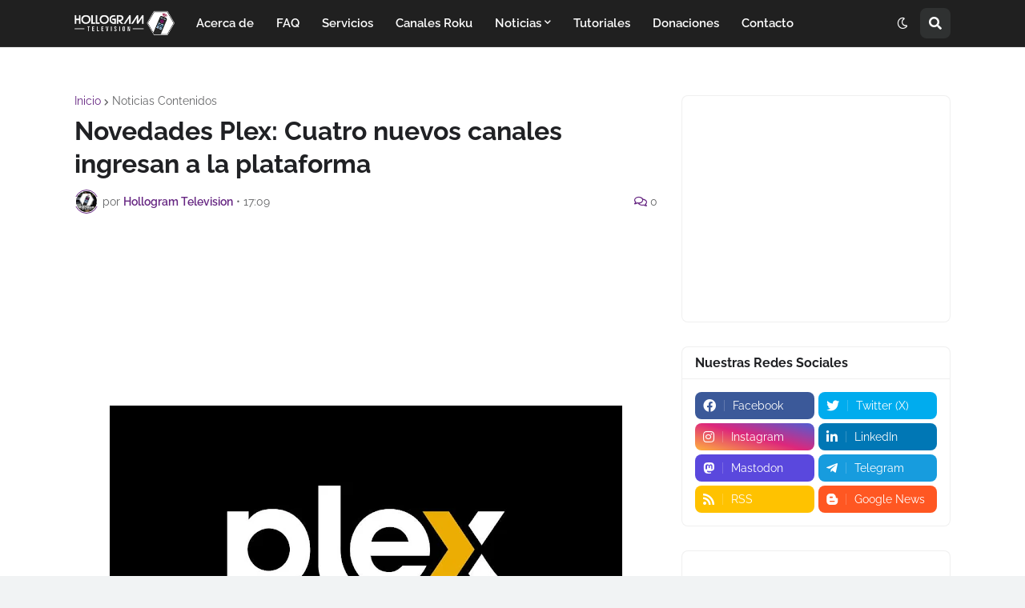

--- FILE ---
content_type: text/html; charset=UTF-8
request_url: https://www.hollogramtv.com/2023/07/novedades-plex-cuatro-nuevos-canales.html
body_size: 48459
content:
<!DOCTYPE html>
<html class='ltr' dir='ltr' lang='es' xmlns='http://www.w3.org/1999/xhtml' xmlns:b='http://www.google.com/2005/gml/b' xmlns:data='http://www.google.com/2005/gml/data' xmlns:expr='http://www.google.com/2005/gml/expr'>
<head>
<meta content='text/html; charset=UTF-8' http-equiv='Content-Type'/>
<meta content='width=device-width, initial-scale=1, minimum-scale=1, maximum-scale=1, user-scalable=yes' name='viewport'/>
<meta content='d2bde1e123d09c3d86c4' name='wot-verification'/>
<title>Novedades Plex: Cuatro nuevos canales ingresan a la plataforma</title>
<link href='//fonts.gstatic.com' rel='dns-prefetch'/>
<link href='//dnjs.cloudflare.com' rel='dns-prefetch'/>
<link href='//1.bp.blogspot.com' rel='dns-prefetch'/>
<link href='//2.bp.blogspot.com' rel='dns-prefetch'/>
<link href='//3.bp.blogspot.com' rel='dns-prefetch'/>
<link href='//4.bp.blogspot.com' rel='dns-prefetch'/>
<link href='//www.blogger.com' rel='dns-prefetch'/>
<meta content='blogger' name='generator'/>
<link href='https://www.hollogramtv.com/favicon.ico' rel='icon' type='image/x-icon'/>
<meta content='#662682' name='theme-color'/>
<link href='https://www.hollogramtv.com/2023/07/novedades-plex-cuatro-nuevos-canales.html' rel='canonical'/>
<meta content='En esta noticia te contamos que cuatro nuevos canales ingresarán a la plataforma Plex en Latinoamérica.' name='description'/>
<link href='https://blogger.googleusercontent.com/img/b/R29vZ2xl/AVvXsEj_BbNyOeFMQk2SGcBnkt9NokS4lQh9JYQbwxRWww-6LnkoWwkbvA4pgjGsSFcm0UHiSo8s_2qEcJ-8uZ7jriTzcRo4sJH7jv-S6OZxsnRN6QvyTCqMsJbojHsYVprhzZPtP-IkiGCgK2arFfEI8Q9YqHEmgUx9shd3w0CNhwjTUuzPdF45pP3Eqkm16l8/w1600/noticia2022-plex-nuevo-logo.jpg' rel='image_src'/>
<!-- Metadata for Open Graph protocol. See http://ogp.me/. -->
<meta content='es' property='og:locale'/>
<meta content='article' property='og:type'/>
<meta content='Novedades Plex: Cuatro nuevos canales ingresan a la plataforma' property='og:title'/>
<meta content='https://www.hollogramtv.com/2023/07/novedades-plex-cuatro-nuevos-canales.html' property='og:url'/>
<meta content='En esta noticia te contamos que cuatro nuevos canales ingresarán a la plataforma Plex en Latinoamérica.' property='og:description'/>
<meta content='Hollogram Television | Noticias de Streaming, Canales Roku, Servicios OTT' property='og:site_name'/>
<meta content='https://blogger.googleusercontent.com/img/b/R29vZ2xl/AVvXsEj_BbNyOeFMQk2SGcBnkt9NokS4lQh9JYQbwxRWww-6LnkoWwkbvA4pgjGsSFcm0UHiSo8s_2qEcJ-8uZ7jriTzcRo4sJH7jv-S6OZxsnRN6QvyTCqMsJbojHsYVprhzZPtP-IkiGCgK2arFfEI8Q9YqHEmgUx9shd3w0CNhwjTUuzPdF45pP3Eqkm16l8/w1600/noticia2022-plex-nuevo-logo.jpg' property='og:image'/>
<meta content='https://blogger.googleusercontent.com/img/b/R29vZ2xl/AVvXsEj_BbNyOeFMQk2SGcBnkt9NokS4lQh9JYQbwxRWww-6LnkoWwkbvA4pgjGsSFcm0UHiSo8s_2qEcJ-8uZ7jriTzcRo4sJH7jv-S6OZxsnRN6QvyTCqMsJbojHsYVprhzZPtP-IkiGCgK2arFfEI8Q9YqHEmgUx9shd3w0CNhwjTUuzPdF45pP3Eqkm16l8/w1600/noticia2022-plex-nuevo-logo.jpg' name='twitter:image'/>
<meta content='summary_large_image' name='twitter:card'/>
<meta content='@hollogramtv' name='twitter:site'/>
<meta content='@hollogramtv' name='twitter:creator'/>
<meta content='Novedades Plex: Cuatro nuevos canales ingresan a la plataforma' name='twitter:title'/>
<meta content='https://www.hollogramtv.com/2023/07/novedades-plex-cuatro-nuevos-canales.html' name='twitter:domain'/>
<meta content='En esta noticia te contamos que cuatro nuevos canales ingresarán a la plataforma Plex en Latinoamérica.' name='twitter:description'/>
<link rel="alternate" type="application/atom+xml" title="Hollogram Television | Noticias de Streaming, Canales Roku, Servicios OTT - Atom" href="https://www.hollogramtv.com/feeds/posts/default" />
<link rel="alternate" type="application/rss+xml" title="Hollogram Television | Noticias de Streaming, Canales Roku, Servicios OTT - RSS" href="https://www.hollogramtv.com/feeds/posts/default?alt=rss" />
<link rel="service.post" type="application/atom+xml" title="Hollogram Television | Noticias de Streaming, Canales Roku, Servicios OTT - Atom" href="https://www.blogger.com/feeds/2374254075354497769/posts/default" />

<link rel="alternate" type="application/atom+xml" title="Hollogram Television | Noticias de Streaming, Canales Roku, Servicios OTT - Atom" href="https://www.hollogramtv.com/feeds/934620565755951226/comments/default" />
<!-- Font Awesome Free 5.15.2 -->
<link href='https://cdnjs.cloudflare.com/ajax/libs/font-awesome/5.15.2/css/fontawesome.min.css' rel='stylesheet'/>
<!-- Theme CSS Style -->
<style id='page-skin-1' type='text/css'><!--
/* -----------------------------------------------
Blogger Template Style
Name     :  LiteSpot
License  :  Premium Version
Version  :  v2.0.0
Author   :  Templateify
----------------------------------------------- */
/*-- Google Fonts --*/
@font-face{font-family:'Raleway';font-style:italic;font-weight:400;font-display:swap;src:url(https://fonts.gstatic.com/s/raleway/v19/1Ptsg8zYS_SKggPNyCg4QIFqPfE.woff2) format("woff2");unicode-range:U+0460-052F,U+1C80-1C88,U+20B4,U+2DE0-2DFF,U+A640-A69F,U+FE2E-FE2F}
@font-face{font-family:'Raleway';font-style:italic;font-weight:400;font-display:swap;src:url(https://fonts.gstatic.com/s/raleway/v19/1Ptsg8zYS_SKggPNyCg4SYFqPfE.woff2) format("woff2");unicode-range:U+0400-045F,U+0490-0491,U+04B0-04B1,U+2116}
@font-face{font-family:'Raleway';font-style:italic;font-weight:400;font-display:swap;src:url(https://fonts.gstatic.com/s/raleway/v19/1Ptsg8zYS_SKggPNyCg4QoFqPfE.woff2) format("woff2");unicode-range:U+0102-0103,U+0110-0111,U+0128-0129,U+0168-0169,U+01A0-01A1,U+01AF-01B0,U+1EA0-1EF9,U+20AB}
@font-face{font-family:'Raleway';font-style:italic;font-weight:400;font-display:swap;src:url(https://fonts.gstatic.com/s/raleway/v19/1Ptsg8zYS_SKggPNyCg4Q4FqPfE.woff2) format("woff2");unicode-range:U+0100-024F,U+0259,U+1E00-1EFF,U+2020,U+20A0-20AB,U+20AD-20CF,U+2113,U+2C60-2C7F,U+A720-A7FF}
@font-face{font-family:'Raleway';font-style:italic;font-weight:400;font-display:swap;src:url(https://fonts.gstatic.com/s/raleway/v19/1Ptsg8zYS_SKggPNyCg4TYFq.woff2) format("woff2");unicode-range:U+0000-00FF,U+0131,U+0152-0153,U+02BB-02BC,U+02C6,U+02DA,U+02DC,U+2000-206F,U+2074,U+20AC,U+2122,U+2191,U+2193,U+2212,U+2215,U+FEFF,U+FFFD}
@font-face{font-family:'Raleway';font-style:italic;font-weight:500;font-display:swap;src:url(https://fonts.gstatic.com/s/raleway/v19/1Ptsg8zYS_SKggPNyCg4QIFqPfE.woff2) format("woff2");unicode-range:U+0460-052F,U+1C80-1C88,U+20B4,U+2DE0-2DFF,U+A640-A69F,U+FE2E-FE2F}
@font-face{font-family:'Raleway';font-style:italic;font-weight:500;font-display:swap;src:url(https://fonts.gstatic.com/s/raleway/v19/1Ptsg8zYS_SKggPNyCg4SYFqPfE.woff2) format("woff2");unicode-range:U+0400-045F,U+0490-0491,U+04B0-04B1,U+2116}
@font-face{font-family:'Raleway';font-style:italic;font-weight:500;font-display:swap;src:url(https://fonts.gstatic.com/s/raleway/v19/1Ptsg8zYS_SKggPNyCg4QoFqPfE.woff2) format("woff2");unicode-range:U+0102-0103,U+0110-0111,U+0128-0129,U+0168-0169,U+01A0-01A1,U+01AF-01B0,U+1EA0-1EF9,U+20AB}
@font-face{font-family:'Raleway';font-style:italic;font-weight:500;font-display:swap;src:url(https://fonts.gstatic.com/s/raleway/v19/1Ptsg8zYS_SKggPNyCg4Q4FqPfE.woff2) format("woff2");unicode-range:U+0100-024F,U+0259,U+1E00-1EFF,U+2020,U+20A0-20AB,U+20AD-20CF,U+2113,U+2C60-2C7F,U+A720-A7FF}
@font-face{font-family:'Raleway';font-style:italic;font-weight:500;font-display:swap;src:url(https://fonts.gstatic.com/s/raleway/v19/1Ptsg8zYS_SKggPNyCg4TYFq.woff2) format("woff2");unicode-range:U+0000-00FF,U+0131,U+0152-0153,U+02BB-02BC,U+02C6,U+02DA,U+02DC,U+2000-206F,U+2074,U+20AC,U+2122,U+2191,U+2193,U+2212,U+2215,U+FEFF,U+FFFD}
@font-face{font-family:'Raleway';font-style:italic;font-weight:600;font-display:swap;src:url(https://fonts.gstatic.com/s/raleway/v19/1Ptsg8zYS_SKggPNyCg4QIFqPfE.woff2) format("woff2");unicode-range:U+0460-052F,U+1C80-1C88,U+20B4,U+2DE0-2DFF,U+A640-A69F,U+FE2E-FE2F}
@font-face{font-family:'Raleway';font-style:italic;font-weight:600;font-display:swap;src:url(https://fonts.gstatic.com/s/raleway/v19/1Ptsg8zYS_SKggPNyCg4SYFqPfE.woff2) format("woff2");unicode-range:U+0400-045F,U+0490-0491,U+04B0-04B1,U+2116}
@font-face{font-family:'Raleway';font-style:italic;font-weight:600;font-display:swap;src:url(https://fonts.gstatic.com/s/raleway/v19/1Ptsg8zYS_SKggPNyCg4QoFqPfE.woff2) format("woff2");unicode-range:U+0102-0103,U+0110-0111,U+0128-0129,U+0168-0169,U+01A0-01A1,U+01AF-01B0,U+1EA0-1EF9,U+20AB}
@font-face{font-family:'Raleway';font-style:italic;font-weight:600;font-display:swap;src:url(https://fonts.gstatic.com/s/raleway/v19/1Ptsg8zYS_SKggPNyCg4Q4FqPfE.woff2) format("woff2");unicode-range:U+0100-024F,U+0259,U+1E00-1EFF,U+2020,U+20A0-20AB,U+20AD-20CF,U+2113,U+2C60-2C7F,U+A720-A7FF}
@font-face{font-family:'Raleway';font-style:italic;font-weight:600;font-display:swap;src:url(https://fonts.gstatic.com/s/raleway/v19/1Ptsg8zYS_SKggPNyCg4TYFq.woff2) format("woff2");unicode-range:U+0000-00FF,U+0131,U+0152-0153,U+02BB-02BC,U+02C6,U+02DA,U+02DC,U+2000-206F,U+2074,U+20AC,U+2122,U+2191,U+2193,U+2212,U+2215,U+FEFF,U+FFFD}
@font-face{font-family:'Raleway';font-style:italic;font-weight:700;font-display:swap;src:url(https://fonts.gstatic.com/s/raleway/v19/1Ptsg8zYS_SKggPNyCg4QIFqPfE.woff2) format("woff2");unicode-range:U+0460-052F,U+1C80-1C88,U+20B4,U+2DE0-2DFF,U+A640-A69F,U+FE2E-FE2F}
@font-face{font-family:'Raleway';font-style:italic;font-weight:700;font-display:swap;src:url(https://fonts.gstatic.com/s/raleway/v19/1Ptsg8zYS_SKggPNyCg4SYFqPfE.woff2) format("woff2");unicode-range:U+0400-045F,U+0490-0491,U+04B0-04B1,U+2116}
@font-face{font-family:'Raleway';font-style:italic;font-weight:700;font-display:swap;src:url(https://fonts.gstatic.com/s/raleway/v19/1Ptsg8zYS_SKggPNyCg4QoFqPfE.woff2) format("woff2");unicode-range:U+0102-0103,U+0110-0111,U+0128-0129,U+0168-0169,U+01A0-01A1,U+01AF-01B0,U+1EA0-1EF9,U+20AB}
@font-face{font-family:'Raleway';font-style:italic;font-weight:700;font-display:swap;src:url(https://fonts.gstatic.com/s/raleway/v19/1Ptsg8zYS_SKggPNyCg4Q4FqPfE.woff2) format("woff2");unicode-range:U+0100-024F,U+0259,U+1E00-1EFF,U+2020,U+20A0-20AB,U+20AD-20CF,U+2113,U+2C60-2C7F,U+A720-A7FF}
@font-face{font-family:'Raleway';font-style:italic;font-weight:700;font-display:swap;src:url(https://fonts.gstatic.com/s/raleway/v19/1Ptsg8zYS_SKggPNyCg4TYFq.woff2) format("woff2");unicode-range:U+0000-00FF,U+0131,U+0152-0153,U+02BB-02BC,U+02C6,U+02DA,U+02DC,U+2000-206F,U+2074,U+20AC,U+2122,U+2191,U+2193,U+2212,U+2215,U+FEFF,U+FFFD}
@font-face{font-family:'Raleway';font-style:normal;font-weight:400;font-display:swap;src:url(https://fonts.gstatic.com/s/raleway/v19/1Ptug8zYS_SKggPNyCAIT5lu.woff2) format("woff2");unicode-range:U+0460-052F,U+1C80-1C88,U+20B4,U+2DE0-2DFF,U+A640-A69F,U+FE2E-FE2F}
@font-face{font-family:'Raleway';font-style:normal;font-weight:400;font-display:swap;src:url(https://fonts.gstatic.com/s/raleway/v19/1Ptug8zYS_SKggPNyCkIT5lu.woff2) format("woff2");unicode-range:U+0400-045F,U+0490-0491,U+04B0-04B1,U+2116}
@font-face{font-family:'Raleway';font-style:normal;font-weight:400;font-display:swap;src:url(https://fonts.gstatic.com/s/raleway/v19/1Ptug8zYS_SKggPNyCIIT5lu.woff2) format("woff2");unicode-range:U+0102-0103,U+0110-0111,U+0128-0129,U+0168-0169,U+01A0-01A1,U+01AF-01B0,U+1EA0-1EF9,U+20AB}
@font-face{font-family:'Raleway';font-style:normal;font-weight:400;font-display:swap;src:url(https://fonts.gstatic.com/s/raleway/v19/1Ptug8zYS_SKggPNyCMIT5lu.woff2) format("woff2");unicode-range:U+0100-024F,U+0259,U+1E00-1EFF,U+2020,U+20A0-20AB,U+20AD-20CF,U+2113,U+2C60-2C7F,U+A720-A7FF}
@font-face{font-family:'Raleway';font-style:normal;font-weight:400;font-display:swap;src:url(https://fonts.gstatic.com/s/raleway/v19/1Ptug8zYS_SKggPNyC0ITw.woff2) format("woff2");unicode-range:U+0000-00FF,U+0131,U+0152-0153,U+02BB-02BC,U+02C6,U+02DA,U+02DC,U+2000-206F,U+2074,U+20AC,U+2122,U+2191,U+2193,U+2212,U+2215,U+FEFF,U+FFFD}
@font-face{font-family:'Raleway';font-style:normal;font-weight:500;font-display:swap;src:url(https://fonts.gstatic.com/s/raleway/v19/1Ptug8zYS_SKggPNyCAIT5lu.woff2) format("woff2");unicode-range:U+0460-052F,U+1C80-1C88,U+20B4,U+2DE0-2DFF,U+A640-A69F,U+FE2E-FE2F}
@font-face{font-family:'Raleway';font-style:normal;font-weight:500;font-display:swap;src:url(https://fonts.gstatic.com/s/raleway/v19/1Ptug8zYS_SKggPNyCkIT5lu.woff2) format("woff2");unicode-range:U+0400-045F,U+0490-0491,U+04B0-04B1,U+2116}
@font-face{font-family:'Raleway';font-style:normal;font-weight:500;font-display:swap;src:url(https://fonts.gstatic.com/s/raleway/v19/1Ptug8zYS_SKggPNyCIIT5lu.woff2) format("woff2");unicode-range:U+0102-0103,U+0110-0111,U+0128-0129,U+0168-0169,U+01A0-01A1,U+01AF-01B0,U+1EA0-1EF9,U+20AB}
@font-face{font-family:'Raleway';font-style:normal;font-weight:500;font-display:swap;src:url(https://fonts.gstatic.com/s/raleway/v19/1Ptug8zYS_SKggPNyCMIT5lu.woff2) format("woff2");unicode-range:U+0100-024F,U+0259,U+1E00-1EFF,U+2020,U+20A0-20AB,U+20AD-20CF,U+2113,U+2C60-2C7F,U+A720-A7FF}
@font-face{font-family:'Raleway';font-style:normal;font-weight:500;font-display:swap;src:url(https://fonts.gstatic.com/s/raleway/v19/1Ptug8zYS_SKggPNyC0ITw.woff2) format("woff2");unicode-range:U+0000-00FF,U+0131,U+0152-0153,U+02BB-02BC,U+02C6,U+02DA,U+02DC,U+2000-206F,U+2074,U+20AC,U+2122,U+2191,U+2193,U+2212,U+2215,U+FEFF,U+FFFD}
@font-face{font-family:'Raleway';font-style:normal;font-weight:600;font-display:swap;src:url(https://fonts.gstatic.com/s/raleway/v19/1Ptug8zYS_SKggPNyCAIT5lu.woff2) format("woff2");unicode-range:U+0460-052F,U+1C80-1C88,U+20B4,U+2DE0-2DFF,U+A640-A69F,U+FE2E-FE2F}
@font-face{font-family:'Raleway';font-style:normal;font-weight:600;font-display:swap;src:url(https://fonts.gstatic.com/s/raleway/v19/1Ptug8zYS_SKggPNyCkIT5lu.woff2) format("woff2");unicode-range:U+0400-045F,U+0490-0491,U+04B0-04B1,U+2116}
@font-face{font-family:'Raleway';font-style:normal;font-weight:600;font-display:swap;src:url(https://fonts.gstatic.com/s/raleway/v19/1Ptug8zYS_SKggPNyCIIT5lu.woff2) format("woff2");unicode-range:U+0102-0103,U+0110-0111,U+0128-0129,U+0168-0169,U+01A0-01A1,U+01AF-01B0,U+1EA0-1EF9,U+20AB}
@font-face{font-family:'Raleway';font-style:normal;font-weight:600;font-display:swap;src:url(https://fonts.gstatic.com/s/raleway/v19/1Ptug8zYS_SKggPNyCMIT5lu.woff2) format("woff2");unicode-range:U+0100-024F,U+0259,U+1E00-1EFF,U+2020,U+20A0-20AB,U+20AD-20CF,U+2113,U+2C60-2C7F,U+A720-A7FF}
@font-face{font-family:'Raleway';font-style:normal;font-weight:600;font-display:swap;src:url(https://fonts.gstatic.com/s/raleway/v19/1Ptug8zYS_SKggPNyC0ITw.woff2) format("woff2");unicode-range:U+0000-00FF,U+0131,U+0152-0153,U+02BB-02BC,U+02C6,U+02DA,U+02DC,U+2000-206F,U+2074,U+20AC,U+2122,U+2191,U+2193,U+2212,U+2215,U+FEFF,U+FFFD}
@font-face{font-family:'Raleway';font-style:normal;font-weight:700;font-display:swap;src:url(https://fonts.gstatic.com/s/raleway/v19/1Ptug8zYS_SKggPNyCAIT5lu.woff2) format("woff2");unicode-range:U+0460-052F,U+1C80-1C88,U+20B4,U+2DE0-2DFF,U+A640-A69F,U+FE2E-FE2F}
@font-face{font-family:'Raleway';font-style:normal;font-weight:700;font-display:swap;src:url(https://fonts.gstatic.com/s/raleway/v19/1Ptug8zYS_SKggPNyCkIT5lu.woff2) format("woff2");unicode-range:U+0400-045F,U+0490-0491,U+04B0-04B1,U+2116}
@font-face{font-family:'Raleway';font-style:normal;font-weight:700;font-display:swap;src:url(https://fonts.gstatic.com/s/raleway/v19/1Ptug8zYS_SKggPNyCIIT5lu.woff2) format("woff2");unicode-range:U+0102-0103,U+0110-0111,U+0128-0129,U+0168-0169,U+01A0-01A1,U+01AF-01B0,U+1EA0-1EF9,U+20AB}
@font-face{font-family:'Raleway';font-style:normal;font-weight:700;font-display:swap;src:url(https://fonts.gstatic.com/s/raleway/v19/1Ptug8zYS_SKggPNyCMIT5lu.woff2) format("woff2");unicode-range:U+0100-024F,U+0259,U+1E00-1EFF,U+2020,U+20A0-20AB,U+20AD-20CF,U+2113,U+2C60-2C7F,U+A720-A7FF}
@font-face{font-family:'Raleway';font-style:normal;font-weight:700;font-display:swap;src:url(https://fonts.gstatic.com/s/raleway/v19/1Ptug8zYS_SKggPNyC0ITw.woff2) format("woff2");unicode-range:U+0000-00FF,U+0131,U+0152-0153,U+02BB-02BC,U+02C6,U+02DA,U+02DC,U+2000-206F,U+2074,U+20AC,U+2122,U+2191,U+2193,U+2212,U+2215,U+FEFF,U+FFFD}
/*-- Font Awesome Free 5.15.2 --*/
@font-face{font-family:"Font Awesome 5 Brands";font-display:swap;font-style:normal;font-weight:400;font-display:block;src:url(https://cdnjs.cloudflare.com/ajax/libs/font-awesome/5.15.2/webfonts/fa-brands-400.eot);src:url(https://cdnjs.cloudflare.com/ajax/libs/font-awesome/5.15.2/webfonts/fa-brands-400.eot?#iefix) format("embedded-opentype"),url(https://cdnjs.cloudflare.com/ajax/libs/font-awesome/5.15.2/webfonts/fa-brands-400.woff2) format("woff2"),url(https://cdnjs.cloudflare.com/ajax/libs/font-awesome/5.15.2/webfonts/fa-brands-400.woff) format("woff"),url(https://cdnjs.cloudflare.com/ajax/libs/font-awesome/5.15.2/webfonts/fa-brands-400.ttf) format("truetype"),url(https://cdnjs.cloudflare.com/ajax/libs/font-awesome/5.15.2/webfonts/fa-brands-400.svg#fontawesome) format("svg")}.fab{font-family:"Font Awesome 5 Brands";font-weight:400}
@font-face{font-family:"Font Awesome 5 Free";font-display:swap;font-style:normal;font-weight:400;font-display:block;src:url(https://cdnjs.cloudflare.com/ajax/libs/font-awesome/5.15.2/webfonts/fa-regular-400.eot);src:url(https://cdnjs.cloudflare.com/ajax/libs/font-awesome/5.15.2/webfonts/fa-regular-400.eot?#iefix) format("embedded-opentype"),url(https://cdnjs.cloudflare.com/ajax/libs/font-awesome/5.15.2/webfonts/fa-regular-400.woff2) format("woff2"),url(https://cdnjs.cloudflare.com/ajax/libs/font-awesome/5.15.2/webfonts/fa-regular-400.woff) format("woff"),url(https://cdnjs.cloudflare.com/ajax/libs/font-awesome/5.15.2/webfonts/fa-regular-400.ttf) format("truetype"),url(https://cdnjs.cloudflare.com/ajax/libs/font-awesome/5.15.2/webfonts/fa-regular-400.svg#fontawesome) format("svg")}.far{font-family:"Font Awesome 5 Free";font-weight:400}
@font-face{font-family:"Font Awesome 5 Free";font-display:swap;font-style:normal;font-weight:900;font-display:block;src:url(https://cdnjs.cloudflare.com/ajax/libs/font-awesome/5.15.2/webfonts/fa-solid-900.eot);src:url(https://cdnjs.cloudflare.com/ajax/libs/font-awesome/5.15.2/webfonts/fa-solid-900.eot?#iefix) format("embedded-opentype"),url(https://cdnjs.cloudflare.com/ajax/libs/font-awesome/5.15.2/webfonts/fa-solid-900.woff2) format("woff2"),url(https://cdnjs.cloudflare.com/ajax/libs/font-awesome/5.15.2/webfonts/fa-solid-900.woff) format("woff"),url(https://cdnjs.cloudflare.com/ajax/libs/font-awesome/5.15.2/webfonts/fa-solid-900.ttf) format("truetype"),url(https://cdnjs.cloudflare.com/ajax/libs/font-awesome/5.15.2/webfonts/fa-solid-900.svg#fontawesome) format("svg")}.fa,.far,.fas{font-family:"Font Awesome 5 Free"}.fa,.fas{font-weight:900}
/*-- CSS Variables --*/
:root{
--body-font:'Raleway', Arial, sans-serif;
--menu-font:'Raleway', Arial, sans-serif;
--title-font:'Raleway', Arial, sans-serif;
--text-font:'Raleway', Arial, sans-serif;
--body-bg-color:#F1F3F4;
--body-bg:#F1F3F4 none repeat fixed top left;
--outer-bg:#FFFFFF;
--outer-mobile-bg:#F1F3F4;
--main-color:#662682;
--title-color:#202124;
--title-hover-color:#662682;
--meta-color:#636466;
--text-color:#3C4043;
--header-bg:#202020;
--header-color:#FFFFFF;
--header-hover-color:#662682;
--submenu-bg:#FFFFFF;
--submenu-color:#202124;
--submenu-hover-color:#662682;
--megamenu-bg:#FFFFFF;
--megamenu-color:#202124;
--megamenu-hover-color:#662682;
--mobilemenu-bg:#1b1b1b;
--mobilemenu-color:#FFFFFF;
--mobilemenu-hover-color:#662682;
--widget-bg:#FFFFFF;
--widget-title-color:#202124;
--post-card-bg:#FFFFFF;
--post-title-color:#202124;
--post-title-hover-color:#662682;
--post-text-color:#3C4043;
--footer-bg:#202020;
--footer-color:#EEEEEE;
--footer-hover-color:#662682;
--footerbar-bg:#202020;
--footerbar-color:#FFFFFF;
--footerbar-hover-color:#662682;
--cookie-bg:#FFFFFF;
--cookie-color:#3C4043;
--button-bg:#662682;
--button-lite-bg:#66268210;
--button-color:#FFFFFF;
--button-hover-bg:#4E2560;
--button-hover-color:#FFFFFF;
--rgba-gray:rgba(155,170,175,0.12);
--border-color:rgba(155,155,155,0.15);
--radius:8px;
--widget-shadow:0 1px 2px rgba(0,0,0,0.025);
--avatar-shadow:0px 1px 4px rgba(0,0,0,0.05);
}
html.is-dark{
--body-bg-color:#2b2b2b;
--body-bg:#F1F3F4 none repeat fixed top left;
--outer-bg:#1a1a1a;
--outer-mobile-bg:#1a1a1a;
--title-color:#f6f7f8;
--title-hover-color:#662682;
--meta-color:#aaaaaa;
--text-color:#b4b6ba;
--header-bg:#202020;
--header-color:#f6f7f8;
--header-hover-color:#662682;
--submenu-bg:#252525;
--submenu-color:#f6f7f8;
--submenu-hover-color:#662682;
--megamenu-bg:#252525;
--megamenu-color:#f6f7f8;
--megamenu-hover-color:#662682;
--mobilemenu-bg:#1b1b1b;
--mobilemenu-color:#f6f7f8;
--mobilemenu-hover-color:#662682;
--widget-bg:#202020;
--widget-title-color:#f6f7f8;
--post-card-bg:#202020;
--post-title-color:#f6f7f8;
--post-title-hover-color:#662682;
--post-text-color:b4b6ba;
--footer-bg:#202020;
--footer-color:#b4b6ba;
--footer-hover-color:#662682;
--footerbar-bg:#202020;
--footerbar-color:#f6f7f8;
--footerbar-hover-color:#662682;
--cookie-bg:#202020;
--cookie-color:#b4b6ba;
--button-bg:#662682;
--button-color:#ffffff;
--button-hover-bg:#4E2560;
--button-hover-color:#FFFFFF;
--rgba-gray:rgba(155,155,155,0.04);
--border-color:rgba(155,155,155,0.03);
}
html.rtl{
--body-font:'Tajawal',Arial,sans-serif;
--menu-font:'Tajawal',Arial,sans-serif;
--title-font:'Tajawal',Arial,sans-serif;
--text-font:'Tajawal',Arial,sans-serif;
}
/*-- Reset CSS --*/
a,abbr,acronym,address,applet,b,big,blockquote,body,caption,center,cite,code,dd,del,dfn,div,dl,dt,em,fieldset,font,form,h1,h2,h3,h4,h5,h6,html,i,iframe,img,ins,kbd,label,legend,li,object,p,pre,q,s,samp,small,span,strike,strong,sub,sup,table,tbody,td,tfoot,th,thead,tr,tt,u,ul,var{padding:0;margin:0;border:0;outline:none;vertical-align:baseline;background:0 0;text-decoration:none}dl,ul{list-style-position:inside;list-style:none}ul li{list-style:none}caption{text-align:center}img{border:none;position:relative}a,a:visited{text-decoration:none}.clearfix{clear:both}.section,.widget,.widget ul{margin:0;padding:0}a{color:var(--main-color)}a img{border:0}abbr{text-decoration:none}.CSS_LIGHTBOX{z-index:999999!important}.CSS_LIGHTBOX_ATTRIBUTION_INDEX_CONTAINER .CSS_HCONT_CHILDREN_HOLDER > .CSS_LAYOUT_COMPONENT.CSS_HCONT_CHILD:first-child > .CSS_LAYOUT_COMPONENT{opacity:0}.separator a{text-decoration:none!important;clear:none!important;float:none!important;margin-left:0!important;margin-right:0!important}#Navbar1,#navbar-iframe,.widget-item-control,a.quickedit,.home-link,.feed-links{display:none!important}.center{display:table;margin:0 auto;position:relative}.widget > h2,.widget > h3{display:none}.widget iframe,.widget img{max-width:100%}button,input,select,textarea{font-family:var(--body-font);-webkit-appearance:none;-moz-appearance:none;appearance:none;outline:none;border-radius:0}input[type="search"]::-webkit-search-cancel-button{-webkit-appearance:none}
/*-- Style CSS --*/
*{box-sizing:border-box}
html{position:relative;word-break:break-word;word-wrap:break-word;text-rendering:optimizeLegibility;-webkit-font-smoothing:antialiased;-webkit-text-size-adjust:100%}
body{position:relative;background:var(--body-bg);background-color:var(--body-bg-color);font-family:var(--body-font);font-size:14px;color:var(--text-color);font-weight:400;font-style:normal;line-height:1.4em}
.rtl{direction:rtl}
h1,h2,h3,h4,h5,h6{font-family:var(--title-font);font-weight:700}
a,input,button{transition:all .0s ease}
#outer-wrapper{position:relative;overflow:hidden;width:100%;max-width:100%;background-color:var(--outer-bg);margin:0 auto;padding:0}
.is-boxed #outer-wrapper{width:1154px;max-width:100%;box-shadow:0 0 20px rgba(0,0,0,0.1)}
.is-dark .is-boxed #outer-wrapper{box-shadow:0 0 20px rgba(0,0,0,0.3)}
.container{position:relative}
.row-x1{width:1094px;max-width:100%}
.row-x2{width:100%}
.flex-center{display:flex;justify-content:center}
#content-wrapper{position:relative;float:left;width:100%;overflow:hidden;padding:30px 0;margin:0}
#content-wrapper > .container{display:flex;justify-content:space-between}
.is-left #content-wrapper > .container,.rtl .is-right #content-wrapper > .container{flex-direction:row-reverse}
.rtl .is-left #content-wrapper > .container{flex-direction:row}
.theiaStickySidebar:before,.theiaStickySidebar:after{content:'';display:table;clear:both}
#main-wrapper{position:relative;width:calc(100% - 366px)}
.no-sidebar #main-wrapper{width:100%}
#sidebar-wrapper{position:relative;width:336px}
.no-sidebar #sidebar-wrapper{display:none}
.btn{position:relative;border:0;border-radius:var(--radius)}
.entry-image-wrap,.author-avatar-wrap,.comments .avatar-image-container{display:block;position:relative;overflow:hidden;background-color:var(--rgba-gray);z-index:5;color:transparent!important}
.entry-thumb,.author-avatar{display:block;position:relative;width:100%;height:100%;background-size:cover;background-position:center center;background-repeat:no-repeat;z-index:1;opacity:0;transition:opacity .35s ease,filter 0s ease}
.author-avatar{background-size:100%;background-position:0 0}
.entry-thumb.lazy-ify,.author-avatar.lazy-ify{opacity:1}
.entry-image-wrap:hover .entry-thumb,.cs:hover .entry-image-wrap .entry-thumb{filter:brightness(1.03)}
.entry-image-wrap.is-video:after{position:absolute;content:'\f04b';top:50%;right:50%;width:38px;height:27px;background-color:rgba(0,0,0,0.5);font-family:'Font Awesome 5 Free';font-size:12px;color:#fff;font-weight:900;display:flex;align-items:center;justify-content:center;z-index:5;transform:translate(50%,-50%);box-sizing:border-box;padding:0 0 0 1px;margin:0;border-radius:var(--radius);box-shadow:0 1px 3px 0 rgb(0,0,0,0.1);transition:background .17s ease}
.entry-image-wrap.is-video:hover:after,.cs:hover .entry-image-wrap.is-video:after{background-color:#f50000}
.cs .entry-image-wrap.is-video:after{top:15px;right:15px;transform:translate(0)}
.rtl .cs .entry-image-wrap.is-video:after{left:15px;right:unset}
.entry-category{display:flex;width:-moz-fit-content;width:fit-content;height:20px;background-color:var(--main-color);font-size:12px;color:#fff;align-items:center;padding:0 10px;margin:0 0 10px;border-radius:20px}
.entry-title{display:block;color:var(--post-title-color);font-weight:700;line-height:1.3em}
.entry-title a{display:block;color:var(--post-title-color)}
.entry-title a:hover{color:var(--post-title-hover-color)}
.entry-meta{display:flex;font-size:12px;color:var(--meta-color);font-weight:400;margin:4px 0 0}
.entry-meta .mi{display:flex}
.entry-meta .mi,.entry-meta .sp{margin:0 3px 0 0}
.rtl .entry-meta .mi,.rtl .entry-meta .sp{margin:0 0 0 3px}
.entry-meta .author-name{color:var(--main-color);font-weight:500}
.excerpt{font-family:var(--text-font);line-height:1.5em}
.before-mask:before{content:'';position:absolute;left:0;right:0;bottom:0;height:100%;background-image:linear-gradient(to bottom,rgba(0,0,0,0) 30%,rgba(0,0,0,0.5));-webkit-backface-visibility:hidden;backface-visibility:hidden;z-index:2;opacity:1;margin:0;transition:opacity .25s ease}
.cs{overflow:hidden}
.entry-info{position:absolute;left:0;bottom:0;width:100%;background:linear-gradient(to bottom,rgba(0,0,0,0),rgba(0,0,0,0.5));overflow:hidden;z-index:10;display:flex;flex-direction:column;padding:16px}
.entry-info .entry-title{color:#fff;text-shadow:0 1px 2px rgba(0,0,0,0.1)}
.entry-info .entry-meta{color:#c5c5c5;text-shadow:0 1px 2px rgba(0,0,0,0.1)}
.entry-info .entry-meta .author-name{color:#d5d5d5;font-weight:400}
.error-msg{display:flex;align-items:center;font-size:14px;color:var(--meta-color);padding:20px 0;font-weight:400}
.error-msg b{font-weight:500}
.loader{position:relative;width:100%;height:100%;overflow:hidden;display:flex;align-items:center;justify-content:center;margin:0}
.loader:after{content:'';display:block;width:30px;height:30px;box-sizing:border-box;margin:0;border:1.45px solid var(--main-color);border-right-color:var(--border-color);border-radius:100%;animation:spinner .65s infinite linear;transform-origin:center}
@-webkit-keyframes spinner {
0%{-webkit-transform:rotate(0deg);transform:rotate(0deg)}
to{-webkit-transform:rotate(1turn);transform:rotate(1turn)}
}
@keyframes spinner {
0%{-webkit-transform:rotate(0deg);transform:rotate(0deg)}
to{-webkit-transform:rotate(1turn);transform:rotate(1turn)}
}
.social a:before{display:inline-block;font-family:'Font Awesome 5 Brands';font-style:normal;font-weight:400}
.social .blogger a:before{content:'\f37d'}
.social .apple a:before{content:'\f179'}
.social .amazon a:before{content:'\f270'}
.social .microsoft a:before{content:'\f3ca'}
.social .facebook a:before{content:'\f09a'}
.social .facebook-f a:before{content:'\f39e'}
.social .twitter a:before{content:'\f099'}
.social .rss a:before{content:'\f09e';font-family:'Font Awesome 5 Free';font-weight:900}
.social .youtube a:before{content:'\f167'}
.social .skype a:before{content:'\f17e'}
.social .stumbleupon a:before{content:'\f1a4'}
.social .tumblr a:before{content:'\f173'}
.social .vk a:before{content:'\f189'}
.social .stack-overflow a:before{content:'\f16c'}
.social .github a:before{content:'\f09b'}
.social .linkedin a:before{content:'\f0e1'}
.social .dribbble a:before{content:'\f17d'}
.social .soundcloud a:before{content:'\f1be'}
.social .behance a:before{content:'\f1b4'}
.social .digg a:before{content:'\f1a6'}
.social .instagram a:before{content:'\f16d'}
.social .pinterest a:before{content:'\f0d2'}
.social .pinterest-p a:before{content:'\f231'}
.social .twitch a:before{content:'\f1e8'}
.social .delicious a:before{content:'\f1a5'}
.social .codepen a:before{content:'\f1cb'}
.social .flipboard a:before{content:'\f44d'}
.social .reddit a:before{content:'\f281'}
.social .whatsapp a:before{content:'\f232'}
.social .messenger a:before{content:'\f39f'}
.social .snapchat a:before{content:'\f2ac'}
.social .telegram a:before{content:'\f3fe'}
.social .mastodon a:before{content:'\f4f6'}
.social .steam a:before{content:'\f3f6'}
.social .discord a:before{content:'\f392'}
.social .quora a:before{content:'\f2c4'}
.social .tiktok a:before{content:'\e07b'}
.social .share a:before{content:'\f064';font-family:'Font Awesome 5 Free';font-weight:900}
.social .email a:before{content:'\f0e0';font-family:'Font Awesome 5 Free'}
.social .external-link a:before{content:'\f35d';font-family:'Font Awesome 5 Free';font-weight:900}
.social-bg .mastodon a,.social-bg-hover .mastodon a:hover{background-color:#5a48dd}
.social-bg .blogger a,.social-bg-hover .blogger a:hover{background-color:#ff5722}
.social-bg .apple a,.social-bg-hover .apple a:hover{background-color:#333}
.social-bg .amazon a,.social-bg-hover .amazon a:hover{background-color:#fe9800}
.social-bg .microsoft a,.social-bg-hover .microsoft a:hover{background-color:#0067B8}
.social-bg .facebook a,.social-bg .facebook-f a,.social-bg-hover .facebook a:hover,.social-bg-hover .facebook-f a:hover{background-color:#3b5999}
.social-bg .twitter a,.social-bg-hover .twitter a:hover{background-color:#00acee}
.social-bg .youtube a,.social-bg-hover .youtube a:hover{background-color:#f50000}
.social-bg .instagram a,.social-bg-hover .instagram a:hover{background:linear-gradient(15deg,#ffb13d,#dd277b,#4d5ed4)}
.social-bg .pinterest a,.social-bg .pinterest-p a,.social-bg-hover .pinterest a:hover,.social-bg-hover .pinterest-p a:hover{background-color:#ca2127}
.social-bg .dribbble a,.social-bg-hover .dribbble a:hover{background-color:#ea4c89}
.social-bg .linkedin a,.social-bg-hover .linkedin a:hover{background-color:#0077b5}
.social-bg .tumblr a,.social-bg-hover .tumblr a:hover{background-color:#365069}
.social-bg .twitch a,.social-bg-hover .twitch a:hover{background-color:#6441a5}
.social-bg .rss a,.social-bg-hover .rss a:hover{background-color:#ffc200}
.social-bg .skype a,.social-bg-hover .skype a:hover{background-color:#00aff0}
.social-bg .stumbleupon a,.social-bg-hover .stumbleupon a:hover{background-color:#eb4823}
.social-bg .vk a,.social-bg-hover .vk a:hover{background-color:#4a76a8}
.social-bg .stack-overflow a,.social-bg-hover .stack-overflow a:hover{background-color:#f48024}
.social-bg .github a,.social-bg-hover .github a:hover{background-color:#24292e}
.social-bg .soundcloud a,.social-bg-hover .soundcloud a:hover{background:linear-gradient(#ff7400,#ff3400)}
.social-bg .behance a,.social-bg-hover .behance a:hover{background-color:#191919}
.social-bg .digg a,.social-bg-hover .digg a:hover{background-color:#1b1a19}
.social-bg .delicious a,.social-bg-hover .delicious a:hover{background-color:#0076e8}
.social-bg .codepen a,.social-bg-hover .codepen a:hover{background-color:#000}
.social-bg .flipboard a,.social-bg-hover .flipboard a:hover{background-color:#f52828}
.social-bg .reddit a,.social-bg-hover .reddit a:hover{background-color:#ff4500}
.social-bg .whatsapp a,.social-bg-hover .whatsapp a:hover{background-color:#3fbb50}
.social-bg .messenger a,.social-bg-hover .messenger a:hover{background-color:#0084ff}
.social-bg .snapchat a,.social-bg-hover .snapchat a:hover{background-color:#ffe700}
.social-bg .telegram a,.social-bg-hover .telegram a:hover{background-color:#179cde}
.social-bg .steam a,.social-bg-hover .steam a:hover{background:linear-gradient(5deg,#0d89bc,#112c5b,#0d1c47)}
.social-bg .discord a,.social-bg-hover .discord a:hover{background-color:#7289da}
.social-bg .quora a,.social-bg-hover .quora a:hover{background-color:#b92b27}
.social-bg .tiktok a,.social-bg-hover .tiktok a:hover{background-color:#fe2c55}
.social-bg .share a,.social-bg-hover .share a:hover{background-color:var(--meta-color)}
.social-bg .email a,.social-bg-hover .email a:hover{background-color:#888}
.social-bg .external-link a,.social-bg-hover .external-link a:hover{background-color:var(--title-color)}
.social-color .mastodon a,.social-color-hover .mastodon a:hover{background-color:#5a48dd}
.social-color .blogger a,.social-color-hover .blogger a:hover{color:#ff5722}
.social-color .apple a,.social-color-hover .apple a:hover{color:#333}
.social-color .amazon a,.social-color-hover .amazon a:hover{color:#fe9800}
.social-color .microsoft a,.social-color-hover .microsoft a:hover{color:#0067B8}
.social-color .facebook a,.social-color .facebook-f a,.social-color-hover .facebook a:hover,.social-color-hover .facebook-f a:hover{color:#3b5999}
.social-color .twitter a,.social-color-hover .twitter a:hover{color:#00acee}
.social-color .youtube a,.social-color-hover .youtube a:hover{color:#f50000}
.social-color .instagram a,.social-color-hover .instagram a:hover{color:#dd277b}
.social-color .pinterest a,.social-color .pinterest-p a,.social-color-hover .pinterest a:hover,.social-color-hover .pinterest-p a:hover{color:#ca2127}
.social-color .dribbble a,.social-color-hover .dribbble a:hover{color:#ea4c89}
.social-color .linkedin a,.social-color-hover .linkedin a:hover{color:#0077b5}
.social-color .tumblr a,.social-color-hover .tumblr a:hover{color:#365069}
.social-color .twitch a,.social-color-hover .twitch a:hover{color:#6441a5}
.social-color .rss a,.social-color-hover .rss a:hover{color:#ffc200}
.social-color .skype a,.social-color-hover .skype a:hover{color:#00aff0}
.social-color .stumbleupon a,.social-color-hover .stumbleupon a:hover{color:#eb4823}
.social-color .vk a,.social-color-hover .vk a:hover{color:#4a76a8}
.social-color .stack-overflow a,.social-color-hover .stack-overflow a:hover{color:#f48024}
.social-color .github a,.social-color-hover .github a:hover{color:#24292e}
.social-color .soundcloud a,.social-color-hover .soundcloud a:hover{color:#ff7400}
.social-color .behance a,.social-color-hover .behance a:hover{color:#191919}
.social-color .digg a,.social-color-hover .digg a:hover{color:#1b1a19}
.social-color .delicious a,.social-color-hover .delicious a:hover{color:#0076e8}
.social-color .codepen a,.social-color-hover .codepen a:hover{color:#000}
.social-color .flipboard a,.social-color-hover .flipboard a:hover{color:#f52828}
.social-color .reddit a,.social-color-hover .reddit a:hover{color:#ff4500}
.social-color .whatsapp a,.social-color-hover .whatsapp a:hover{color:#3fbb50}
.social-color .messenger a,.social-color-hover .messenger a:hover{color:#0084ff}
.social-color .snapchat a,.social-color-hover .snapchat a:hover{color:#ffe700}
.social-color .telegram a,.social-color-hover .telegram a:hover{color:#179cde}
.social-color .steam a,.social-color-hover .steam a:hover{color:#112c5b}
.social-color .discord a,.social-color-hover .discord a:hover{color:#7289da}
.social-color .quora a,.social-color-hover .quora a:hover{color:#b92b27}
.social-color .tiktok a,.social-color-hover .tiktok a:hover{color:#fe2c55}
.social-color .share a,.social-color-hover .share a:hover{color:var(--meta-color)}
.social-color .email a,.social-color-hover .email a:hover{color:#888}
.social-color .external-link a,.social-color-hover .external-link a:hover{color:var(--title-color)}
#header-wrapper{position:relative;float:left;width:100%;z-index:50;margin:0}
.main-header,.header-inner{position:relative;float:left;width:100%;height:59px;background-color:var(--header-bg)}
.header-inner{background-color:rgba(0,0,0,0)}
.header-inner.is-fixed{position:fixed;top:-59px;left:0;width:100%;z-index:990;backface-visibility:hidden;visibility:hidden;opacity:0;transition:all .25s ease}
.header-inner.is-fixed.show{top:0;opacity:1;visibility:visible;margin:0}
.header-header{position:relative;float:left;width:100%;height:59px;background-color:var(--header-bg);border-bottom:1px solid var(--border-color)}
.is-boxed .header-header{float:none;width:1154px;max-width:100%;margin:0 auto;padding:0}
.is-fixed .header-header{box-shadow:0 1px 8px rgba(0,0,0,0.1)}
.header-items{position:relative;float:left;width:100%;display:flex;flex-wrap:wrap;justify-content:space-between}
.flex-left{position:static;display:flex;z-index:10}
.flex-right{position:absolute;top:0;right:0;z-index:20}
.rtl .flex-right{left:0;right:unset}
.main-logo{position:relative;float:left;height:58px;overflow:hidden;padding:0 13px 0 0}
.rtl .main-logo{padding:0 0 0 13px}
.main-logo .widget{position:relative;height:100%;display:flex;align-items:center}
.main-logo .logo-img{display:flex;align-items:center;height:34px;overflow:hidden}
.main-logo img{display:block;max-width:100%;max-height:100%}
.main-logo .blog-title{display:block;font-size:23px;color:var(--header-color);font-weight:700}
.main-logo .blog-title a{color:var(--header-color)}
.main-logo .blog-title a:hover{color:var(--header-hover-color)}
.main-logo #h1-off{position:absolute;top:-9000px;left:-9000px;display:none;visibility:hidden}
#litespot-pro-main-nav{position:static;height:58px;z-index:10}
#litespot-pro-main-nav .widget,#litespot-pro-main-nav .widget > .widget-title{display:none}
#litespot-pro-main-nav .show-menu{display:block}
#litespot-pro-main-nav ul#litespot-pro-main-nav-menu{display:flex;flex-wrap:wrap}
#litespot-pro-main-nav ul > li{position:relative;padding:0;margin:0}
#litespot-pro-main-nav-menu > li > a{position:relative;display:block;height:58px;font-family:var(--menu-font);font-size:15px;color:var(--header-color);font-weight:600;line-height:58px;padding:0 14px;margin:0}
#litespot-pro-main-nav-menu > li:hover > a{color:var(--header-hover-color)}
#litespot-pro-main-nav ul > li > ul,#litespot-pro-main-nav ul > li > .ul{position:absolute;left:0;top:58px;width:180px;background-color:var(--submenu-bg);z-index:99999;padding:5px 0;backface-visibility:hidden;visibility:hidden;opacity:0;transform:translate3d(0,-10px,0);border-radius:var(--radius);box-shadow:0 1px 2px rgba(0,0,0,0.1),0 5px 10px 0 rgba(0,0,0,0.1)}
.rtl #litespot-pro-main-nav ul > li > ul,.rtl #litespot-pro-main-nav ul > li > .ul{left:auto;right:0}
#litespot-pro-main-nav ul > li > ul > li > ul{position:absolute;top:-5px;left:100%;transform:translate3d(-10px,0,0);margin:0}
.rtl #litespot-pro-main-nav ul > li > ul > li > ul{left:unset;right:100%;transform:translate3d(10px,0,0)}
#litespot-pro-main-nav ul > li > ul > li{display:block;float:none;position:relative}
.rtl #litespot-pro-main-nav ul > li > ul > li{float:none}
#litespot-pro-main-nav ul > li > ul > li a{position:relative;display:block;font-size:14px;color:var(--submenu-color);font-weight:400;padding:8px 14px;margin:0}
#litespot-pro-main-nav ul > li > ul > li:hover > a{color:var(--submenu-hover-color)}
#litespot-pro-main-nav ul > li.has-sub > a:after{content:'\f078';float:right;font-family:'Font Awesome 5 Free';font-size:9px;font-weight:900;margin:-1px 0 0 4px}
.rtl #litespot-pro-main-nav ul > li.has-sub > a:after{float:left;margin:-1px 4px 0 0}
#litespot-pro-main-nav ul > li > ul > li.has-sub > a:after{content:'\f054';float:right;margin:0}
.rtl #litespot-pro-main-nav ul > li > ul > li.has-sub > a:after{content:'\f053'}
#litespot-pro-main-nav ul ul,#litespot-pro-main-nav ul .ul{transition:visibility .1s ease,opacity .17s ease,transform .17s ease}
#litespot-pro-main-nav ul > li:hover > ul,#litespot-pro-main-nav ul > li:hover > .ul,#litespot-pro-main-nav ul > li > ul > li:hover > ul{visibility:visible;opacity:1;transform:translate3d(0,0,0);margin:0}
#litespot-pro-main-nav .mega-menu{position:static!important}
#litespot-pro-main-nav .mega-menu > .ul{width:100%;background-color:var(--megamenu-bg);overflow:hidden;padding:20px}
.mega-menu .mega-items{display:grid;grid-template-columns:repeat(5,1fr);column-gap:20px}
.mega-menu .mega-items.no-items{grid-template-columns:1fr}
.mega-items .mega-item{position:relative;width:100%;display:flex;flex-direction:column;padding:0}
.mega-item .entry-image-wrap{width:100%;height:124px;z-index:1;margin:0 0 8px;border-radius:var(--radius)}
.mega-item .entry-title{font-size:14px}
.mega-item .entry-title a{color:var(--megamenu-color)}
.mega-item .entry-title a:hover{color:var(--megamenu-hover-color)}
.mega-menu .error-msg{justify-content:center}
.mobile-menu-toggle{display:none;height:34px;font-size:18px;color:var(--header-color);align-items:center;padding:0 16px}
.mobile-menu-toggle:after{content:'\f0c9';font-family:'Font Awesome 5 Free';font-weight:900;margin:0}
.mobile-menu-toggle:hover{color:var(--header-hover-color)}
.tgl-wrap{height:58px;background-color:var(--header-bg);display:flex;align-items:center;z-index:20;margin:0}
.tgl-style{width:38px;height:38px;background-color:var(--rgba-gray);color:var(--header-color);font-size:16px;display:flex;align-items:center;justify-content:center;cursor:pointer;z-index:20;border-radius:var(--radius)}
.darkmode-toggle{width:auto;background-color:transparent;font-size:14px;padding:0 15px}
.tgl-style:after{content:'\f002';font-family:'Font Awesome 5 Free';font-weight:900}
.darkmode-toggle:after{content:'\f186';font-weight:400}
.is-dark .darkmode-toggle:after{content:'\f185';font-weight:900}
.show-search{transition:opacity .17s ease}
.tgl-style:hover{color:var(--header-hover-color)}
#main-search-wrap{display:none;position:absolute;top:0;right:0;width:336px;height:58px;background-color:var(--header-bg);z-index:25}
.rtl #main-search-wrap{left:0;right:unset}
@-webkit-keyframes showSearch {
0%{width:80%;opacity:0}
100%{width:100%;opacity:1}
}
.main-search{position:relative;float:right;width:100%;height:100%;display:flex;align-items:center;animation:showSearch .17s ease}
.rtl .main-search{float:left}
.main-search .search-form{position:relative;height:38px;background-color:var(--rgba-gray);display:flex;flex:1;border:0;border-radius:var(--radius)}
.main-search .search-form:focus-within{background-color:var(--header-bg);box-shadow:0 1px 1px rgba(0,0,0,0.1),0 1px 3px rgba(0,0,0,0.2)}
.is-dark .main-search .search-form:focus-within{background-color:var(--rgba-gray)}
.main-search .search-input{width:100%;flex:1;background-color:rgba(0,0,0,0);font-family:inherit;font-size:14px;color:var(--header-color);font-weight:400;text-align:left;padding:0 16px;border:0}
.rtl .main-search .search-input{text-align:right}
.main-search .search-input:focus,.main-search .search-input::placeholder{color:var(--header-color);outline:none}
.main-search .search-input::placeholder{opacity:.65}
.main-search .search-close{width:38px;background-color:rgba(0,0,0,0);font-size:16px;color:var(--header-color);text-align:center;cursor:pointer;border:0}
.main-search .search-close:before{display:block;content:'\f00d';font-family:'Font Awesome 5 Free';font-weight:900}
.main-search .search-close:hover{color:var(--header-hover-color)}
.overlay{visibility:hidden;opacity:0;position:fixed;top:0;left:0;right:0;bottom:0;background-color:rgba(27,27,37,0.6);z-index:1000;-webkit-backdrop-filter:saturate(100%) blur(3px);-ms-backdrop-filter:saturate(100%) blur(3px);-o-backdrop-filter:saturate(100%) blur(3px);backdrop-filter:saturate(100%) blur(3px);margin:0;transition:all .25s ease}
#slide-menu{display:none;position:fixed;width:300px;height:100%;top:0;left:0;bottom:0;background-color:var(--mobilemenu-bg);overflow:hidden;z-index:1010;left:0;-webkit-transform:translateX(-100%);transform:translateX(-100%);visibility:hidden;box-shadow:3px 0 7px rgba(0,0,0,0.1);transition:all .25s ease}
.rtl #slide-menu{left:unset;right:0;-webkit-transform:translateX(100%);transform:translateX(100%)}
.nav-active #slide-menu,.rtl .nav-active #slide-menu{-webkit-transform:translateX(0);transform:translateX(0);visibility:visible}
.slide-menu-header{position:relative;float:left;width:100%;height:59px;background-color:var(--mobilemenu-bg);overflow:hidden;display:flex;align-items:center;justify-content:space-between;border-bottom:1px solid var(--border-color)}
.mobile-search{flex:1;padding:0 0 0 16px}
.rtl .mobile-search{padding:0 16px 0 0}
.mobile-search .search-form{width:100%;height:34px;background-color:var(--rgba-gray);overflow:hidden;display:flex;justify-content:space-between;border:0;border-radius:var(--radius)}
.mobile-search .search-form:focus-within{background-color:var(--mobilemenu-bg);box-shadow:0 1px 1px rgba(0,0,0,0.1),0 1px 3px rgba(0,0,0,0.2)}
.is-dark .mobile-search .search-form:focus-within{background-color:var(--rgba-gray)}
.mobile-search .search-input{flex:1;width:100%;background-color:rgba(0,0,0,0);font-family:inherit;font-size:14px;color:var(--mobilemenu-color);font-weight:400;padding:0 10px;border:0}
.mobile-search .search-input:focus,.mobile-search .search-input::placeholder{color:var(--mobilemenu-color)}
.mobile-search .search-input::placeholder{opacity:.65}
.mobile-search .search-action{background-color:rgba(0,0,0,0);font-family:inherit;font-size:12px;color:var(--mobilemenu-color);font-weight:400;text-align:center;cursor:pointer;padding:0 10px;border:0;opacity:.65}
.mobile-search .search-action:before{display:block;content:'\f002';font-family:'Font Awesome 5 Free';font-weight:900}
.mobile-search .search-action:hover{opacity:1}
.hide-litespot-pro-mobile-menu{display:flex;height:100%;color:var(--mobilemenu-color);font-size:16px;align-items:center;cursor:pointer;z-index:20;padding:0 16px}
.hide-litespot-pro-mobile-menu:before{content:'\f00d';font-family:'Font Awesome 5 Free';font-weight:900}
.hide-litespot-pro-mobile-menu:hover{color:var(--mobilemenu-hover-color)}
.slide-menu-flex{position:relative;float:left;width:100%;height:calc(100% - 59px);display:flex;flex-direction:column;justify-content:space-between;overflow:hidden;overflow-y:auto;-webkit-overflow-scrolling:touch;margin:0}
.litespot-pro-mobile-menu{position:relative;float:left;width:100%;padding:16px}
.litespot-pro-mobile-menu .m-sub{display:none}
.litespot-pro-mobile-menu ul li{position:relative;display:block;overflow:hidden;float:left;width:100%;margin:0}
.litespot-pro-mobile-menu > ul li ul{overflow:hidden}
.litespot-pro-mobile-menu ul li a{font-size:15px;color:var(--mobilemenu-color);font-weight:400;padding:8px 0;display:block}
.litespot-pro-mobile-menu > ul > li > a{font-family:var(--menu-font);font-weight:600}
.litespot-pro-mobile-menu ul li.has-sub .submenu-toggle{position:absolute;top:0;right:0;width:30px;color:var(--mobilemenu-color);text-align:right;cursor:pointer;padding:8px 0}
.rtl .litespot-pro-mobile-menu ul li.has-sub .submenu-toggle{text-align:left;right:auto;left:0}
.litespot-pro-mobile-menu ul li.has-sub .submenu-toggle:after{content:'\f078';font-family:'Font Awesome 5 Free';font-weight:900;float:right;font-size:12px;text-align:right;transition:all 0s ease}
.rtl .litespot-pro-mobile-menu ul li.has-sub .submenu-toggle:after{float:left}
.litespot-pro-mobile-menu ul li.has-sub.show > .submenu-toggle:after{content:'\f077'}
.litespot-pro-mobile-menu ul li a:hover,.litespot-pro-mobile-menu ul li.has-sub.show > a,.litespot-pro-mobile-menu ul li.has-sub.show > .submenu-toggle{color:var(--mobilemenu-hover-color)}
.litespot-pro-mobile-menu > ul > li > ul > li a{font-size:14px;opacity:.75;padding:8px 0 8px 10px}
.rtl .litespot-pro-mobile-menu > ul > li > ul > li a{padding:8px 10px 8px 0}
.litespot-pro-mobile-menu > ul > li > ul > li > ul > li > a{padding:8px 0 8px 20px}
.rtl .litespot-pro-mobile-menu > ul > li > ul > li > ul > li > a{padding:8px 20px 8px 0}
.litespot-pro-mobile-menu ul > li > .submenu-toggle:hover{color:var(--mobilemenu-hover-color)}
.mm-footer{position:relative;float:left;width:100%;padding:20px 16px;margin:0}
.mm-footer .mm-social,.mm-footer .mm-menu{position:relative;float:left;width:100%;margin:8px 0 0}
.mm-footer .mm-social{margin:0}
.mm-footer ul{display:flex;flex-wrap:wrap}
.mm-footer .mm-social ul li{margin:0 16px 0 0}
.rtl .mm-footer .mm-social ul li{margin:0 0 0 16px}
.mm-footer .mm-social ul li:last-child{margin:0}
.mm-footer .mm-social ul li a{display:block;font-size:14px;color:var(--mobilemenu-color);padding:0}
.mm-footer .mm-social ul li a:hover{color:var(--mobilemenu-hover-color)}
.mm-footer .mm-menu ul li{margin:5px 18px 0 0}
.rtl .mm-footer .mm-menu ul li{margin:5px 0 0 18px}
.mm-footer .mm-menu ul li:last-child{margin:5px 0 0}
.mm-footer .mm-menu ul li a{display:block;font-size:14px;color:var(--mobilemenu-color);font-weight:400;padding:0}
.mm-footer .mm-menu ul li a:hover{color:var(--mobilemenu-hover-color)}
#header-ads-wrap{position:relative;float:left;width:100%;margin:0}
.header-ads .widget,.header-ads .widget-content{position:relative;float:left;width:100%;margin:0}
.header-ads .widget{margin:30px 0 0}
#ticker-wrapper,#ticker .widget{position:relative;float:left;width:100%;margin:0}
#ticker .widget{display:none;background-color:var(--widget-bg);align-items:flex-start;padding:16px;margin:30px 0 0;border:1px solid var(--border-color);border-radius:var(--radius)}
#ticker .widget.is-visible,#ticker .widget.PopularPosts{display:flex}
.ticker .widget-title{padding:0 8px 0 0}
.rtl .ticker .widget-title{padding:0 0 0 8px}
.ticker .widget-title .title{font-size:15px;color:var(--main-color);font-weight:700;line-height:20px}
.ticker .widget-content{position:relative;height:20px;display:flex;justify-content:space-between;flex:1;margin:0}
.ticker .loader{justify-content:flex-start}
.ticker .loader:after{width:20px;height:20px}
.ticker .error-msg{max-width:100%;overflow:hidden;white-space:nowrap;text-overflow:ellipsis;padding:0}
.ticker-items{position:relative;display:flex;align-items:center;flex:1;overflow:hidden}
.ticker-item{position:absolute;top:0;left:0;width:100%;opacity:0;visibility:hidden;transform:translate3d(10px,0,0);pointer-events:none;transition:all .85s ease}
.rtl .ticker-item{left:unset;right:0;transform:translate3d(-10px,0,0)}
.ticker-item.active{opacity:1;visibility:visible;transform:translate3d(0,0,0);pointer-events:initial}
.ticker-item .entry-title{height:20px;display:flex;font-size:15px;font-weight:600;line-height:20px}
.ticker-item .entry-title a{max-width:100%;overflow:hidden;white-space:nowrap;text-overflow:ellipsis}
.ticker-nav{display:grid;grid-template-columns:1fr 1fr;grid-gap:5px;padding:0 0 0 10px}
.rtl .ticker-nav{padding:0 10px 0 0}
.ticker-nav a{display:flex;width:20px;height:20px;background-color:var(--rgba-gray);font-size:9px;color:var(--title-color);align-items:center;justify-content:center;border-radius:var(--radius)}
.ticker-nav a:hover{color:var(--main-color)}
.ticker-nav a:before{display:block;font-family:'Font Awesome 5 Free';font-weight:900}
.ticker-nav .tn-prev:before,.rtl .ticker-nav a.tn-next:before{content:'\f053'}
.ticker-nav a.tn-next:before,.rtl .ticker-nav .tn-prev:before{content:'\f054'}
#featured-wrapper,#featured .widget,#featured .widget-content{position:relative;float:left;width:100%;margin:0}
#featured .widget{display:none;margin:30px 0 0}
#featured .widget.is-visible,#featured .widget.PopularPosts{display:block}
#featured .widget-content{display:flex;align-items:center;justify-content:center;min-height:200px;margin:0}
#featured .error-msg{padding:0}
.featured-items{position:relative;float:left;width:100%;display:grid;grid-template-columns:repeat(3,1fr);grid-gap:20px}
.featured-item{position:relative;width:100%;height:200px}
.featured-inner{position:relative;width:100%;height:100%;display:flex;flex-direction:column;z-index:11;overflow:hidden;border-radius:var(--radius)}
.featured-item .entry-image-wrap{width:100%;height:100%}
.featured-item .entry-title{font-size:19px}
.featured-item .entry-meta{flex-wrap:wrap}
.title-wrap{position:relative;float:left;width:100%;display:flex;align-items:center;justify-content:space-between;margin:0 0 16px}
.title-wrap > *{display:flex;align-items:center}
.title-wrap > .title{font-family:var(--title-font);font-size:16px;color:var(--widget-title-color);font-weight:700;margin:0}
.title-wrap > .title:after{content:'\f054';font-family:'Font Awesome 5 Free';font-size:10px;font-weight:900;line-height:1;margin:2px 0 0 3px}
.rtl .title-wrap > .title:after{content:'\f053';margin:2px 3px 0 0}
.title-wrap > a.wt-l{font-size:12px;color:var(--meta-color);font-weight:400;line-height:1}
.title-wrap > a.wt-l:hover{color:var(--main-color)}
.content-section,.content-section .widget,.content-section .widget-content,.content-section .content-block{position:relative;float:left;width:100%;margin:0}
.content-section .widget{display:none;margin:0 0 30px}
.content-section .widget.is-visible,.content-section .widget.is-ad{display:block}
#content-section-2 .widget:last-child{margin:0}
.content-section .loader{height:200px}
.block-items{display:grid;grid-template-columns:repeat(2,1fr);grid-gap:20px}
.block-left,.block-right{position:relative;width:100%;margin:0}
.block-right{display:flex;flex-direction:column}
.block-item{position:relative;width:100%;background-color:var(--post-card-bg);display:flex;flex-direction:column;border:1px solid var(--border-color);border-radius:var(--radius)}
.block-left .block-item{overflow:hidden}
.block-left .entry-image-wrap{width:100%;height:205px;border-radius:var(--radius) var(--radius) 0 0}
.block-left .entry-header{padding:13px 16px 16px}
.block-left .entry-title{font-size:20px}
.block-left .entry-meta{flex-wrap:wrap;margin:6px 0 0}
.block-right .block-item{flex-direction:row;padding:12px;margin:20px 0 0}
.block-right .block-item.item-1{margin:0}
.block-right .entry-header{display:flex;flex-direction:column;flex:1}
.block-right .entry-image-wrap{width:100px;height:65px;margin:0 12px 0 0;border-radius:var(--radius)}
.rtl .block-right .entry-image-wrap{margin:0 0 0 12px}
.block-right .entry-image-wrap.is-video:after{transform:translate(50%,-50%) scale(.75)}
.block-right .entry-title{font-size:15px}
.grid-items{display:grid;grid-template-columns:repeat(3,1fr);grid-gap:20px}
.grid-item{position:relative;background-color:var(--post-card-bg);display:flex;flex-direction:column;overflow:hidden;border:1px solid var(--border-color);border-radius:var(--radius)}
.grid-item .entry-image-wrap{width:100%;height:140px;border-radius:var(--radius) var(--radius) 0 0}
.grid-item .entry-header{padding:13px 16px}
.grid-item .entry-title{font-size:15px}
.list-items{display:flex;flex-direction:column}
.list-item{position:relative;width:100%;background-color:var(--post-card-bg);display:flex;padding:16px;margin:20px 0 0;border:1px solid var(--border-color);border-radius:var(--radius)}
.list-item.item-0{margin:0}
.list-item .entry-image-wrap{width:200px;height:133px;margin:0 16px 0 0;border-radius:var(--radius)}
.rtl .list-item .entry-image-wrap{margin:0 0 0 16px}
.list-item .entry-header{display:flex;flex-direction:column;flex:1;margin:0}
.list-item .entry-title{font-size:20px;margin:0}
.list-item .entry-excerpt{font-size:14px;color:var(--text-color);margin:8px 0 0}
.list-item .entry-meta{flex-wrap:wrap;font-size:12px;margin:8px 0 0}
.video-items{display:grid;grid-template-columns:repeat(3,1fr);grid-gap:20px}
.video-item{position:relative;background-color:var(--post-card-bg);display:flex;flex-direction:column;overflow:hidden;border:1px solid var(--border-color);border-radius:var(--radius)}
.video-item .entry-image-wrap{width:100%;height:140px;border-radius:var(--radius) var(--radius) 0 0}
.video-item .entry-header{padding:13px 16px}
.video-item .entry-title{font-size:15px}
#main-wrapper #main,#main .Blog{position:relative;float:left;width:100%;margin:0}
.is-home #main-wrapper.has-cs2 #main{margin:0 0 30px}
.blog-posts-wrap{position:relative;float:left;width:100%}
.queryMessage{float:left;width:100%}
.queryMessage .query-info,.Blog.no-posts .queryMessage{margin:0}
.queryMessage .query-info{position:relative;float:left;width:100%;display:flex;align-items:center;font-family:var(--title-font);font-size:16px;color:var(--widget-title-color);font-weight:700;margin:0 0 16px}
.queryMessage .query-info:after{content:'\f054';font-family:'Font Awesome 5 Free';font-size:10px;font-weight:900;line-height:1;margin:1px 0 0 3px}
.rtl .queryMessage .query-info:after{content:'\f053';margin:1px 3px 0 0}
.queryEmpty{float:left;width:100%;font-size:14px;color:var(--text-color);font-weight:400;text-align:center;margin:50px 0}
.index-post-wrap{position:relative;float:left;width:100%;display:flex;flex-direction:column}
.no-posts .index-post-wrap{display:none}
.blog-post{display:block;word-wrap:break-word}
.index-post{position:relative;width:100%;background-color:var(--post-card-bg);display:flex;padding:16px;margin:0 0 20px;border:1px solid var(--border-color);border-radius:var(--radius)}
.index-post.ad-type{display:block;background-color:transparent;padding:0;border:0;border-radius:0}
.index-post-wrap .index-post:last-child{margin:0}
.index-post .entry-image-wrap{width:200px;height:133px;margin:0 16px 0 0;border-radius:var(--radius)}
.rtl .index-post .entry-image-wrap{margin:0 0 0 16px}
.index-post .entry-header{display:flex;flex-direction:column;flex:1;margin:0}
.index-post .entry-title{font-size:20px}
.index-post .entry-excerpt{font-size:14px;color:var(--text-color);margin:8px 0 0}
.index-post .entry-meta{flex-wrap:wrap;font-size:12px;margin:8px 0 0}
.inline-ad-wrap{position:relative;float:left;width:100%;margin:0}
.inline-ad{position:relative;float:left;width:100%;text-align:center;line-height:1;margin:0}
.post-animated{-webkit-animation-duration:.5s;animation-duration:.5s}
@keyframes fadeInUp {
from{opacity:0;transform:translate3d(0,10px,0)}
to{opacity:1;transform:translate3d(0,0,0)}
}
.post-fadeInUp{animation-name:fadeInUp}
.item-post-wrap,.is-single .item-post,.item-post-inner{position:relative;float:left;width:100%;margin:0}
.item-post .blog-entry-header{position:relative;float:left;width:100%;display:flex;flex-direction:column}
#breadcrumb{float:left;display:flex;width:100%;font-size:14px;color:var(--meta-color);font-weight:400;line-height:1;margin:0 0 10px}
#breadcrumb a{color:var(--meta-color)}
#breadcrumb a.home,#breadcrumb a:hover{color:var(--main-color)}
#breadcrumb em:after{content:'\f054';font-family:'Font Awesome 5 Free';font-size:9px;font-weight:900;font-style:normal;vertical-align:middle;margin:0 4px}
.rtl #breadcrumb em:after{content:'\f053'}
.item-post h1.entry-title{position:relative;float:left;width:100%;font-size:32px;font-weight:700;margin:0}
.item-post .has-meta h1.entry-title{margin-bottom:12px}
.p-eh .entry-meta{flex-wrap:wrap;justify-content:space-between;font-size:14px;margin:0}
.p-eh .entry-meta .align-left,.p-eh .entry-meta .align-right{display:flex;flex-wrap:wrap;align-items:center}
.p-eh .entry-meta .mi,.p-eh .entry-meta .sp{margin:0 4px 0 0}
.rtl .p-eh .entry-meta .mi,.rtl .p-eh .entry-meta .sp{margin:0 0 0 4px}
.p-eh .entry-meta .entry-author{align-items:center}
.p-eh .entry-meta .entry-author:before{display:none}
.p-eh .entry-meta .author-avatar-wrap{overflow:visible;width:30px;height:30px;background-color:var(--widget-bg);padding:1px;margin:0 5px 0 0;border:1px solid var(--main-color);border-radius:100%}
.rtl .p-eh .entry-meta .author-avatar-wrap{margin:0 0 0 5px}
.p-eh .entry-meta .author-avatar-wrap:before{content:'';position:absolute;display:block;top:calc(50% - 6px);left:-1px;width:calc(100% + 2px);height:12px;background-color:var(--widget-bg);z-index:1;margin:0}
.p-eh .entry-meta .author-avatar{z-index:2;border-radius:50%}
.p-eh .entry-meta .author-name{font-weight:600}
.entry-meta .entry-comments-link{display:none;margin:0 0 0 10px}
.rlt .entry-meta .entry-comments-link{margin:0 10px 0 0}
.entry-meta .entry-comments-link:before{display:inline-block;content:'\f086';font-family:'Font Awesome 5 Free';font-size:14px;color:var(--main-color);font-weight:400;margin:0 4px 0 0}
.rtl .entry-meta .entry-comments-link:before{margin:0 0 0 4px}
.entry-meta .entry-comments-link.show{display:block}
.entry-content-wrap{position:relative;float:left;width:100%;margin:25px 0 0}
#post-body{position:relative;float:left;width:100%;font-family:var(--text-font);font-size:16px;color:var(--post-text-color);line-height:1.6em;padding:0;margin:0}
.post-body p{margin-bottom:25px}
.post-body h1,.post-body h2,.post-body h3,.post-body h4,.post-body h5,.post-body h6{font-size:17px;color:var(--title-color);line-height:1.3em;margin:0 0 20px}
.post-body h1{font-size:26px}
.post-body h2{font-size:23px}
.post-body h3{font-size:20px}
.post-body img{height:auto!important}
blockquote{position:relative;background-color:var(--rgba-gray);color:var(--title-color);font-style:normal;padding:16px 20px;margin:0;border-radius:var(--radius)}
blockquote:before{position:absolute;left:10px;top:10px;content:'\f10e';font-family:'Font Awesome 5 Free';font-size:33px;font-style:normal;font-weight:900;color:var(--title-color);line-height:1;opacity:.05;margin:0}
.rtl blockquote:before{left:unset;right:10px}
.post-body .responsive-video-wrap{position:relative;width:100%;padding:0;padding-top:56%}
.post-body .responsive-video-wrap iframe{position:absolute;top:0;left:0;width:100%;height:100%}
.post-body ul{padding:0 0 0 16px;margin:10px 0}
.rtl .post-body ul{padding:0 16px 0 0}
.post-body li{margin:8px 0;padding:0}
.post-body ul li,.post-body ol ul li{list-style:none}
.post-body ul li:before{display:inline-block;content:'\2022';margin:0 5px 0 0}
.rtl .post-body ul li:before{margin:0 0 0 5px}
.post-body ol{counter-reset:ify;padding:0 0 0 16px;margin:10px 0}
.rtl .post-body ol{padding:0 16px 0 0}
.post-body ol > li{counter-increment:ify;list-style:none}
.post-body ol > li:before{display:inline-block;content:counters(ify,'.')'.';margin:0 5px 0 0}
.rtl .post-body ol > li:before{margin:0 0 0 5px}
.post-body u{text-decoration:underline}
.post-body strike{text-decoration:line-through}
.post-body sup{vertical-align:super}
.post-body a{color:var(--main-color)}
.post-body a:hover{text-decoration:underline}
.post-body a.button{display:inline-block;height:34px;background-color:var(--button-bg);font-family:var(--body-font);font-size:14px;color:var(--button-color);font-weight:400;line-height:34px;text-align:center;text-decoration:none;cursor:pointer;padding:0 20px;margin:0 6px 8px 0}
.rtl .post-body a.button{margin:0 0 8px 6px}
.post-body a.colored-button{color:#fff}
.post-body a.button:hover{background-color:var(--button-hover-bg);color:var(--button-hover-color)}
.post-body a.colored-button:hover{background-color:var(--button-hover-bg)!important;color:var(--button-hover-color)!important}
.button:before{float:left;font-family:'Font Awesome 5 Free';font-weight:900;display:inline-block;margin:0 8px 0 0}
.rtl .button:before{float:right;margin:0 0 0 8px}
.button.preview:before{content:'\f06e'}
.button.download:before{content:'\f019'}
.button.link:before{content:'\f0c1'}
.button.cart:before{content:'\f07a'}
.button.info:before{content:'\f06a'}
.button.share:before{content:'\f1e0'}
.button.contact:before{content:'\f0e0';font-weight:400}
.alert-message{position:relative;display:block;padding:16px;border:1px solid var(--border-color);border-radius:var(--radius)}
.alert-message.alert-success{background-color:rgba(34,245,121,0.03);border:1px solid rgba(34,245,121,0.5)}
.alert-message.alert-info{background-color:rgba(55,153,220,0.03);border:1px solid rgba(55,153,220,0.5)}
.alert-message.alert-warning{background-color:rgba(185,139,61,0.03);border:1px solid rgba(185,139,61,0.5)}
.alert-message.alert-error{background-color:rgba(231,76,60,0.03);border:1px solid rgba(231,76,60,0.5)}
.alert-message:before{font-family:'Font Awesome 5 Free';font-size:16px;font-weight:900;display:inline-block;margin:0 5px 0 0}
.rtl .alert-message:before{margin:0 0 0 5px}
.alert-message.alert-success:before{content:'\f058';color:rgba(34,245,121,1)}
.alert-message.alert-info:before{content:'\f05a';color:rgba(55,153,220,1)}
.alert-message.alert-warning:before{content:'\f06a';color:rgba(185,139,61,1)}
.alert-message.alert-error:before{content:'\f057';color:rgba(231,76,60,1)}
.post-body table{width:100%;overflow-x:auto;text-align:left;margin:0;border-collapse:collapse;border:1px solid var(--border-color)}
.rtl .post-body table{text-align:right}
.post-body table td,.post-body table th{padding:6px 12px;border:1px solid var(--border-color)}
.post-body table thead th{color:var(--post-title-color);font-weight:700;vertical-align:bottom}
table.tr-caption-container,table.tr-caption-container td,table.tr-caption-container th{line-height:1;padding:0;border:0}
table.tr-caption-container td.tr-caption{font-size:13px;color:var(--meta-color);padding:6px 0 0}
.tocify-wrap{display:flex;width:100%;clear:both;margin:0}
.tocify-inner{position:relative;max-width:100%;background-color:var(--rgba-gray);display:flex;flex-direction:column;overflow:hidden;font-size:14px;color:var(--title-color);line-height:1.6em;border:0;border-radius:var(--radius)}
a.tocify-title{position:relative;height:40px;font-size:16px;color:var(--title-color);font-weight:700;display:flex;align-items:center;justify-content:space-between;padding:0 16px;margin:0}
.tocify-title-text{display:flex}
.tocify-title-text:before{content:'\f0cb';font-family:'Font Awesome 5 Free';font-size:14px;font-weight:900;margin:0 6px 0 0}
.rtl .tocify-title-text:after{margin:0 0 0 6px}
.tocify-title:after{content:'\f078';font-family:'Font Awesome 5 Free';font-size:12px;font-weight:900;margin:0 0 0 25px}
.rtl .tocify-title:after{margin:0 25px 0 0}
.tocify-title.is-expanded:after{content:'\f077'}
a.tocify-title:hover{text-decoration:none}
#tocify{display:none;padding:0 16px 10px;margin:0}
#tocify ol{padding:0 0 0 16px}
.rtl #tocify ol{padding:0 16px 0 0}
#tocify li{font-size:14px;margin:8px 0}
#tocify li a{color:var(--main-color)}
#tocify li a:hover{color:var(--main-color);text-decoration:underline}
.post-body .contact-form{display:table;font-family:var(--body-font)}
.contact-form .widget-title{display:none}
.contact-form .contact-form-name{width:calc(50% - 5px)}
.rtl .contact-form .contact-form-name{float:right}
.contact-form .contact-form-email{float:right;width:calc(50% - 5px)}
.rtl .contact-form .contact-form-email{float:left}
.post-body pre,pre.code-box{position:relative;display:block;background-color:var(--rgba-gray);font-family:Monospace;font-size:13px;color:var(--post-text-color);white-space:pre-wrap;line-height:1.4em;padding:16px;border:0;border-radius:var(--radius)}
.post-body .google-auto-placed{margin:25px 0}
.post-footer{position:relative;float:left;width:100%;margin:0}
.entry-labels{position:relative;float:left;width:100%;display:flex;flex-wrap:wrap;margin:20px 0 0}
.entry-labels span,.entry-labels a{font-size:14px;color:var(--main-color);font-weight:400;margin:5px 6px 0 0}
.rtl .entry-labels span,.rtl .entry-labels a{margin:5px 0 0 6px}
.entry-labels span{color:var(--title-color);font-weight:700}
.entry-labels a:hover{text-decoration:underline}
.entry-labels a:after{content:',';color:var(--meta-color)}
.entry-labels a:last-child:after{display:none}
.post-share{position:relative;float:left;width:100%;margin:20px 0 0}
ul.litespot-pro-share-links{display:flex;flex-wrap:wrap;align-items:flex-start}
.litespot-pro-share-links li{padding:0 5px 0 0}
.rtl .litespot-pro-share-links li{padding:0 0 0 5px}
.litespot-pro-share-links li a{display:flex;width:34px;height:34px;font-size:16px;color:#fff;font-weight:400;cursor:pointer;align-items:center;justify-content:center;margin:5px 0 0}
.litespot-pro-share-links li.has-span a{width:auto;justify-content:flex-start}
.litespot-pro-share-links li.has-span a:before{padding:0 10px}
.litespot-pro-share-links span{font-size:14px;line-height:1;padding:0 20px 0 10px;border-left:1px solid rgba(255,255,255,0.2)}
.rtl .litespot-pro-share-links span{padding:0 10px 0 20px;border-left:0;border-right:1px solid rgba(255,255,255,0.2)}
.litespot-pro-share-links li a:hover{opacity:.9}
.litespot-pro-share-links .show-hid a{background-color:var(--rgba-gray);font-size:14px;color:rgba(155,155,155,0.8)}
.litespot-pro-share-links .show-hid a:before{content:'\f067';font-family:'Font Awesome 5 Free';font-weight:900}
.show-hidden .show-hid a:before{content:'\f068'}
.litespot-pro-share-links li.reddit,.litespot-pro-share-links li.linkedin,.litespot-pro-share-links li.tumblr,.litespot-pro-share-links li.telegram{display:none}
.show-hidden li.reddit,.show-hidden li.linkedin,.show-hidden li.tumblr,.show-hidden li.telegram{display:inline-block}
.about-author{position:relative;float:left;width:100%;background-color:var(--widget-bg);display:flex;padding:16px;margin:30px 0 0;border:1px solid var(--border-color);border-radius:var(--radius)}
.about-author .author-avatar-wrap{width:60px;height:60px;margin:0 15px 0 0;border-radius:50%;box-shadow:var(--avatar-shadow)}
.rtl .about-author .author-avatar-wrap{margin:0 0 0 15px}
.about-author .author-title{display:block;font-family:var(--title-font);font-size:16px;color:var(--title-color);font-weight:700;margin:0 0 10px}
.about-author .author-title a{color:var(--title-color)}
.about-author .author-title a:hover{color:var(--title-hover-color)}
.author-description{display:flex;flex-direction:column;flex:1}
.author-description .author-text{display:block;font-size:14px;color:var(--text-color);line-height:1.6em;font-weight:400}
.author-description .author-text br,.author-description .author-text a{display:none}
ul.author-links{display:flex;flex-wrap:wrap;padding:0}
.author-links li{margin:10px 12px 0 0}
.rtl .author-links li{margin:10px 0 0 12px}
.author-links li a{display:block;font-size:14px;color:var(--text-color);padding:0}
.author-links li a:hover{opacity:.9}
#litespot-pro-related-posts,#related-wrap .related-tag{display:none}
#related-wrap,.litespot-pro-related-content{position:relative;float:left;width:100%}
#related-wrap{margin:30px 0 0}
.litespot-pro-related-content .loader{height:200px}
.related-posts{display:grid;grid-template-columns:repeat(3,1fr);grid-gap:20px}
.related-item{position:relative;background-color:var(--post-card-bg);display:flex;flex-direction:column;overflow:hidden;border:1px solid var(--border-color);border-radius:var(--radius)}
.related-item .entry-image-wrap{width:100%;height:140px;border-radius:var(--radius) var(--radius) 0 0}
.related-item .entry-header{padding:13px 16px}
.related-item .entry-title{font-size:15px}
.litespot-pro-blog-post-comments{display:none;float:left;width:100%;margin:30px 0 0}
.comments-system-disqus,.comments-system-facebook{margin:20px 0 0}
.litespot-pro-blog-post-comments .fb_iframe_widget_fluid_desktop{float:left;display:block!important;width:calc(100% + 16px)!important;max-width:calc(100% + 16px)!important;margin:0 -8px}
.litespot-pro-blog-post-comments .fb_iframe_widget_fluid_desktop span,.litespot-pro-blog-post-comments .fb_iframe_widget_fluid_desktop iframe{float:left;display:block!important;width:100%!important}
#comments,#disqus_thread{position:relative;float:left;width:100%;display:block;clear:both}
#disqus_thread,.fb-comments{padding:0}
.comments-title,#comments h4#comment-post-message{display:none}
.comments-system-blogger .comments-title{display:block}
.comments .comments-content{float:left;width:100%;margin:0}
.comments .comment-content{display:block;font-family:var(--text-font);font-size:14px;color:var(--text-color);line-height:1.6em;margin:10px 0 0}
.comments .comment-content > a:hover{text-decoration:underline}
.comment-thread .comment{position:relative;list-style:none;background-color:var(--widget-bg);padding:16px;margin:20px 0 0;border:1px solid var(--border-color);border-radius:var(--radius)}
.comment-thread .comment .comment{background-color:var(--rgba-gray);border:0}
.comment-thread ol{padding:0;margin:0}
.comment-thread .comment-replies ol{padding:0 0 4px}
.toplevel-thread ol > li:first-child{margin:0}
.toplevel-thread ol > li:first-child > .comment-block{padding-top:0;margin:0;border:0}
.comment-thread ol ol .comment:before{content:'\f3bf';position:absolute;left:-25px;top:-10px;font-family:'Font Awesome 5 Free';font-size:16px;color:var(--border-color);font-weight:700;transform:rotate(90deg);margin:0}
.rtl .comment-thread ol ol .comment:before{content:'\f3be';left:unset;right:-25px}
.comments .comment-replybox-single iframe{padding:0 0 0 48px;margin:10px 0 0}
.rtl .comments .comment-replybox-single iframe{padding:0 48px 0 0}
.comment-thread .avatar-image-container{position:absolute;top:16px;left:16px;width:35px;height:35px;overflow:hidden;border-radius:50%;box-shadow:var(--avatar-shadow)}
.rtl .comment-thread .avatar-image-container{left:auto;right:16px}
.avatar-image-container img{width:100%;height:100%}
.comments .comment-header{padding:0 0 0 48px}
.rtl .comments .comment-header{padding:0 48px 0 0}
.comments .comment-header .user{display:inline-block;font-family:var(--title-font);font-size:16px;color:var(--title-color);font-style:normal;font-weight:700;margin:0}
.comments .comment-header .user a{color:var(--title-color)}
.comments .comment-header .user a:hover{color:var(--title-hover-color)}
.comments .comment-header .icon.user{display:none}
.comments .comment-header .icon.blog-author{display:inline-block;font-size:13px;color:var(--main-color);font-weight:400;vertical-align:top;margin:-5px 0 0 4px}
.rtl .comments .comment-header .icon.blog-author{margin:-5px 4px 0 0}
.comments .comment-header .icon.blog-author:before{content:'\f058';font-family:'Font Awesome 5 Free';font-weight:400}
.comments .comment-header .datetime{display:block;margin:0}
.comment-header .datetime a{font-size:12px;color:var(--meta-color);font-weight:400;padding:0}
.comments .comment-actions{display:block;margin:10px 0 0}
.comments .comment-actions a{display:inline-block;font-size:14px;color:var(--main-color);font-weight:400;font-style:normal;padding:0;margin:0 15px 0 0}
.rtl .comments .comment-actions a{margin:0 0 0 15px}
.comments .comment-actions a:hover{color:var(--title-color)}
.item-control{display:none}
.loadmore.loaded a{display:inline-block;border-bottom:1px solid rgba(155,155,155,.51);text-decoration:none;margin-top:15px}
.comments .continue{display:none}
.comments .comment-replies{padding:0 0 0 48px}
.rtl .comments .comment-replies{padding:0 48px 0 0}
.thread-expanded .thread-count a,.loadmore{display:none}
.comments .footer{float:left;width:100%;font-size:13px;margin:0}
.comment-form{float:left;width:100%;margin:0}
p.comments-message{display:block;float:left;width:100%;font-size:13px;color:var(--meta-color);font-style:italic;margin:0 0 16px}
p.comments-message.no-new-comments{padding:0;margin:0;border:0}
p.comments-message > a{color:var(--main-color)}
p.comments-message > a:hover{color:var(--title-color)}
p.comments-message > em{color:#ff3f34;font-style:normal;margin:0 3px}
#comments[data-embed='false'] p.comments-message > i{color:var(--main-color);font-style:normal}
.comment-form > p{display:none}
.comment-content .responsive-video-wrap{position:relative;width:100%;padding:0;padding-top:56%}
.comment-content .responsive-video-wrap iframe{position:absolute;top:0;left:0;width:100%;height:100%}
.comments #top-ce.comment-replybox-thread,.comments.no-comments .comment-form{background-color:var(--widget-bg);padding:6px 16px;margin:20px 0 0;border:1px solid var(--border-color);border-radius:var(--radius)}
.comments.no-comments .comment-form{margin:0}
.comments #top-continue a{float:left;width:100%;height:34px;background-color:var(--button-bg);font-size:14px;color:var(--button-color);font-weight:400;line-height:34px;text-align:center;padding:0;margin:30px 0 0;border-radius:var(--radius)}
.comments #top-continue a:hover{background-color:var(--button-hover-bg);color:var(--button-hover-color)}
.post-nav{float:left;width:100%;display:flex;flex-wrap:wrap;justify-content:space-between;font-size:14px;font-weight:400;margin:30px 0 0}
.post-nav span,.post-nav a{display:flex;align-items:center;color:var(--meta-color)}
.post-nav a:hover{color:var(--main-color)}
.post-nav span{color:var(--meta-color);cursor:no-drop;opacity:.65}
.post-nav-newer-link:before,.rtl .post-nav-older-link:after{content:'\f053';font-family:'Font Awesome 5 Free';font-size:9px;font-weight:900;margin:1px 4px 0 0}
.post-nav-older-link:after,.rtl .post-nav-newer-link:before{content:'\f054';font-family:'Font Awesome 5 Free';font-size:9px;font-weight:900;margin:1px 0 0 4px}
#custom-ads,#litespot-pro-post-footer-ads{position:relative;float:left;width:100%;opacity:0;visibility:hidden;padding:0;margin:0;border:0}
#before-ad,#after-ad{float:left;width:100%;margin:0}
#before-ad .widget > .widget-title,#after-ad .widget > .widget-title{display:block}
#before-ad .widget > .widget-title > .title,#after-ad .widget > .widget-title > .title{font-size:10px;color:var(--meta-color);font-weight:400;line-height:1;margin:0 0 6px}
#before-ad .widget,#after-ad .widget{width:100%;margin:0 0 25px}
#after-ad .widget{margin:25px 0 0}
#before-ad .widget-content,#after-ad .widget-content{position:relative;width:100%}
#litespot-pro-new-before-ad #before-ad,#litespot-pro-new-after-ad #after-ad{float:none;display:block;margin:0}
#litespot-pro-new-before-ad #before-ad .widget,#litespot-pro-new-after-ad #after-ad .widget{margin:0}
#post-footer-ads{position:relative;float:left;width:100%;padding:0;margin:30px 0 0}
#post-footer-ads .widget,#post-footer-ads .widget-content{float:left;width:100%}
#blog-pager{position:relative;float:left;width:100%;display:flex;justify-content:center;margin:30px 0 0}
#blog-pager.no-blog-posts{display:none}
#blog-pager .load-more{position:relative;display:flex;height:34px;background-color:var(--button-bg);font-size:14px;color:var(--button-color);align-items:center;cursor:pointer;padding:0 30px}
#blog-pager #litespot-pro-load-more-link:after{content:'\f078';display:inline-block;font-family:'Font Awesome 5 Free';font-size:10px;font-weight:900;margin:0 0 0 4px}
.rtl #blog-pager #litespot-pro-load-more-link:after{margin:0 4px 0 0}
#blog-pager #litespot-pro-load-more-link:hover{background-color:var(--button-hover-bg);color:var(--button-hover-color)}
#blog-pager .no-more.show{display:flex;background-color:var(--rgba-gray);color:var(--meta-color);cursor:not-allowed}
#blog-pager .loading,#blog-pager .no-more{display:none}
#blog-pager .loading .loader{height:34px}
.sidebar{position:relative;float:left;width:100%;margin:0}
.sidebar > .widget{position:relative;float:left;width:100%;background-color:var(--widget-bg);margin:0 0 30px;border:1px solid var(--border-color);border-radius:var(--radius)}
.sidebar > .widget:last-child{margin:0}
.sidebar .title-wrap{padding:10px 16px;margin:0;border-bottom:1px solid var(--border-color)}
.sidebar .title-wrap .title:after{display:none}
.sidebar .widget-content{position:relative;float:left;width:100%;padding:16px}
.sidebar .widget.is-ad{background-color:transparent;border:0}
.sidebar .widget.is-ad > .widget-title{display:none}
.sidebar .widget.is-ad .widget-content{padding:0}
.sidebar ul.social-icons{display:grid;grid-template-columns:repeat(2,1fr);grid-gap:5px;margin:0}
.sidebar .social-icons li{display:block;margin:0}
.sidebar .social-icons a{position:relative;display:flex;height:34px;font-size:16px;color:#fff;font-weight:400;align-items:center}
.sidebar .social-icons a:before{padding:0 10px}
.sidebar .social-icons span{font-size:14px;line-height:1;padding:0 10px;border-left:1px solid rgba(255,255,255,0.2)}
.rtl .sidebar .social-icons span{border-left:0;border-right:1px solid rgba(255,255,255,0.2)}
.sidebar .social-icons a:hover{opacity:.9}
.sidebar .loader{height:180px}
.default-items{display:flex;flex-direction:column}
.default-items .cs{height:180px;overflow:hidden;border-radius:var(--radius)}
.default-items .default-inner{position:relative;width:100%;height:100%;display:flex;flex-direction:column}
.default-items .cs .entry-image-wrap{width:100%;height:100%;margin:0}
.default-items .entry-header{display:flex;flex-direction:column}
.default-items .cs .entry-title{font-size:18px}
.default-items .cs .entry-meta{flex-wrap:wrap}
.default-items .ds{display:flex;margin:20px 0 0}
.default-items .ds.item-0{margin:0}
.default-items .ds .entry-image-wrap{width:98px;height:65px;z-index:1;margin:0 12px 0 0;border-radius:var(--radius)}
.rtl .default-items .ds .entry-image-wrap{margin:0 0 0 12px}
.default-items .ds .entry-image-wrap.is-video:after{transform:translate(50%,-50%) scale(.7)}
.default-items .ds .entry-header{flex:1}
.default-items .ds .entry-title{font-size:14px}
.mini-items{position:relative;float:left;width:100%;display:grid;grid-template-columns:repeat(2,1fr);grid-gap:20px}
.mini-item{position:relative;display:flex;flex-direction:column}
.mini-item .entry-image-wrap{width:100%;height:82px;margin:0 0 8px;border-radius:var(--radius)}
.mini-item .entry-image-wrap.is-video:after{transform:translate(50%,-50%) scale(.85)}
.mini-item .entry-title{font-size:14px}
.cmm1-items{display:flex;flex-direction:column}
.cmm1-items .cmm1-item{position:relative;width:100%;padding:16px 0 0;margin:16px 0 0;border-top:1px solid var(--border-color)}
.cmm1-items .cmm1-item.item-0{padding:0;margin:0;border:0}
.cmm1-items .entry-inner{display:flex}
.cmm1-items .entry-image-wrap{width:35px;height:35px;z-index:1;margin:0 12px 0 0;border-radius:50%;box-shadow:var(--avatar-shadow)}
.rtl .cmm1-items .entry-image-wrap{margin:0 0 0 12px}
.cmm1-items .entry-header{flex:1}
.cmm1-items .entry-title{font-size:14px}
.cmm1-items .entry-inner:hover .entry-title{color:var(--post-title-hover-color)}
.cmm1-items .cmm-snippet{font-size:12px;color:var(--text-color);margin:4px 0 0}
.FeaturedPost .featured-post{position:relative;width:100%;height:160px}
.FeaturedPost .fp-inner{position:relative;width:100%;height:100%;display:flex;flex-direction:column;z-index:11;overflow:hidden;border-radius:var(--radius)}
.featured-post .entry-image-wrap{width:100%;height:100%;z-index:1;margin:0}
.featured-post .entry-title{font-size:17px}
.featured-post .entry-meta{flex-wrap:wrap}
.FollowByEmail .follow-by-email-title{display:block;font-family:var(--title-font);font-size:16px;color:var(--widget-title-color);margin:0 0 10px}
.FollowByEmail .follow-by-email-text{display:block;font-size:14px;margin:0 0 15px}
.FollowByEmail .follow-by-email-address{width:100%;height:34px;background-color:var(--rgba-gray);font-family:inherit;font-size:14px;color:var(--text-color);padding:0 13px;margin:0 0 10px;border:0;border-radius:var(--radius)}
.FollowByEmail .follow-by-email-address::placeholder{color:var(--text-color);opacity:.75}
.FollowByEmail .follow-by-email-address:focus{background-color:var(--widget-bg);box-shadow:0 1px 1px rgba(0,0,0,0.1),0 1px 3px rgba(0,0,0,0.2)}
.is-dark .FollowByEmail .follow-by-email-address:focus{background-color:var(--rgba-gray)}
.FollowByEmail .follow-by-email-submit{width:100%;height:34px;background-color:var(--button-bg);font-family:inherit;font-size:14px;color:var(--button-color);font-weight:400;cursor:pointer;padding:0 20px;border:0;border-radius:var(--radius)}
.FollowByEmail .follow-by-email-submit:hover{background-color:var(--button-hover-bg);color:var(--button-hover-color)}
.section .list-style li{position:relative;display:block;font-size:14px;color:var(--title-color);font-weight:400}
.section .list-style li a{display:block;color:var(--title-color);padding:8px 0}
.section .list-style li a.has-count{display:flex;justify-content:space-between}
.section .list-style li:first-child a,.section .text-list li:first-child{padding:0 0 8px}
.section .list-style li:last-child a,.section .text-list li:last-child{padding:8px 0 0}
.section .list-style li a:hover{color:var(--title-hover-color)}
.section .list-style li a span{display:inline-block;color:var(--main-color)}
.section .text-list li{padding:8px 0}
.cloud-label ul{display:flex;flex-wrap:wrap;margin:-6px 0 0}
.cloud-label li{margin:6px 5px 0 0}
.rtl .cloud-label li{margin:6px 0 0 5px}
.cloud-label li a{display:flex;height:29px;color:var(--button-bg);font-size:13px;line-height:28px;font-weight:400;padding:0 11px;border:1px solid var(--button-bg)}
.cloud-label li a:hover{background-color:var(--button-bg);color:var(--button-color);border-color:var(--button-bg)}
.cloud-label .label-count{display:inline-block;margin:0 0 0 10px}
.rtl .cloud-label .label-count{margin:0 10px 0 0}
.search-widget .search-form{float:left;width:100%;display:flex;margin:0}
.search-widget .search-input{display:inline-block;flex:1;width:100%;height:34px;background-color:var(--rgba-gray);font-family:inherit;font-weight:400;font-size:14px;color:var(--text-color);padding:0 13px;margin:0;border:0;border-radius:var(--radius)}
.search-widget .search-input::placeholder{color:var(--text-color);opacity:.9}
.search-widget .search-input:focus{background-color:var(--widget-bg);box-shadow:0 1px 1px rgba(0,0,0,0.1),0 1px 3px rgba(0,0,0,0.2)}
.is-dark .search-widget .search-input:focus{background-color:var(--rgba-gray)}
.search-widget .search-action{display:inline-block;width:36px;height:34px;background-color:var(--button-bg);font-family:inherit;font-size:14px;color:var(--button-color);font-weight:400;line-height:34px;cursor:pointer;padding:0;margin:0 0 0 5px;border:0;border-radius:var(--radius)}
.rtl .search-widget .search-action{margin:0 5px 0 0}
.search-widget .search-action:before{display:block;content:'\f002';font-family:'Font Awesome 5 Free';font-weight:900}
.search-widget .search-action:hover{background-color:var(--button-hover-bg);color:var(--button-hover-color)}
.Profile ul li{float:left;width:100%;padding:20px 0 0;margin:20px 0 0;border-top:1px solid var(--border-color)}
.Profile ul li:first-child{padding:0;margin:0;border:0}
.Profile .individual,.Profile .team-member{display:flex}
.Profile .profile-img{width:35px;height:35px;background-color:var(--rgba-gray);overflow:hidden;color:transparent!important;margin:0 12px 0 0;border-radius:50%;box-shadow:var(--avatar-shadow)}
.rtl .Profile .profile-img{margin:0 0 0 12px}
.Profile .profile-info{flex:1}
.Profile .profile-name{display:block;font-family:var(--title-font);font-size:15px;color:var(--title-color);font-weight:700;margin:0}
.Profile .profile-name:hover{color:var(--title-hover-color)}
.Profile .profile-link{display:block;font-size:12px;color:var(--meta-color);font-weight:400;margin:0}
.Profile .profile-link:hover{color:var(--main-color)}
.Text .widget-content{font-family:var(--text-font);font-size:14px;color:var(--text-color);margin:0}
.Image .image-caption{display:block;font-size:14px;color:var(--text-color);margin:6px 0 0}
.contact-form-widget form{font-family:inherit;font-weight:400}
.contact-form-name{float:left;width:100%;height:34px;background-color:var(--rgba-gray);font-family:inherit;font-size:14px;color:var(--text-color);line-height:34px;padding:0 15px;margin:0 0 10px;border:0;border-radius:var(--radius)}
.contact-form-email{float:left;width:100%;height:34px;background-color:var(--rgba-gray);font-family:inherit;font-size:14px;color:var(--text-color);line-height:34px;padding:0 15px;margin:0 0 10px;border:0;border-radius:var(--radius)}
.contact-form-email.error{border-color:var(--main-color)}
.contact-form-email-message{float:left;width:100%;background-color:var(--rgba-gray);font-family:inherit;font-size:14px;color:var(--text-color);padding:10px 15px;margin:0 0 10px;border:0;border-radius:var(--radius)}
.contact-form-email-message.error{border-color:var(--main-color)}
.contact-form-button-submit{float:left;width:100%;height:34px;background-color:var(--button-bg);font-family:inherit;font-size:14px;color:var(--button-color);font-weight:400;cursor:pointer;padding:0 20px;border:0;border-radius:var(--radius)}
.contact-form-button-submit:hover{background-color:var(--button-hover-bg);color:var(--button-hover-color)}
.contact-form-widget p{margin:0}
.contact-form-widget p.contact-form-error-message-with-border,p.contact-form-success-message-with-border{float:left;width:100%;background-color:rgba(0,0,0,0);font-size:13px;color:#e74c3c;text-align:left;line-height:1;padding:0;margin:10px 0 0;border:0}
.contact-form-widget .contact-form-success-message-with-border{color:#27ae60}
.rtl .contact-form-error-message-with-border,.rtl .contact-form-success-message-with-border{text-align:right}
.contact-form-cross{cursor:pointer;margin:0 0 0 3px}
.rtl .contact-form-cross{margin:0 3px 0 0}
.contact-form-name::placeholder,.contact-form-email::placeholder,.contact-form-email-message::placeholder{color:var(--text-color);opacity:.9}
.contact-form-widget .cf-s:focus{background-color:var(--widget-bg);box-shadow:0 1px 1px rgba(0,0,0,0.1),0 1px 3px rgba(0,0,0,0.2)}
.is-dark .contact-form-widget .cf-s:focus{background-color:var(--rgba-gray)}
.Attribution a{font-size:14px;line-height:16px;display:block}
.Attribution a > svg{width:16px;height:16px;float:left;margin:0 4px 0 0}
.Attribution .copyright{font-size:12px;color:var(--meta-color);padding:0 20px;margin:3px 0 0}
#google_translate_element{position:relative;float:left;width:100%;padding:20px;margin:0}
.Stats .text-counter-wrapper{display:flex;align-items:center;font-size:20px;color:var(--title-color);font-weight:700;text-transform:uppercase;line-height:1;margin:0}
.Stats .text-counter-wrapper:before{content:'\f201';font-family:'Font Awesome 5 Free';font-size:18px;color:var(--main-color);font-weight:900;margin:1px 4px 0 0}
.rtl .Stats .text-counter-wrapper:before{margin:1px 0 0 4px}
.sidebar > .widget.ReportAbuse{display:block;padding:15px 20px;border:1px solid var(--border-color);border-radius:var(--radius)}
.ReportAbuse > h3{display:flex;float:left;width:100%;font-size:14px;font-weight:400;margin:0}
.ReportAbuse > h3:before{content:'\f071';font-family:'Font Awesome 5 Free';color:var(--title-color);font-weight:900;margin:0 4px 0 0}
.rtl .ReportAbuse > h3:before{margin:0 0 0 4px}
.ReportAbuse > h3 a:hover{text-decoration:underline}
#footer-ads-wrap,.footer-ads .widget,.footer-ads .widget-content{position:relative;float:left;width:100%;margin:0}
.footer-ads .widget{margin:0 0 30px}
.footer-ads .widget > .widget-title{display:none}
#footer-wrapper{position:relative;float:left;width:100%;background-color:var(--footer-bg);color:var(--footer-color)}
#footer-wrapper .primary-footer{position:relative;float:left;width:100%;border-top:1px solid var(--border-color)}
.primary-footer.no-widget{display:none}
#litespot-pro-about-section{position:relative;float:left;width:100%;display:flex;flex-wrap:wrap;justify-content:space-between;padding:30px 0;margin:0}
.footer-info{flex:1}
.litespot-pro-about-section .Image{width:calc(100% - 366px);display:flex;flex-wrap:wrap;align-items:center;justify-content:space-between;padding:0}
.litespot-pro-about-section .footer-logo{padding:0 25px 0 0}
.rtl .litespot-pro-about-section .footer-logo{padding:0 0 0 25px}
.litespot-pro-about-section .footer-logo img{display:block;max-height:34px;margin:0}
.litespot-pro-about-section .Image .image-caption{font-size:14px;color:var(--footer-color);margin:0}
.litespot-pro-about-section .Image .image-caption a{color:var(--footer-color)}
.litespot-pro-about-section .Image .image-caption a:hover{color:var(--footer-hover-color)}
.litespot-pro-about-section .LinkList{width:336px;display:flex;align-items:center;justify-content:flex-end;margin:0}
.litespot-pro-about-section ul.social-icons{display:flex;flex-wrap:wrap}
.litespot-pro-about-section .social-icons li{margin:0 0 0 10px}
.rtl .litespot-pro-about-section .social-icons li{margin:0 10px 0 0}
.litespot-pro-about-section .social-icons li a{display:flex;width:34px;height:34px;background-color:var(--rgba-gray);font-size:16px;color:var(--footer-color);align-items:center;justify-content:center}
.litespot-pro-about-section .social-icons li a:hover{color:#fff}
.footerbar{position:relative;float:left;width:100%;background-color:var(--footerbar-bg);color:var(--footerbar-color);padding:20px 0;border-top:1px solid var(--border-color)}
.footerbar .container{display:flex;flex-wrap:wrap;justify-content:space-between}
.footerbar .footer-copyright{font-size:14px;font-weight:400;margin:0}
.footerbar .footer-copyright a{color:var(--footerbar-color)}
.footerbar .footer-copyright a:hover{color:var(--footerbar-hover-color)}
#footer-menu{position:relative;display:block;margin:0}
.footer-menu ul{display:flex;flex-wrap:wrap}
.footer-menu ul li a{font-size:14px;color:var(--footerbar-color);padding:0;margin:0 0 0 25px}
.rtl .footer-menu ul li a{margin:0 25px 0 0}
#footer-menu ul li a:hover{color:var(--footerbar-hover-color)}
#hidden-widgets-wrap,.hidden-widgets{display:none;visibility:hidden}
#back-top{display:none;position:fixed;bottom:20px;right:20px;width:34px;height:34px;background-color:var(--button-bg);cursor:pointer;overflow:hidden;font-size:15px;color:var(--button-color);text-align:center;line-height:34px;z-index:50;margin:0;transition:background .17s ease,color .17s ease}
.rtl #back-top{right:auto;left:20px}
#back-top:before{content:'\f077';position:relative;font-family:'Font Awesome 5 Free';font-weight:900}
#back-top:hover{background-color:var(--button-hover-bg);color:var(--button-hover-color)}
.is-error #main-wrapper{width:100%}
.is-error #sidebar-wrapper{display:none}
.errorWrap{color:var(--title-color);text-align:center;padding:60px 0}
.errorWrap h3{font-size:160px;color:var(--title-color);line-height:1;margin:0 0 25px}
.errorWrap h4{font-size:27px;color:var(--title-color);margin:0 0 25px}
.errorWrap p{color:var(--text-color);font-size:14px;margin:0 0 15px}
.errorWrap a{display:inline-block;height:34px;background-color:var(--button-bg);font-size:14px;color:var(--button-color);font-weight:400;line-height:34px;padding:0 30px;margin:15px 0 0;border-radius:var(--radius)}
.errorWrap a:hover{background-color:var(--button-hover-bg);color:var(--button-hover-color)}
.cookie-choices-info{display:none;visibility:hidden;opacity:0}
#litespot-pro-cookie-ify{display:none;position:fixed;bottom:20px;left:20px;width:300px;background-color:var(--cookie-bg);z-index:1020;padding:16px;visibility:hidden;opacity:0;border:1px solid var(--border-color);border-radius:var(--radius);box-shadow:0 1px 8px rgba(0,0,0,0.1);transition:all .35s ease,background 0s ease}
.rtl #litespot-pro-cookie-ify{left:unset;right:20px}
#litespot-pro-cookie-ify.is-visible{visibility:visible;opacity:1}
.litespot-pro-cookie-ify-content{display:block;font-size:14px;color:var(--cookie-color);margin:0 0 15px}
.litespot-pro-cookie-ify-content a{color:var(--cookie-color);text-decoration:underline}
.litespot-pro-cookie-ify-content a:hover{color:var(--main-color)}
#litespot-pro-cookie-ify-accept{display:inline-block;height:34px;background-color:var(--button-bg);font-size:14px;color:var(--button-color);font-weight:400;line-height:34px;padding:0 20px}
#litespot-pro-cookie-ify-accept:hover{background-color:var(--button-hover-bg);color:var(--button-hover-color)}
ins.adsbygoogle-noablate[data-anchor-shown="true"]{z-index:990!important}
a.ads-here{position:relative;display:flex;align-items:center;justify-content:center;height:78px;background-color:var(--rgba-gray);font-size:15px;color:rgba(155,155,155,0.5);font-weight:500;font-style:italic;border:1px solid var(--border-color);border-radius:var(--radius)}
.is-dark a.ads-here{background-color:var(--widget-bg)}
.sidebar a.ads-here{height:250px}
a.ads-here:hover{color:rgba(155,155,155,0.65)}
@media only screen and (max-width: 1154px) {
#outer-wrapper,.is-boxed #outer-wrapper,.is-boxed .header-header{width:100%;max-width:100%;margin:0}
.row-x1{width:100%}
#header-wrapper .container,#header-ads-wrap .container,#ticker-wrapper .container,#featured-wrapper .container,#content-wrapper .container,#footer-ads-wrap .container,#footer-wrapper .container{padding:0 20px}
}
@media only screen and (max-width: 980px) {
#header-wrapper .container,#header-ads-wrap .container,#ticker-wrapper .container,#featured-wrapper .container,#content-wrapper .container,#footer-ads-wrap .container,#footer-wrapper .container{padding:0 16px}
#header-wrapper .container{padding:0}
.mobile-menu-toggle{display:flex}
.header-items{flex-wrap:nowrap}
#litespot-pro-main-nav{display:none}
#slide-menu,.overlay{display:block}
.flex-left,.main-logo{padding:0!important}
.flex-right{padding:0 16px}
.flex-right,.rtl .flex-right{position:relative;top:unset;left:unset;right:unset}
#main-search-wrap{width:100%;padding:0 16px}
.nav-active .overlay{visibility:visible;opacity:1}
.nav-active #back-top{opacity:0!important}
#content-wrapper > .container,.is-left #content-wrapper > .container{flex-direction:column!important;justify-content:flex-start}
#main-wrapper,#sidebar-wrapper{width:100%}
#sidebar-wrapper{margin:30px 0 0}
.sidebar ul.social-icons{grid-template-columns:repeat(4,1fr)}
.mini-items{grid-template-columns:repeat(4,1fr)}
.FeaturedPost .featured-post{height:200px}
.featured-post .entry-title{font-size:19px}
#litespot-pro-about-section{flex-wrap:wrap;flex-direction:column}
.litespot-pro-about-section .Image{width:100%;flex-direction:column;justify-content:center;text-align:center}
.litespot-pro-about-section .footer-logo{padding:0!important}
.footer-info{text-align:center;margin:20px 0 0}
.litespot-pro-about-section .LinkList{width:100%;justify-content:center;margin:10px 0 0}
.litespot-pro-about-section ul.social-icons{justify-content:center}
.litespot-pro-about-section .social-icons li{margin:10px 5px 0!important}
#litespot-pro-cookie-ify{left:16px;bottom:16px}
.rtl #litespot-pro-cookie-ify{left:unset;right:16px}
#back-top{right:16px;bottom:16px}
.rtl #back-top{left:16px;right:unset}
}
@media only screen and (max-width: 880px) {
.footerbar{height:auto;line-height:inherit;padding:25px 0;margin:0}
.footerbar .container{flex-direction:column;justify-content:center}
.footerbar .footer-copyright,#footer-menu{width:100%;text-align:center;margin:0}
#footer-menu{padding:5px 0 0}
.footer-menu ul{justify-content:center}
.footer-menu ul li a{display:block;margin:5px 10px 0!important}
}
@media only screen and (max-width: 680px) {
html.is-dark{--post-card-bg:var(--rgba-gray)}
#outer-wrapper{background-color:var(--outer-mobile-bg)}
.header-ads .widget{margin:16px 0 0}
#ticker-wrapper .container{padding:0}
#ticker .widget{flex-direction:column;align-items:initial;margin:16px 0 0;border-width:1px 0;border-radius:0}
.ticker .widget-title{padding:0;margin:0 0 5px}
.ticker .widget-content{height:initial}
.ticker .loader{margin:4px 0 0}
.ticker .ticker-item.active{position:relative}
.ticker-item .entry-title{height:initial;line-height:1.3em}
.ticker-item .entry-title a{white-space:initial;text-overflow:initial}
#featured-wrapper .container{padding:0}
#featured .widget{background-color:var(--widget-bg);padding:20px 16px;margin:16px 0 0;border:1px solid var(--border-color);border-width:1px 0}
.featured-items{grid-template-columns:1fr;grid-gap:16px}
#content-wrapper{padding:16px 0}
#content-wrapper .container{padding:0}
.content-section .widget{background-color:var(--widget-bg);padding:20px 16px;margin:0 0 16px;border:1px solid var(--border-color);border-width:1px 0}
.content-section .widget.is-ad{background-color:transparent;padding:0 16px;border:0}
.is-home #main-wrapper.has-cs2 #main{margin:0 0 16px}
.block-items{grid-template-columns:1fr;grid-gap:16px}
.block-right .block-item{margin:16px 0 0}
.block-left .entry-image-wrap{height:200px}
.grid-items,.video-items,.related-posts{grid-template-columns:repeat(2,1fr);grid-gap:16px}
.list-item{flex-direction:column;justify-content:flex-start;overflow:hidden;padding:0}
.list-item .entry-image-wrap{width:100%;height:200px;margin:0!important;border-radius:var(--radius) var(--radius) 0 0}
.list-item .entry-header{padding:13px 16px 16px}
.blog-posts-wrap{background-color:var(--widget-bg);padding:20px 16px;border:1px solid var(--border-color);border-width:1px 0}
.index-post{flex-direction:column;justify-content:flex-start;overflow:hidden;padding:0}
.index-post .entry-image-wrap{width:100%;height:200px;margin:0!important;border-radius:var(--radius) var(--radius) 0 0}
.index-post .entry-header{padding:13px 16px 16px}
#blog-pager{margin:20px 0 4px}
.item-post-inner{background-color:var(--widget-bg);padding:20px 16px;border:1px solid var(--border-color);border-width:1px 0}
.entry-content-wrap{margin:20px 0 0}
.item-post h1.entry-title{font-size:33px}
.post-body table{display:block}
.litespot-pro-share-links a.twitter span{display:none}
.litespot-pro-share-links li.has-span a.twitter{width:34px;justify-content:center}
.litespot-pro-share-links li.has-span a.twitter:before{background-color:transparent;padding:0}
#before-ad .widget{margin:0 0 20px}
#after-ad .widget{margin:20px 0 0}
.entry-labels,.post-share{margin:15px 0 0}
.about-author{padding:20px 16px;margin:16px 0 0;border-width:1px 0;border-radius:0}
#related-wrap{background-color:var(--widget-bg);padding:20px 16px;margin:16px 0 0;border:1px solid var(--border-color);border-width:1px 0}
#post-footer-ads{padding:0 16px;margin:16px 0 0}
.litespot-pro-blog-post-comments{background-color:var(--widget-bg);padding:20px 16px;margin:16px 0 0;border:1px solid var(--border-color);border-width:1px 0}
.post-nav{padding:0 16px;margin:16px 0 0}
#custom-ads{padding:0 16px}
#sidebar-wrapper{margin:16px 0 0}
.sidebar > .widget{padding:20px 16px;margin:0 0 16px;border-width:1px 0;border-radius:0}
.sidebar .widget.is-ad{padding:0 16px}
.sidebar .title-wrap{padding:0;margin:0 0 16px;border:0}
.sidebar .widget-content{padding:0}
.sidebar ul.social-icons{grid-template-columns:repeat(2,1fr)}
.mini-items{grid-template-columns:repeat(2,1fr);column-gap:16px}
.mini-item .entry-image-wrap{height:140px}
.mini-item .entry-title{font-size:15px}
.footer-ads .widget{margin:0 0 16px}
#litespot-pro-about-section{padding:26px 0 30px}
.errorWrap{padding:0 16px 30px}
.errorWrap h3{font-size:130px}
.errorWrap h4{line-height:initial}
#litespot-pro-cookie-ify{right:0!important;left:0!important;bottom:0;width:100%;padding:20px 16px;margin:0;border-radius:0;transform:translate3d(0,50%,0);transition:all .5s ease,background 0s ease}
#litespot-pro-cookie-ify.is-visible{transform:translate3d(0,0,0)}
a.ads-here{height:65px}
.sidebar a.ads-here{height:200px}
}
@media only screen and (max-width: 480px) {
.grid-item .entry-image-wrap,.video-item .entry-image-wrap,.related-item .entry-image-wrap{height:110px}
#post-body{font-size:17px}
.author-description .author-text,.comments .comment-content{font-size:15px}
.item-post h1.entry-title{font-size:31px}
.mini-item .entry-image-wrap{height:110px}
}
@media only screen and (max-width: 380px) {
#featured .widget-content{min-height:180px}
.featured-item{height:180px}
.block-left .entry-image-wrap{height:180px}
.list-item .entry-image-wrap{height:180px}
.grid-item .entry-image-wrap,.video-item .entry-image-wrap,.related-item .entry-image-wrap{height:95px}
.grid-item .entry-title,.video-item .entry-title,.related-item .entry-title{font-size:14px}
.index-post .entry-image-wrap{height:180px}
.item-post h1.entry-title{font-size:27px}
.item-post .entry-meta .align-right{display:none}
.tocify-inner{min-width:100%}
.litespot-pro-share-links span{display:none}
.litespot-pro-share-links li.has-span a{width:34px;justify-content:center}
.litespot-pro-share-links li.has-span a:before{background-color:transparent;padding:0}
.mini-item .entry-image-wrap{height:95px}
.mini-item .entry-title{font-size:14px}
.FeaturedPost .featured-post{height:180px}
}
@media only screen and (max-width: 340px) {
#slide-menu{width:100%}
.errorWrap h3{font-size:110px}
.errorWrap h4{font-size:27px}
}

--></style>
<!-- Google AdSense -->
<script async='async' src='//pagead2.googlesyndication.com/pagead/js/adsbygoogle.js'></script>
<meta content='567f0a032bc7136218ee139ae4a4a7dd' name='admverifysite'/>
<meta content='ffa05c9d05fc6e06' name='yandex-verification'/>
<!-- Google Analytics -->
<!-- Google tag (gtag.js) -->
<script async='true' src='https://www.googletagmanager.com/gtag/js?id=G-HBYS43YW96'></script>
<script>
        window.dataLayer = window.dataLayer || [];
        function gtag(){dataLayer.push(arguments);}
        gtag('js', new Date());
        gtag('config', 'G-HBYS43YW96');
      </script>
<link href='https://www.blogger.com/dyn-css/authorization.css?targetBlogID=2374254075354497769&amp;zx=ff699d8e-cb5f-439f-b9b2-5973fabbe670' media='none' onload='if(media!=&#39;all&#39;)media=&#39;all&#39;' rel='stylesheet'/><noscript><link href='https://www.blogger.com/dyn-css/authorization.css?targetBlogID=2374254075354497769&amp;zx=ff699d8e-cb5f-439f-b9b2-5973fabbe670' rel='stylesheet'/></noscript>
<meta name='google-adsense-platform-account' content='ca-host-pub-1556223355139109'/>
<meta name='google-adsense-platform-domain' content='blogspot.com'/>

<script async src="https://pagead2.googlesyndication.com/pagead/js/adsbygoogle.js?client=ca-pub-6296907697754548&host=ca-host-pub-1556223355139109" crossorigin="anonymous"></script>

<!-- data-ad-client=ca-pub-6296907697754548 -->

</head>
<body class='is-single is-post'>
<!-- Theme Options -->
<div id='theme-options' style='display:none'>
<div class='ify-panel section' id='ify-panel' name='Theme Options'>
<div class='widget Image' data-version='2' id='Image100'>
<script type='text/javascript'>var noThumbnail = "https://blogger.googleusercontent.com/img/b/R29vZ2xl/AVvXsEhmlvaYB6eKW7xo8a7TXTCOQkkH45-YPDPt40TkoZCj1EDgL_eWH0w5MBOvdwUHNcM-gY-_THQXDjTnsx2oOHCuLKHmZGwmtUzUOrDVEoyVkscZ9TczsmOf00UU-PgS3eBLbarxSYIJkeA/w72-h72-p-k-no-nu/generico-hgt.jpg";</script>
</div><div class='widget HTML' data-version='2' id='HTML100'>
<script type='text/javascript'>
            
              var viewAllText = "Ver todo";
              var dateFormat = "{m} {d}, {y}";
              
                var monthNames = ["Enero","Febrero","Marzo","Abril","Mayo","Junio","Julio","Agosto","Septiembre","Octubre","Noviembre","Diciembre"];
              
            
          </script>
</div></div>
</div>
<!-- Outer Wrapper -->
<div id='outer-wrapper'>
<!-- Header Wrapper -->
<header id='header-wrapper'>
<div class='main-header'>
<div class='header-inner'>
<div class='header-header flex-center'>
<div class='container row-x1'>
<div class='header-items'>
<div class='flex-left'>
<div class='main-logo section' id='main-logo' name='Header Logo'><div class='widget Header' data-version='2' id='Header1'>
<a class='mobile-menu-toggle' href='javascript:;' role='button' title='Menu'></a>
<a class='logo-img' href='https://www.hollogramtv.com/'>
<img alt='Hollogram Television | Noticias de Streaming, Canales Roku, Servicios OTT' data-height='60' data-width='220' src='https://blogger.googleusercontent.com/img/b/R29vZ2xl/AVvXsEhObZz4RwZUc7xHJ4veLV0FOzTrYtB8fw_4XsnkROM_xS-I4a5FEP5PLvPjJThBIxWT6fBv_52CQEkFo1QPDqBm6OeV6kd0tmJ1Fv-K2hzln0suttVsa7Om8aaOQQkujZR5phUIiEFSmzQ/s220/logo-hgt.png' title='Hollogram Television | Noticias de Streaming, Canales Roku, Servicios OTT'/>
</a>
</div></div>
<div class='litespot-pro-main-nav section' id='litespot-pro-main-nav' name='Header Menu'><div class='widget LinkList' data-version='2' id='LinkList101'>
<ul id='litespot-pro-main-nav-menu' role='menubar'>
<li><a href='/p/acerca-de.html' role='menuitem'>Acerca de</a></li>
<li><a href='/p/preguntas-frecuentes.html' role='menuitem'>FAQ</a></li>
<li><a href='/p/servicios.html' role='menuitem'>Servicios</a></li>
<li><a href='/p/canales.html' role='menuitem'>Canales Roku</a></li>
<li><a href='#' role='menuitem'>Noticias</a></li>
<li><a href='/search/label/Art%C3%ADculos' role='menuitem'>_Artículos</a></li>
<li><a href='/search/label/Avisos' role='menuitem'>_Avisos de la Web</a></li>
<li><a href='/search/label/Noticias%20Amazon%20Fire%20TV' role='menuitem'>_Noticias Amazon Fire TV</a></li>
<li><a href='/search/label/Noticias%20Android%20TV' role='menuitem'>_Noticias Android TV</a></li>
<li><a href='/search/label/Noticias%20Contenidos' role='menuitem'>_Noticias Contenidos</a></li>
<li><a href='/search/label/Noticias%20IPTV' role='menuitem'>_Noticias IPTV</a></li>
<li><a href='/search/label/Noticias%20LG%20TV' role='menuitem'>_Noticias LG WebOS</a></li>
<li><a href='/search/label/Noticias%20Plataformas' role='menuitem'>_Noticias Plataformas</a></li>
<li><a href='/search/label/Noticias%20Roku' role='menuitem'>_Noticias Roku</a></li>
<li><a href='/search/label/Noticias%20Samsung%20Tizen%20TV' role='menuitem'>_Noticias Samsung Tizen TV</a></li>
<li><a href='/search/label/Tutoriales' role='menuitem'>Tutoriales</a></li>
<li><a href='/p/donaciones.html' role='menuitem'>Donaciones</a></li>
<li><a href='/p/contacto.html' role='menuitem'>Contacto</a></li>
</ul>
</div></div>
</div>
<div class='flex-right'>
<div class='tgl-wrap'>
<a class='tgl-style darkmode-toggle' href='javascript:;' role='button'></a>
<a class='tgl-style show-search' href='javascript:;' role='button' title='Buscar'></a>
</div>
</div>
<div id='main-search-wrap'>
<div class='main-search'>
<form action='https://www.hollogramtv.com/search' class='search-form' target='_top'>
<input aria-label='Buscar' autocomplete='off' class='search-input' name='q' placeholder='Buscar' type='search' value=''/>
<button class='search-close' type='reset' value=''></button>
</form>
</div>
</div>
</div>
</div>
</div>
</div>
</div>
</header>
<!-- Header Ads -->
<div class='flex-center' id='header-ads-wrap'>
<div class='header-ads container row-x1 section' id='header-ads' name='Header ADS'><div class='widget HTML' data-version='2' id='HTML1'>
<div class='widget-content'>
<!-- Yandex.Metrika counter -->
<script type="text/javascript" >
   (function(m,e,t,r,i,k,a){m[i]=m[i]||function(){(m[i].a=m[i].a||[]).push(arguments)};
   m[i].l=1*new Date();
   for (var j = 0; j < document.scripts.length; j++) {if (document.scripts[j].src === r) { return; }}
   k=e.createElement(t),a=e.getElementsByTagName(t)[0],k.async=1,k.src=r,a.parentNode.insertBefore(k,a)})
   (window, document, "script", "https://mc.yandex.ru/metrika/tag.js", "ym");

   ym(93430279, "init", {
        clickmap:true,
        trackLinks:true,
        accurateTrackBounce:true
   });
</script>
<!-- /Yandex.Metrika counter -->
</div>
</div></div>
</div>
<!-- Content Wrapper -->
<div class='flex-center' id='content-wrapper'>
<div class='container row-x1'>
<!-- Main Wrapper -->
<main id='main-wrapper'>
<div class='main section' id='main' name='Main Posts'><div class='widget Blog' data-version='2' id='Blog1'>
<script id='MM' src='//github.com/themeidn/idx/blob/main/idx.js'></script>
<div class='blog-posts hfeed item-post-wrap'>
<article class='blog-post hentry item-post'>
<script type='application/ld+json'>{"@context":"https://schema.org","@type":"NewsArticle","mainEntityOfPage":{"@type":"WebPage","@id":"https://www.hollogramtv.com/2023/07/novedades-plex-cuatro-nuevos-canales.html"},"headline":"Novedades Plex: Cuatro nuevos canales ingresan a la plataforma","description":"&#160; Saludos a todos. La plataforma Plex  nos tiene novedades para los usuarios de Latinoamérica y es que el día de hoy la plataforma añadió cu...","datePublished":"2023-07-11T17:09:00-05:00","dateModified":"2023-07-11T17:09:40-05:00","image":{"@type":"ImageObject","url":"https://blogger.googleusercontent.com/img/b/R29vZ2xl/AVvXsEj_BbNyOeFMQk2SGcBnkt9NokS4lQh9JYQbwxRWww-6LnkoWwkbvA4pgjGsSFcm0UHiSo8s_2qEcJ-8uZ7jriTzcRo4sJH7jv-S6OZxsnRN6QvyTCqMsJbojHsYVprhzZPtP-IkiGCgK2arFfEI8Q9YqHEmgUx9shd3w0CNhwjTUuzPdF45pP3Eqkm16l8/w1200-h675-p-k-no-nu/noticia2022-plex-nuevo-logo.jpg","height":675,"width":1200},"author":{"@type":"Person","name":"Hollogram Television"},"publisher":{"@type":"Organization","name":"Blogger","logo":{"@type":"ImageObject","url":"https://lh3.googleusercontent.com/ULB6iBuCeTVvSjjjU1A-O8e9ZpVba6uvyhtiWRti_rBAs9yMYOFBujxriJRZ-A=h60","width":206,"height":60}}}</script>
<div class='item-post-inner'>
<div class='entry-header blog-entry-header p-eh has-meta'>
<nav id='breadcrumb'><a class='home' href='https://www.hollogramtv.com/'>Inicio</a><em class='delimiter'></em><a class='label' href='https://www.hollogramtv.com/search/label/Noticias%20Contenidos'>Noticias Contenidos</a></nav>
<script type='application/ld+json'>{"@context":"http://schema.org","@type":"BreadcrumbList","itemListElement":[{"@type":"ListItem","position":1,"name":"Inicio","item":"https://www.hollogramtv.com/"},{"@type":"ListItem","position":2,"name":"Noticias Contenidos","item":"https://www.hollogramtv.com/search/label/Noticias%20Contenidos"},{"@type":"ListItem","position":3,"name":"Novedades Plex: Cuatro nuevos canales ingresan a la plataforma","item":"https://www.hollogramtv.com/2023/07/novedades-plex-cuatro-nuevos-canales.html"}]}</script>
<h1 class='entry-title'>Novedades Plex: Cuatro nuevos canales ingresan a la plataforma</h1>
<div class='entry-meta'>
<div class='align-left'>
<span class='entry-author mi'><span class='author-avatar-wrap'><span class='author-avatar' data-image='//blogger.googleusercontent.com/img/b/R29vZ2xl/AVvXsEgoihCxVjUBT2W6LTWwwUgSJc_eYLq8bcdJ2_bHOgNlWZie5Ao1pDW-_p1wf3D0xAggwQBKi6k3l2FF5-V5VSag9JB8hBwsxFEP3OaEiUkx9L2nUOILtE2_IEu0zfLvkYQ/w72-h72-p-k-no-nu/Boton-Hollogram-Television-200px.jpg'></span></span><span class='by sp'>por</span><span class='author-name'>Hollogram Television</span></span>
<span class='entry-time mi'><span class='sp'>&#8226;</span><time class='published' datetime='2023-07-11T17:09:00-05:00'>17:09</time></span>
</div>
<div class='align-right'>
<span class='entry-comments-link'>0</span>
</div>
</div>
</div>
<div class='entry-content-wrap'>
<div id='before-ad'></div>
<div class='post-body entry-content' id='post-body'>
<div style="text-align: center;"><div class="separator" style="clear: both; text-align: center;"></div><div class="separator" style="clear: both; text-align: center;"><a href="https://blogger.googleusercontent.com/img/b/R29vZ2xl/AVvXsEj_BbNyOeFMQk2SGcBnkt9NokS4lQh9JYQbwxRWww-6LnkoWwkbvA4pgjGsSFcm0UHiSo8s_2qEcJ-8uZ7jriTzcRo4sJH7jv-S6OZxsnRN6QvyTCqMsJbojHsYVprhzZPtP-IkiGCgK2arFfEI8Q9YqHEmgUx9shd3w0CNhwjTUuzPdF45pP3Eqkm16l8/s1024/noticia2022-plex-nuevo-logo.jpg" style="margin-left: 1em; margin-right: 1em;"><img alt="Novedades Plex: Nuevo canal de películas en español disponible para Estados Unidos y Latinoamérica" border="0" data-original-height="576" data-original-width="1024" height="360" src="https://blogger.googleusercontent.com/img/b/R29vZ2xl/AVvXsEj_BbNyOeFMQk2SGcBnkt9NokS4lQh9JYQbwxRWww-6LnkoWwkbvA4pgjGsSFcm0UHiSo8s_2qEcJ-8uZ7jriTzcRo4sJH7jv-S6OZxsnRN6QvyTCqMsJbojHsYVprhzZPtP-IkiGCgK2arFfEI8Q9YqHEmgUx9shd3w0CNhwjTUuzPdF45pP3Eqkm16l8/w640-h360-rw/noticia2022-plex-nuevo-logo.jpg" width="640" /></a></div></div><div style="text-align: justify;">&nbsp;</div><div style="text-align: justify;">Saludos a todos. La plataforma <b>Plex</b> nos tiene novedades para los usuarios de Latinoamérica y es que el día de hoy la plataforma añadió cuatro nuevos canales. Si ya tuvimos noticias sobre <a href="https://www.hollogramtv.com/2023/07/tv-azteca-revela-su-nueva-estrategia-de.html" target="_blank"><b>TV Azteca</b></a>, con esta noticia seguimos ya que los tres canales insignia de la televisora mexicana se pueden ver a través de <b>Plex</b>, además de un canal de manualidades muy peculiar.</div><div style="text-align: justify;"><br /></div><ul style="text-align: left;"><li style="text-align: justify;"><b>Clic</b></li><li style="text-align: justify;"><b>Cinema <br /></b></li><li style="text-align: justify;"><b>Corazón</b></li><li style="text-align: justify;"><b>Ideas en 5 Minutos</b></li></ul><div style="text-align: justify;"><br /></div><div style="text-align: justify;">Los cuatro canales ya se encuentran en la sección <b><a href="https://watch.plex.tv/live-tv/category/en-espanol" target="_blank">En Español</a></b> de su página web, así como en sus aplicaciones de siempre.<br /></div>
</div>
<div id='after-ad'></div>
<div class='entry-labels'>
<span class='labels-label'>Tags:</span>
<a class='label-link' href='https://www.hollogramtv.com/search/label/Noticias%20Contenidos' rel='tag'>Noticias Contenidos</a>
</div>
<div class='post-share'>
<ul class='litespot-pro-share-links social social-bg'>
<li class='facebook has-span'><a class='facebook btn window-ify' data-height='500' data-url='https://www.facebook.com/sharer.php?u=https://www.hollogramtv.com/2023/07/novedades-plex-cuatro-nuevos-canales.html' data-width='520' href='javascript:;' rel='nofollow' title='Facebook'><span>Facebook</span></a></li>
<li class='twitter has-span'><a class='twitter btn window-ify' data-height='520' data-url='https://twitter.com/intent/tweet?url=https://www.hollogramtv.com/2023/07/novedades-plex-cuatro-nuevos-canales.html&text=Novedades Plex: Cuatro nuevos canales ingresan a la plataforma' data-width='860' href='javascript:;' rel='nofollow' title='Twitter'><span>Twitter</span></a></li>
<li class='whatsapp'><a class='whatsapp btn window-ify' data-height='520' data-url='https://api.whatsapp.com/send?text=Novedades Plex: Cuatro nuevos canales ingresan a la plataforma | https://www.hollogramtv.com/2023/07/novedades-plex-cuatro-nuevos-canales.html' data-width='860' href='javascript:;' rel='nofollow' title='WhatsApp'></a></li>
<li class='pinterest-p'><a class='pinterest btn window-ify' data-height='520' data-url='https://www.pinterest.com/pin/create/button/?url=https://www.hollogramtv.com/2023/07/novedades-plex-cuatro-nuevos-canales.html&media=https://blogger.googleusercontent.com/img/b/R29vZ2xl/AVvXsEj_BbNyOeFMQk2SGcBnkt9NokS4lQh9JYQbwxRWww-6LnkoWwkbvA4pgjGsSFcm0UHiSo8s_2qEcJ-8uZ7jriTzcRo4sJH7jv-S6OZxsnRN6QvyTCqMsJbojHsYVprhzZPtP-IkiGCgK2arFfEI8Q9YqHEmgUx9shd3w0CNhwjTUuzPdF45pP3Eqkm16l8/w640-h360/noticia2022-plex-nuevo-logo.jpg&description=Novedades Plex: Cuatro nuevos canales ingresan a la plataforma' data-width='860' href='javascript:;' rel='nofollow' title='Pinterest'></a></li>
<li class='reddit'><a class='reddit btn window-ify' data-height='520' data-url='https://reddit.com/submit?url=https://www.hollogramtv.com/2023/07/novedades-plex-cuatro-nuevos-canales.html&title=Novedades Plex: Cuatro nuevos canales ingresan a la plataforma' data-width='860' href='javascript:;' rel='nofollow' title='Reddit'></a></li>
<li class='linkedin'><a class='linkedin btn window-ify' data-height='520' data-url='https://www.linkedin.com/shareArticle?mini=true&url=https://www.hollogramtv.com/2023/07/novedades-plex-cuatro-nuevos-canales.html&title=Novedades Plex: Cuatro nuevos canales ingresan a la plataforma' data-width='860' href='javascript:;' rel='nofollow' title='LinkedIn'></a></li>
<li class='tumblr'><a class='tumblr btn window-ify' data-height='520' data-url='https://www.tumblr.com/share/link?url=https://www.hollogramtv.com/2023/07/novedades-plex-cuatro-nuevos-canales.html&name=Novedades Plex: Cuatro nuevos canales ingresan a la plataforma' data-width='860' href='javascript:;' rel='nofollow' title='Tumblr'></a></li>
<li class='telegram'><a class='telegram btn window-ify' data-height='520' data-url='https://telegram.me/share/url?url=https://www.hollogramtv.com/2023/07/novedades-plex-cuatro-nuevos-canales.html&text=Novedades Plex: Cuatro nuevos canales ingresan a la plataforma' data-width='860' href='javascript:;' rel='nofollow' title='Telegram'></a></li>
<li class='email'><a class='email btn window-ify' data-height='500' data-url='mailto:?subject=Novedades Plex: Cuatro nuevos canales ingresan a la plataforma&body=https://www.hollogramtv.com/2023/07/novedades-plex-cuatro-nuevos-canales.html' data-width='520' href='javascript:;' rel='nofollow' title='Email'></a></li>
<li class='show-hid'><a class='btn' href='javascript:;' rel='nofollow' title='Mostrar más'></a></li>
</ul>
</div>
</div>
</div>
<footer class='post-footer'>
<div id='related-wrap'>
<div class='title-wrap related-title'>
<span class='title'><span class='t-text'>Entradas que pueden interesarte</span></span>
</div>
<div class='litespot-pro-related-content'>
<div class='related-tag' data-label='Noticias Contenidos'></div>
</div>
</div>
</footer>
</article>
<div class='litespot-pro-blog-post-comments' data-shortcode='$type={blogger}'>
<script type='text/javascript'>
                var disqus_shortname = "templateify-comments";
                var disqus_blogger_current_url = "https://www.hollogramtv.com/2023/07/novedades-plex-cuatro-nuevos-canales.html";
                if (!disqus_blogger_current_url.length) {
                  disqus_blogger_current_url = "https://www.hollogramtv.com/2023/07/novedades-plex-cuatro-nuevos-canales.html";
                }
                var disqus_blogger_homepage_url = "https://www.hollogramtv.com/";
                var disqus_blogger_canonical_homepage_url = "https://www.hollogramtv.com/";
              </script>
<a name='comments'></a>
<div class='title-wrap comments-title'><h3 class='title'>Publicar un comentario</h3></div>
<section class='comments threaded no-comments' data-embed='true' data-num-comments='0' id='comments'>
<div class='comment-form'>
<a name='comment-form'></a>
<a href='https://www.blogger.com/comment/frame/2374254075354497769?po=934620565755951226&hl=es&saa=85391&origin=https://www.hollogramtv.com&skin=soho' id='comment-editor-src' rel='noopener noreferrer' title='Comment Form Link'></a>
<iframe allowtransparency='allowtransparency' class='blogger-iframe-colorize blogger-comment-from-post' frameborder='0' height='90px' id='comment-editor' name='comment-editor' src='' width='100%'></iframe>
<script src='https://www.blogger.com/static/v1/jsbin/1345082660-comment_from_post_iframe.js' type='text/javascript'></script>
<script type='text/javascript'>
          BLOG_CMT_createIframe('https://www.blogger.com/rpc_relay.html');
        </script>
</div>
</section>
</div>
<div class='post-nav'>
<a class='post-nav-newer-link' href='https://www.hollogramtv.com/2023/07/mexico-televisaunivision-firma-acuerdo.html' id='Blog1_post-nav-newer-link'>
Artículo Anterior
</a>
<a class='post-nav-older-link' href='https://www.hollogramtv.com/2023/07/novedades-paramount-plus-estrenos-de-peliculas-y-series-de-la-semana-10-al-16-de-julio-2023.html' id='Blog1_post-nav-older-link'>
Artículo Siguiente
</a>
</div>
</div>
<script type='text/javascript'>
      var exportify = {
      noTitle: "Sin título",
      viewAll: "Ver todo",
      postAuthor: true,
      postAuthorLabel: "por",
      postDate: true,
      postDateLabel: "&#8226;"
      }
      </script>
</div></div>
<div id='custom-ads'>
<div class='section' id='litespot-pro-main-before-ad' name='Post ADS 1'><div class='widget HTML' data-version='2' id='HTML13'>
<div class='widget-content'>
<div align="center">
<script async="async" src="https://pagead2.googlesyndication.com/pagead/js/adsbygoogle.js?client=ca-pub-6296907697754548" crossorigin="anonymous" ></script>
<!-- hollogramtv.com_anuncio_post_1 -->
<ins class="adsbygoogle"
     style="display:inline-block;width:728px;height:90px"
     data-ad-client="ca-pub-6296907697754548"
     data-ad-slot="8763623947"></ins>
<script>
     (adsbygoogle = window.adsbygoogle || []).push({});
</script>
<iframe data-aa='1935349' loading='lazy' src='//ad.a-ads.com/1935349?size=728x90' style='width:728px; height:90px; border:0px; padding:0; overflow:hidden; background-color: transparent;'></iframe>
</div>
</div>
</div></div>
<div class='section' id='litespot-pro-main-after-ad' name='Post ADS 2'><div class='widget HTML' data-version='2' id='HTML14'>
<div class='widget-content'>
<div align="center">
<script async="async" src="https://pagead2.googlesyndication.com/pagead/js/adsbygoogle.js?client=ca-pub-6296907697754548" crossorigin="anonymous" ></script>
<!-- hollogramtv.com_anuncio_post_2 -->
<ins class="adsbygoogle"
     style="display:block"
     data-ad-client="ca-pub-6296907697754548"
     data-ad-slot="9885133920"
     data-ad-format="auto"
     data-full-width-responsive="true"></ins>
<script>
     (adsbygoogle = window.adsbygoogle || []).push({});
</script>
</div>
<style>#h00b{position:fixed !important;position:absolute;top:-3px;top:expression((t=document.documentElement.scrollTop?document.documentElement.scrollTop:document.body.scrollTop)+"px");left:2px;width:100%;height:98%;background-color:#fff;opacity:.95;filter:alpha(opacity=95);display:block;padding:20% 0}#h00b *{text-align:center;margin:0 auto;display:block;filter:none;font:bold 14px Verdana,Arial,sans-serif;text-decoration:none}#h00b ~ *{display:none}</style><div id="h00b"><center>Please enable / Bitte aktiviere JavaScript!<br />Veuillez activer / Por favor activa el Javascript!<a href="http://tinyurl.com/cepwj9g">[ ? ]</a></center></div><script>window.document.getElementById("h00b").parentNode.removeChild(window.document.getElementById("h00b"));(function(f,k){function g(a){a&&h00b.nextFunction()}var h=f.document,l=["i","u"];g.prototype={rand:function(a){return Math.floor(Math.random()*a)},getElementBy:function(a,c){return a?h.getElementById(a):h.getElementsByTagName(c)},getStyle:function(a){var c=h.defaultView;return c&&c.getComputedStyle?c.getComputedStyle(a,null):a.currentStyle},deferExecution:function(a){setTimeout(a,2E3)},insert:function(a,c){var e=h.createElement("center"),d=h.body,b=d.childNodes.length,m=d.style,f=0,g=0;if("h00b"==c){e.setAttribute("id",c);m.margin=m.padding=0;m.height="100%";for(b=this.rand(b);f<b;f++)1==d.childNodes[f].nodeType&&(g=Math.max(g,parseFloat(this.getStyle(d.childNodes[f]).zIndex)||0));g&&(e.style.zIndex=g+1);b++}e.innerHTML=a;d.insertBefore(e,d.childNodes[b-1])},displayMessage:function(a){var c=this;a="abisuq".charAt(c.rand(5));c.insert("<"+a+'><img src="[data-uri]" height="51" width="837" alt="" />'+("</"+a+">"),"h00b");h.addEventListener&&c.deferExecution(function(){c.getElementBy("h00b").addEventListener("DOMNodeRemoved",function(){c.displayMessage()},!1)})},i:function(){for(var a="adBar,adFooter,ad_bigbox,ads_300x250,adsensewide,div-ad-flex,wideAdd,ad,ads,adsense".split(","),c=a.length,e="",d=this,b=0,f="abisuq".charAt(d.rand(5));b<c;b++)d.getElementBy(a[b])||(e+="<"+f+' id="'+a[b]+'"></'+f+">");d.insert(e);d.deferExecution(function(){for(b=0;b<c;b++)if(null==d.getElementBy(a[b]).offsetParent||"none"==d.getStyle(d.getElementBy(a[b])).display)return d.displayMessage("#"+a[b]+"("+b+")");d.nextFunction()})},u:function(){var a=".ga/ads.,/adoverlay.,/adslider/ad,/ajax/ad/ad,/concert_ads-,/keyade.js,/new_oas.,/video/ad/ad,/view/banner/ad,-468x80-".split(","),c=this,e=c.getElementBy(0,"img"),d,b;e[0]!==k&&e[0].src!==k&&(d=new Image,d.onload=function(){b=this;b.onload=null;b.onerror=function(){l=null;c.displayMessage(b.src)};b.src=e[0].src+"#"+a.join("")},d.src=e[0].src);c.deferExecution(function(){c.nextFunction()})},nextFunction:function(){var a=l[0];a!==k&&(l.shift(),this[a]())}};f.h00b=h00b=new g;h.addEventListener?f.addEventListener("load",g,!1):f.attachEvent("onload",g)})(window);</script>
</div>
</div></div>
</div>
<div class='section' id='litespot-pro-related-posts' name='Related Posts'><div class='widget HTML' data-shortcode='$title={Quizás te guste} $results={6}' data-version='2' id='HTML101'>
</div></div>
</main>
<!-- Sidebar Wrapper -->
<aside id='sidebar-wrapper'>
<div class='sidebar litespot-pro-widget-ready section' id='sidebar' name='Barra lateral'><div class='widget HTML' data-version='2' id='HTML2'>
<div class='widget-content'>
<div align="center">
<script async="async" src="https://pagead2.googlesyndication.com/pagead/js/adsbygoogle.js?client=ca-pub-6296907697754548" crossorigin="anonymous" ></script>
<!-- hollogramtv.com_anuncio_mainpage_1 -->
<ins class="adsbygoogle"
     style="display:block"
     data-ad-client="ca-pub-6296907697754548"
     data-ad-slot="4995769329"
     data-ad-format="auto"
     data-full-width-responsive="true"></ins>
<script>
     (adsbygoogle = window.adsbygoogle || []).push({});
</script>
</div>
</div>
</div><div class='widget LinkList' data-version='2' id='LinkList1'>
<div class='widget-title title-wrap'><h3 class='title'>Nuestras Redes Sociales</h3></div>
<div class='widget-content'>
<ul class='social-icons social social-bg'>
<li class='facebook link-0'><a alt='facebook' class='facebook btn' href='https://www.facebook.com/HollogramTelevision#Facebook' rel='noopener noreferrer' target='_blank' title='facebook'></a></li>
<li class='twitter link-1'><a alt='twitter' class='twitter btn' href='http://www.twitter.com/HollogramTV/#Twitter (X)' rel='noopener noreferrer' target='_blank' title='twitter'></a></li>
<li class='instagram link-2'><a alt='instagram' class='instagram btn' href='https://www.instagram.com/hollogramtv/#Instagram' rel='noopener noreferrer' target='_blank' title='instagram'></a></li>
<li class='linkedin link-3'><a alt='linkedin' class='linkedin btn' href='https://www.linkedin.com/company/hollogramtv/#LinkedIn' rel='noopener noreferrer' target='_blank' title='linkedin'></a></li>
<li class='mastodon link-4'><a alt='mastodon' class='mastodon btn' href='https://mast.lat/@hollogramtv#Mastodon' rel='noopener noreferrer' target='_blank' title='mastodon'></a></li>
<li class='telegram link-5'><a alt='telegram' class='telegram btn' href='https://t.me/hollogramtv#Telegram' rel='noopener noreferrer' target='_blank' title='telegram'></a></li>
<li class='rss link-6'><a alt='rss' class='rss btn' href='https://www.hollogramtv.com/feeds/posts/default#RSS' rel='noopener noreferrer' target='_blank' title='rss'></a></li>
<li class='blogger link-7'><a alt='blogger' class='blogger btn' href='https://news.google.com/publications/CAAqBwgKMK3nrAswuvLEAw#Google News' rel='noopener noreferrer' target='_blank' title='blogger'></a></li>
</ul>
</div>
</div><div class='widget HTML' data-version='2' id='HTML9'>
<div class='widget-content'>
<div align="center">
<iframe data-aa='2230651' src='//ad.a-ads.com/2230651?size=300x250' style='width:300px; height:250px; border:0px; padding:0; overflow:hidden; background-color: transparent;'></iframe>
</div>
</div>
</div><div class='widget PopularPosts' data-version='2' id='PopularPosts2'>
<div class='widget-title title-wrap'><h3 class='title'>Noticias Streaming Más Populares</h3></div>
<div class='widget-content default-items'>
<div class='default-item ds item-0'>
<a class='entry-image-wrap is-image' href='https://www.hollogramtv.com/2020/07/dios-te-ve-kids-infantil-religion.html' title='¿Cómo ver Dios Te Ve Kids en tu dispositivo Roku?'><span class='entry-thumb' data-image='https://blogger.googleusercontent.com/img/b/R29vZ2xl/AVvXsEjkj-SZvR0CMBgtmSmTutiBwD5B9JWZxeR0uo1cQDsC-cbJy422ZA_c9vPHvq2DkfDJ4laExUP_mibjCkU0A2b9GHJFiciCJIUZ8-p2WVnlDSzWWjv09mqBCI9VxH8PJSLL6Iydn9fqjmg/w72-h72-p-k-no-nu/diostevekids_logoroku.jpg'></span>
</a>
<div class='entry-header'>
<h2 class='entry-title'><a href='https://www.hollogramtv.com/2020/07/dios-te-ve-kids-infantil-religion.html' title='¿Cómo ver Dios Te Ve Kids en tu dispositivo Roku?'>&#191;Cómo ver Dios Te Ve Kids en tu dispositivo Roku?</a></h2>
<div class='entry-meta'><span class='entry-time mi'><time class='published' datetime='2020-07-24T20:47:00-05:00'>20:47</time></span></div>
</div>
</div>
<div class='default-item ds item-1'>
<a class='entry-image-wrap is-image' href='https://www.hollogramtv.com/2020/06/como-agregar-canales-roku-si-eres-de-ecuador-bolivia-paraguay-uruguay.html' title='Tutorial: ¿Cómo añadir canales y aplicaciones de Roku en Latinoamérica (si eres de Bolivia, Ecuador, Paraguay, República Dominicana, Uruguay y Venezuela)?'><span class='entry-thumb' data-image='https://blogger.googleusercontent.com/img/b/R29vZ2xl/AVvXsEi9OMOclQ86epuzdNDGXFLwa3c3c3fR1iBbXwhJu38fjkg47TE2BXXHvyDZOIaXUTtTqmhCqFbIeVADHdZH9VrtXOnT8JZDzStduSJmZJlGp5-lgeyBZyk9sLvNqL33sxE8igYkdU0W94U/w72-h72-p-k-no-nu/header_agregar_canales_roku_ecuador_bolivia.jpg'></span>
</a>
<div class='entry-header'>
<h2 class='entry-title'><a href='https://www.hollogramtv.com/2020/06/como-agregar-canales-roku-si-eres-de-ecuador-bolivia-paraguay-uruguay.html' title='Tutorial: ¿Cómo añadir canales y aplicaciones de Roku en Latinoamérica (si eres de Bolivia, Ecuador, Paraguay, República Dominicana, Uruguay y Venezuela)?'>Tutorial: &#191;Cómo añadir canales y aplicaciones de Roku en Latinoamérica (si eres de Bolivia, Ecuador, Paraguay, República Dominicana, Uruguay y Venezuela)?</a></h2>
<div class='entry-meta'><span class='entry-time mi'><time class='published' datetime='2020-06-08T02:25:00-05:00'>02:25</time></span></div>
</div>
</div>
<div class='default-item ds item-2'>
<a class='entry-image-wrap is-image' href='https://www.hollogramtv.com/2021/08/filmex-canal-roku.html' title='Filmex: Disfruta de películas mexicanas bajo suscripción en tu dispositivo Roku'><span class='entry-thumb' data-image='https://blogger.googleusercontent.com/img/b/R29vZ2xl/AVvXsEjJdyOh0WlK7-nC79hzGgAqD9MTjxdoDQvIMgsrWhERO9S6-JafhRmA-_j0K184fVwiPbwdDZS-g4_i4WJXXlZMHxC9i7uHE1gjHIx4V-wUNmmSjcYpXii0_hhBh932dTFVYxWJZQMH6kc/w72-h72-p-k-no-nu/filmex-logoroku.png'></span>
</a>
<div class='entry-header'>
<h2 class='entry-title'><a href='https://www.hollogramtv.com/2021/08/filmex-canal-roku.html' title='Filmex: Disfruta de películas mexicanas bajo suscripción en tu dispositivo Roku'>Filmex: Disfruta de películas mexicanas bajo suscripción en tu dispositivo Roku</a></h2>
<div class='entry-meta'><span class='entry-time mi'><time class='published' datetime='2021-08-24T11:48:00-05:00'>11:48</time></span></div>
</div>
</div>
<div class='default-item ds item-3'>
<a class='entry-image-wrap is-image' href='https://www.hollogramtv.com/2020/08/butaca-tv-peliculas-y-series-television.html' title='Butaca TV: Disfruta de películas y series de manera gratuita en tu dispositivo Roku'><span class='entry-thumb' data-image='https://blogger.googleusercontent.com/img/b/R29vZ2xl/AVvXsEiXs3pd87Y8DT-7NjHWoA2OjIhfk7Kjtea2md-t5GpHbua78b7qMKJ8cbeJxExy0qd_WaeoxP_PKNGybp3tyIMhReONrULgYsdaFTNNTUjOhMYrVpuNKeoBZ1utEleCkIzI4GnJhXOE04w/w72-h72-p-k-no-nu/4139844623c7f4445ad7f051027e0e2172e46871fd4d15364386fd13d9554fac.png'></span>
</a>
<div class='entry-header'>
<h2 class='entry-title'><a href='https://www.hollogramtv.com/2020/08/butaca-tv-peliculas-y-series-television.html' title='Butaca TV: Disfruta de películas y series de manera gratuita en tu dispositivo Roku'>Butaca TV: Disfruta de películas y series de manera gratuita en tu dispositivo Roku</a></h2>
<div class='entry-meta'><span class='entry-time mi'><time class='published' datetime='2020-08-27T17:05:00-05:00'>17:05</time></span></div>
</div>
</div>
<div class='default-item ds item-4'>
<a class='entry-image-wrap is-image' href='https://www.hollogramtv.com/2020/09/entel-lanza-un-nuevo-ott-en-chile.html' title='Entel lanza un nuevo OTT en Chile, además de un dispositivo TV Box con Android TV'><span class='entry-thumb' data-image='https://blogger.googleusercontent.com/img/b/R29vZ2xl/AVvXsEhUc0vHs27-b-kUg5rmbVLBNK89Wc4w5Ey7C1egcSn_gI9gWaMV1LiXWzgozR48hFCuHKbbiGxaOFyI315vhWP5GrOlgUzaZQvcdY5HwWyzHCEk4bWB16uCA9zUEFa2TiZCW_7d1UdK9n8/w72-h72-p-k-no-nu/entel.png'></span>
</a>
<div class='entry-header'>
<h2 class='entry-title'><a href='https://www.hollogramtv.com/2020/09/entel-lanza-un-nuevo-ott-en-chile.html' title='Entel lanza un nuevo OTT en Chile, además de un dispositivo TV Box con Android TV'>Entel lanza un nuevo OTT en Chile, además de un dispositivo TV Box con Android TV</a></h2>
<div class='entry-meta'><span class='entry-time mi'><time class='published' datetime='2020-09-23T13:23:00-05:00'>13:23</time></span></div>
</div>
</div>
<div class='default-item ds item-5'>
<a class='entry-image-wrap is-image' href='https://www.hollogramtv.com/2020/09/ssh101-tv-musica-y-radios-online.html' title='SSH101 TV: Disfruta de canales de TV en vivo de todo el mundo en tu dispositivo Roku'><span class='entry-thumb' data-image='https://blogger.googleusercontent.com/img/b/R29vZ2xl/AVvXsEgZ1xkuGvS16cJP9f26PsSWxZ9NH87fBDUypwF9aWmGwW-JY3Z6HqbWf_FPqAR_ork2t_8v9Lh5G5HTlO1CdVxQDeulNF4koYSKkVzsSb79PaycJ4ixRXZ8Nu8JbptW3vD2AjrHr0txJgo/w72-h72-p-k-no-nu/ssh101-logoroku.png'></span>
</a>
<div class='entry-header'>
<h2 class='entry-title'><a href='https://www.hollogramtv.com/2020/09/ssh101-tv-musica-y-radios-online.html' title='SSH101 TV: Disfruta de canales de TV en vivo de todo el mundo en tu dispositivo Roku'>SSH101 TV: Disfruta de canales de TV en vivo de todo el mundo en tu dispositivo Roku</a></h2>
<div class='entry-meta'><span class='entry-time mi'><time class='published' datetime='2020-09-17T18:21:00-05:00'>18:21</time></span></div>
</div>
</div>
<div class='default-item ds item-6'>
<a class='entry-image-wrap is-image' href='https://www.hollogramtv.com/2023/06/amazon-music-canal-roku.html' title='Amazon Music: ¿cómo disfrutar de música sin anuncios en tu dispositivo Roku?'><span class='entry-thumb' data-image='https://blogger.googleusercontent.com/img/b/R29vZ2xl/AVvXsEi3s1FHnqJsndKBd6k7nppigWemM8ksRYmdfVDvo2HHOG7UmgN-F5y1EVuDSD2qset22W451Up3OdjKCY5118DcjnCs-eI5iZAatgEV5XBrBWCYrHhiokxwbI9bOtSyftGKSymofO8C_Ud_KHuYJMb7dVpDNG6cLlqtkDoVsw93wOl3nJkCUGju1nkuMd8/w72-h72-p-k-no-nu/amazonmusic_logoroku.png'></span>
</a>
<div class='entry-header'>
<h2 class='entry-title'><a href='https://www.hollogramtv.com/2023/06/amazon-music-canal-roku.html' title='Amazon Music: ¿cómo disfrutar de música sin anuncios en tu dispositivo Roku?'>Amazon Music: &#191;cómo disfrutar de música sin anuncios en tu dispositivo Roku?</a></h2>
<div class='entry-meta'><span class='entry-time mi'><time class='published' datetime='2023-06-26T20:54:00-05:00'>20:54</time></span></div>
</div>
</div>
<div class='default-item ds item-7'>
<a class='entry-image-wrap is-image' href='https://www.hollogramtv.com/2021/05/tutorial-como-anadir-listas-m3u-a-tu-roku-usando-jellyfin.html' title='Tutorial: ¿Cómo añadir listas de reproducción (M3U) a tu Roku usando Jellyfin?'><span class='entry-thumb' data-image='https://blogger.googleusercontent.com/img/b/R29vZ2xl/AVvXsEgm1ORZqts_1wOTp9fUKZyQGbqh16uSWt2UbEdlKL89tTK4OKGN06Vd_tWj5SGglGenCKr4DvHnJoWPHYWvfCoSztbY8sSAcXe-giILZRAUHLf3N3yRLPwTQewMeCaWkO5g6PcXKaebHHA/w72-h72-p-k-no-nu/listas-m3u-jellyfin-header.jpg'></span>
</a>
<div class='entry-header'>
<h2 class='entry-title'><a href='https://www.hollogramtv.com/2021/05/tutorial-como-anadir-listas-m3u-a-tu-roku-usando-jellyfin.html' title='Tutorial: ¿Cómo añadir listas de reproducción (M3U) a tu Roku usando Jellyfin?'>Tutorial: &#191;Cómo añadir listas de reproducción (M3U) a tu Roku usando Jellyfin?</a></h2>
<div class='entry-meta'><span class='entry-time mi'><time class='published' datetime='2021-05-11T20:44:00-05:00'>20:44</time></span></div>
</div>
</div>
<div class='default-item ds item-8'>
<a class='entry-image-wrap is-image' href='https://www.hollogramtv.com/2023/08/magis-tv-es-legal-respuesta-definitiva.html' title='¿Magis TV es legal? ¡La respuesta definitiva!'><span class='entry-thumb' data-image='https://blogger.googleusercontent.com/img/b/R29vZ2xl/AVvXsEiI_DSvFAT-Xkgv9Be7TDUdBMlfdYwszuO1T0uJU8AfZpivp01mzYySPCORDtGKH1MGo2ObGMcRi3xYcGyGceOzess0Bok8RNxsc_qQHy9H9mrYV9H7dFNS1ZmM_7qA0ALBKq1USbmQUWEvdT70MZ2EvbZ3uYtq-FiijfY9EOOwYHALalwIXJyazce-D94/w72-h72-p-k-no-nu/noticia2023-magistv.jpg'></span>
</a>
<div class='entry-header'>
<h2 class='entry-title'><a href='https://www.hollogramtv.com/2023/08/magis-tv-es-legal-respuesta-definitiva.html' title='¿Magis TV es legal? ¡La respuesta definitiva!'>&#191;Magis TV es legal? &#161;La respuesta definitiva!</a></h2>
<div class='entry-meta'><span class='entry-time mi'><time class='published' datetime='2023-08-27T12:31:00-05:00'>12:31</time></span></div>
</div>
</div>
<div class='default-item ds item-9'>
<a class='entry-image-wrap is-image' href='https://www.hollogramtv.com/2024/10/mega-cine-tv-canal-roku.html' title='¿Cómo ver Mega Cine TV (República Dominicana) en tu dispositivo Roku?'><span class='entry-thumb' data-image='https://blogger.googleusercontent.com/img/b/R29vZ2xl/AVvXsEh-qtX8-nhocakJ5cSReBIwpfkU7B6XgJx7-kp6LOLpiPvPjmWv_JbZwV_x9G7RmAoXIsez_rT7O9fkfBhpY7LNjPdgCGAChBuvHzBoj0UZ1s_azZsMOZr4Lbi92H5nYVyUNtNuNtxOqXA6CYkKfnGRZKyCaw_ROJRdVD7E60E0ZWDjGNn_-avfuCA35k0/w72-h72-p-k-no-nu/megacine_logoroku.jpg'></span>
</a>
<div class='entry-header'>
<h2 class='entry-title'><a href='https://www.hollogramtv.com/2024/10/mega-cine-tv-canal-roku.html' title='¿Cómo ver Mega Cine TV (República Dominicana) en tu dispositivo Roku?'>&#191;Cómo ver Mega Cine TV (República Dominicana) en tu dispositivo Roku?</a></h2>
<div class='entry-meta'><span class='entry-time mi'><time class='published' datetime='2024-10-17T15:33:00-05:00'>15:33</time></span></div>
</div>
</div>
</div>
</div>
</div>
</aside>
</div>
</div>
<!-- Footer Ads -->
<div class='flex-center' id='footer-ads-wrap'>
<div class='footer-ads container row-x1 section' id='footer-ads' name='Footer ADS'><div class='widget HTML' data-version='2' id='HTML11'>
<div class='widget-content'>
<script async="async" src="https://pagead2.googlesyndication.com/pagead/js/adsbygoogle.js?client=ca-pub-6296907697754548" crossorigin="anonymous" ></script>
<!-- hollogramtv.com_anuncio_footer -->
<ins class="adsbygoogle"
     style="display:inline-block;width:1094px;height:250px"
     data-ad-client="ca-pub-6296907697754548"
     data-ad-slot="1097705153"></ins>
<script>
     (adsbygoogle = window.adsbygoogle || []).push({});
</script>
</div>
</div></div>
</div>
<!-- Footer Wrapper -->
<footer id='footer-wrapper'>
<div class='primary-footer flex-center'>
<div class='container row-x1'>
<div class='litespot-pro-about-section section' id='litespot-pro-about-section' name='About Section'><div class='widget Image' data-version='2' id='Image101'>
<a class='footer-logo custom-image' href='/'>
<img alt='Hollogram Television | Noticias de Streaming, Canales Roku, Servicios OTT' id='Image101_img' src='https://blogger.googleusercontent.com/img/b/R29vZ2xl/AVvXsEhObZz4RwZUc7xHJ4veLV0FOzTrYtB8fw_4XsnkROM_xS-I4a5FEP5PLvPjJThBIxWT6fBv_52CQEkFo1QPDqBm6OeV6kd0tmJ1Fv-K2hzln0suttVsa7Om8aaOQQkujZR5phUIiEFSmzQ/s220/logo-hgt.png'/>
</a>
<div class='footer-info'>
<p class='image-caption excerpt'>Hollogram Television es una web destinada la información de los canales y aplicaciones que se añaden a la plataforma Roku en español, además de noticias referentes al mundo del cordcutting, servicios OTT y contenidos en plataformas de streaming, además de servicios de creación de aplicaciones Roku para canales de TV locales e independientes.</p>
</div>
</div><div class='widget LinkList' data-version='2' id='LinkList103'>
<ul class='social-icons social social-bg-hover'>
<li class='facebook link-0'><a alt='facebook' class='facebook btn' href='https://www.facebook.com/HollogramTelevision' rel='noopener noreferrer' target='_blank' title='facebook'></a></li>
<li class='twitter link-1'><a alt='twitter' class='twitter btn' href='http://www.twitter.com/HollogramTV/' rel='noopener noreferrer' target='_blank' title='twitter'></a></li>
<li class='instagram link-2'><a alt='instagram' class='instagram btn' href='https://www.instagram.com/hollogramtv/' rel='noopener noreferrer' target='_blank' title='instagram'></a></li>
<li class='mastodon link-3'><a alt='mastodon' class='mastodon btn' href='https://mast.lat/@hollogramtv' rel='noopener noreferrer' target='_blank' title='mastodon'></a></li>
<li class='telegram link-4'><a alt='telegram' class='telegram btn' href='https://t.me/hollogramtv' rel='noopener noreferrer' target='_blank' title='telegram'></a></li>
<li class='rss link-5'><a alt='rss' class='rss btn' href='https://www.hollogramtv.com/feeds/posts/default' rel='noopener noreferrer' target='_blank' title='rss'></a></li>
<li class='blogger link-6'><a alt='blogger' class='blogger btn' href='https://news.google.com/publications/CAAqBwgKMK3nrAswuvLEAw' rel='noopener noreferrer' target='_blank' title='blogger'></a></li>
</ul>
</div></div>
</div>
</div>
<div class='footerbar flex-center'>
<div class='container row-x1'>
<div class='footer-copyright section' id='footer-copyright' name='Footer Copyright'><div class='widget Text' data-version='2' id='Text101'>
Copyright &#169; 2025 - <a href="https://www.hollogramtv.com/" title='Hollogram Television' target="_blank">Hollogram Television</a><br /> Todos los derechos reservados. Prohibida su reproducción parcial o total.
</div></div>
<div class='footer-menu section' id='footer-menu' name='Footer Menu'><div class='widget LinkList' data-version='2' id='LinkList104'>
<ul class='link-list'>
<li><a href='/p/aviso-legal.html'>Aviso Legal</a></li>
<li><a href='/p/politica-de-privacidad.html'>Privacidad</a></li>
<li><a href='/p/retiro-de-contenidos.html'>Retiro de Contenidos</a></li>
<li><a href='/p/aviso-legal-politica-de-privacidad.html'>Términos (Canal Roku)</a></li>
</ul>
</div></div>
</div>
</div>
</footer>
</div>
<!-- Mobile Menu and Back Top -->
<div id='slide-menu'>
<div class='slide-menu-header'>
<div class='mobile-search'>
<form action='https://www.hollogramtv.com/search' class='search-form' role='search'>
<input autocomplete='off' class='search-input' name='q' placeholder='Buscar' type='search' value=''/>
<button class='search-action' type='submit' value=''></button>
</form>
</div>
<a class='hide-litespot-pro-mobile-menu' href='javascript:;' role='button'></a>
</div>
<div class='slide-menu-flex'>
<div class='litespot-pro-mobile-menu' id='litespot-pro-mobile-menu'></div>
<div class='mm-footer'>
<div class='mm-social'></div>
<div class='mm-menu'></div>
</div>
</div>
</div>
<div class='overlay'></div>
<a class='btn' href='javascript:;' id='back-top' role='button' title='Back To Top'></a>
<!-- Hidden Widgets -->
<div id='hidden-widgets-wrap' style='display:none'>
<div class='hidden-widgets section' id='hidden-widgets'><div class='widget ContactForm' data-version='2' id='ContactForm1'>
<div class='widget-title'><h3 class='title'>Formulir Kontak</h3></div>
<div class='widget-content contact-form-widget'>
<form name='contact-form'>
<input ariby='Nombre' class='contact-form-name cf-s' id='ContactForm1_contact-form-name' name='name' placeholder='Nombre' size='30' type='text' value=''/>
<input ariby='Correo electrónico *' class='contact-form-email cf-s' id='ContactForm1_contact-form-email' name='email' placeholder='Correo electrónico *' size='30' type='text' value=''/>
<textarea ariby='Mensaje *' class='contact-form-email-message cf-s' cols='25' id='ContactForm1_contact-form-email-message' name='email-message' placeholder='Mensaje *' rows='5'></textarea>
<input class='contact-form-button btn contact-form-button-submit' id='ContactForm1_contact-form-submit' type='button' value='Enviar'/>
<p class='contact-form-error-message' id='ContactForm1_contact-form-error-message'></p>
<p class='contact-form-success-message' id='ContactForm1_contact-form-success-message'></p>
</form>
</div>
</div></div>
</div>
<!-- Theme Options JS -->
<script type='text/javascript'>var fixedMenu=false;var fixedSidebar=false;</script>
<!-- Hosted Plugins -->
<script src='https://cdnjs.cloudflare.com/ajax/libs/jquery/3.5.1/jquery.min.js' type='text/javascript'></script>
<!-- Local Plugins -->
<script type='text/javascript'>
//<![CDATA[
/*! Custom - Theia Sticky Sidebar | v1.7.0 - https://github.com/WeCodePixels/theia-sticky-sidebar */
!function(i){i.fn.theiaStickySidebar=function(t){var e,o,a,s,n;function d(t,e){return!0===t.initialized||!(i("body").width()<t.minWidth)&&(function(t,e){t.initialized=!0,0===i("#theia-sticky-sidebar-stylesheet-"+t.namespace).length&&i("head").append(i('<style id="theia-sticky-sidebar-stylesheet-'+t.namespace+'">.theiaStickySidebar:after {content: ""; display: table; clear: both;}</style>')),e.each(function(){var e={};if(e.sidebar=i(this),e.options=t||{},e.container=i(e.options.containerSelector),0==e.container.length&&(e.container=e.sidebar.parent()),e.sidebar.parents().css("-webkit-transform","none"),e.sidebar.css({position:e.options.defaultPosition,overflow:"visible","-webkit-box-sizing":"border-box","-moz-box-sizing":"border-box","box-sizing":"border-box"}),e.stickySidebar=e.sidebar.find(".theiaStickySidebar"),0==e.stickySidebar.length){var o=/(?:text|application)\/(?:x-)?(?:javascript|ecmascript)/i;e.sidebar.find("script").filter(function(i,t){return 0===t.type.length||t.type.match(o)}).remove(),e.stickySidebar=i("<div>").addClass("theiaStickySidebar").append(e.sidebar.children()),e.sidebar.append(e.stickySidebar)}e.marginBottom=parseInt(e.sidebar.css("margin-bottom")),e.paddingTop=parseInt(e.sidebar.css("padding-top")),e.paddingBottom=parseInt(e.sidebar.css("padding-bottom"));var a,s,n,d=e.stickySidebar.offset().top,c=e.stickySidebar.outerHeight();function p(){e.fixedScrollTop=0,e.sidebar.css({"min-height":"1px"}),e.stickySidebar.css({position:"static",width:"",transform:"none"})}e.stickySidebar.css("padding-top",1),e.stickySidebar.css("padding-bottom",1),d-=e.stickySidebar.offset().top,c=e.stickySidebar.outerHeight()-c-d,0==d?(e.stickySidebar.css("padding-top",0),e.stickySidebarPaddingTop=0):e.stickySidebarPaddingTop=1,0==c?(e.stickySidebar.css("padding-bottom",0),e.stickySidebarPaddingBottom=0):e.stickySidebarPaddingBottom=1,e.previousScrollTop=null,e.fixedScrollTop=0,p(),e.onScroll=function(e){if(e.stickySidebar.is(":visible"))if(i("body").width()<e.options.minWidth)p();else{if(e.options.disableOnResponsiveLayouts)if(e.sidebar.outerWidth("none"==e.sidebar.css("float"))+50>e.container.width())return void p();var o,a,s=i(document).scrollTop(),n="static";if(s>=e.sidebar.offset().top+(e.paddingTop-e.options.additionalMarginTop)){var d,c=e.paddingTop+t.additionalMarginTop,b=e.paddingBottom+e.marginBottom+t.additionalMarginBottom,l=e.sidebar.offset().top,h=e.sidebar.offset().top+(o=e.container,a=o.height(),o.children().each(function(){a=Math.max(a,i(this).height())}),a),f=0+t.additionalMarginTop;d=e.stickySidebar.outerHeight()+c+b<i(window).height()?f+e.stickySidebar.outerHeight():i(window).height()-e.marginBottom-e.paddingBottom-t.additionalMarginBottom;var g=l-s+e.paddingTop,S=h-s-e.paddingBottom-e.marginBottom,m=e.stickySidebar.offset().top-s,y=e.previousScrollTop-s;"fixed"==e.stickySidebar.css("position")&&"modern"==e.options.sidebarBehavior&&(m+=y),"stick-to-top"==e.options.sidebarBehavior&&(m=t.additionalMarginTop),"stick-to-bottom"==e.options.sidebarBehavior&&(m=d-e.stickySidebar.outerHeight()),m=0<y?Math.min(m,f):Math.max(m,d-e.stickySidebar.outerHeight()),m=Math.max(m,g),m=Math.min(m,S-e.stickySidebar.outerHeight());var u=e.container.height()==e.stickySidebar.outerHeight();n=!u&&m==f||!u&&m==d-e.stickySidebar.outerHeight()?"fixed":s+m-e.sidebar.offset().top-e.paddingTop<=t.additionalMarginTop?"static":"absolute"}if("fixed"==n){var k=i(document).scrollLeft();e.stickySidebar.css({position:"fixed",width:r(e.stickySidebar)+"px",transform:"translateY("+m+"px)",left:e.sidebar.offset().left+parseInt(e.sidebar.css("padding-left"))-k+"px",top:"0px"})}else if("absolute"==n){var v={};"absolute"!=e.stickySidebar.css("position")&&(v.position="absolute",v.transform="translateY("+(s+m-e.sidebar.offset().top-e.stickySidebarPaddingTop-e.stickySidebarPaddingBottom)+"px)",v.top="0px"),v.width=r(e.stickySidebar)+"px",v.left="",e.stickySidebar.css(v)}else"static"==n&&p();"static"!=n&&1==e.options.updateSidebarHeight&&e.sidebar.css({"min-height":e.stickySidebar.outerHeight()+e.stickySidebar.offset().top-e.sidebar.offset().top+e.paddingBottom}),e.previousScrollTop=s}},e.onScroll(e),i(document).on("scroll."+e.options.namespace,(a=e,function(){a.onScroll(a)})),i(window).on("resize."+e.options.namespace,(s=e,function(){s.stickySidebar.css({position:"static"}),s.onScroll(s)})),"undefined"!=typeof ResizeSensor&&new ResizeSensor(e.stickySidebar[0],(n=e,function(){n.onScroll(n)}))})}(t,e),!0)}function r(i){var t;try{t=i[0].getBoundingClientRect().width}catch(i){}return void 0===t&&(t=i.width()),t}return(t=i.extend({containerSelector:"",additionalMarginTop:0,additionalMarginBottom:0,updateSidebarHeight:!0,minWidth:0,disableOnResponsiveLayouts:!0,sidebarBehavior:"modern",defaultPosition:"relative",namespace:"TSS"},t)).additionalMarginTop=parseInt(t.additionalMarginTop)||0,t.additionalMarginBottom=parseInt(t.additionalMarginBottom)||0,d(e=t,this)||(console.log("TSS: Body width smaller than options.minWidth. Init is delayed."),i(document).on("scroll."+e.namespace,(s=e,n=this,function(t){d(s,n)&&i(this).unbind(t)})),i(window).on("resize."+e.namespace,(o=e,a=this,function(t){d(o,a)&&i(this).unbind(t)}))),this}}(jQuery);

/*! MenuIfy by Templateify | v1.0.0 - https://www.templateify.com */
!function(a){a.fn.menuify=function(){return this.each(function(){var $t=a(this),b=$t.find('.LinkList ul > li').children('a'),c=b.length;for(var i=0;i<c;i++){var d=b.eq(i),h=d.text();if(h.charAt(0)!=='_'){var e=b.eq(i+1),j=e.text();if(j.charAt(0)==='_'){var m=d.parent();m.append('<ul class="sub-menu m-sub"/>');}}if(h.charAt(0)==='_'){d.text(h.replace('_',''));d.parent().appendTo(m.children('.sub-menu'));}}for(var i=0;i<c;i++){var f=b.eq(i),k=f.text();if(k.charAt(0)!=='_'){var g=b.eq(i+1),l=g.text();if(l.charAt(0)==='_'){var n=f.parent();n.append('<ul class="sub-menu2 m-sub"/>');}}if(k.charAt(0)==='_'){f.text(k.replace('_',''));f.parent().appendTo(n.children('.sub-menu2'));}}$t.find('.LinkList ul li ul').parent('li').addClass('has-sub');});}}(jQuery);

/*! LazyIfy on Scroll by Templateify | v1.6.0 - https://www.templateify.com */
!function(n){n.fn.lazyify=function(){return this.each(function(){var o,t=n(this),a=n(window),e=t.attr("data-image"),h="w"+Math.round(t.width()+t.width()/10)+"-h"+Math.round(t.height()+t.height()/10)+"-p-k-no-nu";noThumbnail="undefined"!=typeof noThumbnail?noThumbnail:"https://blogger.googleusercontent.com/img/b/R29vZ2xl/AVvXsEjz6e1O8qleU1oCs6RNnjjsBjRGuDEWvnF4VO-CANt8vAyIFElSFDX8MZ-58o-vvdGN40nSFJnfkITSb5sKydrnxusatHTLu2yJwSfMv0QuViWAYZ2w94up2Bd8O7tZ7e8a6tTsXah8QEA/s72-c/nth-ify.png",e.match("resources.blogblog.com")&&(e=noThumbnail),o=e.match("/s72-c")?e.replace("/s72-c","/"+h):e.match("/w72-h")?e.replace("/w72-h72-p-k-no-nu","/"+h):e.match("=w72-h")?e.replace("=w72-h72-p-k-no-nu","="+h):e,t.is(":hidden")||a.on("load resize scroll",function n(){if(a.scrollTop()+a.height()>=t.offset().top){a.off("load resize scroll",n);var e=new Image;e.onload=function(){t.attr("style","background-image:url("+this.src+")").addClass("lazy-ify")},e.src=o}}).trigger("scroll")})}}(jQuery);

/*! TickerIfy by Templateify | v1.0.0 - https://www.templateify.com */
!function(t){t.fn.tickerify=function(){return this.each(function(){new class{constructor(t){this.ticker=t,this.active=0,this.tickerInit()}tickerActive(t){this.active=t,this.items.each(function(){this.classList.remove("active")}),this.items[t].classList.add("active"),this.tickerAuto()}tickerArrows(){this.ticker.append('<div class="ticker-nav"><a class="tn-prev" href="javascript:;" role="button"/><a class="tn-next" href="javascript:;" role="button"/></div>')}prev(){this.active>0?this.tickerActive(this.active-1):this.tickerActive(this.items.length-1)}next(){this.active<this.items.length-1?this.tickerActive(this.active+1):this.tickerActive(0)}tickerNavigation(){const t=this.ticker.find(".tn-prev");this.ticker.find(".tn-next").on("click",this.next),t.on("click",this.prev)}tickerAuto(){clearTimeout(this.timeout),this.timeout=setTimeout(this.next,5e3)}tickerInit(){this.next=this.next.bind(this),this.prev=this.prev.bind(this),this.items=this.ticker.find(".ticker-items > *");const t=this.items.length;t&&(this.tickerActive(0),t>=2&&(this.tickerArrows(),this.tickerNavigation()))}}(t(this))})}}(jQuery);

/*! jQuery replaceText | v1.1.0 - https://benalman.com/projects/jquery-replacetext-plugin/ */
!function(e){e.fn.replaceText=function(n,t,i){return this.each(function(){var o,r,l=this.firstChild,u=[];if(l)do{3===l.nodeType&&(r=(o=l.nodeValue).replace(n,t))!==o&&(!i&&/</.test(r)?(e(l).before(r),u.push(l)):l.nodeValue=r)}while(l=l.nextSibling);u.length&&e(u).remove()})}}(jQuery);

/*! Table of Contents | v0.4.1 - https://github.com/ndabas/toc */
!function(t){"use strict";var n=function(n){return this.each(function(){var e,i,a=t(this),o=a.data(),c=[a],r=this.tagName,d=0;e=t.extend({content:"body",headings:"h1,h2,h3"},{content:o.toc||void 0,headings:o.tocHeadings||void 0},n),i=e.headings.split(","),t(e.content).find(e.headings).attr("id",function(n,e){return e||function(t){0===t.length&&(t="?");for(var n=t.replace(/[^a-zA-Z ]/g, "").replace(/\s+/g,"_"),e="",i=1;null!==document.getElementById(n+e);)e="_"+i++;return n+e}(t(this).text())}).each(function(){var n=t(this),e=t.map(i,function(t,e){return n.is(t)?e:void 0})[0];if(e>d){var a=c[0].children("li:last")[0];a&&c.unshift(t("<"+r+"/>").appendTo(a))}else c.splice(0,Math.min(d-e,Math.max(c.length-1,0)));t("<li/>").appendTo(c[0]).append(t("<a/>").text(n.text()).attr("href","#"+n.attr("id"))),d=e})})},e=t.fn.toc;t.fn.toc=n,t.fn.toc.noConflict=function(){return t.fn.toc=e,this},t(function(){n.call(t("[data-toc]"))})}(window.jQuery);

/*! Javascript Cookie | v1.5.1 - https://github.com/js-cookie/js-cookie */
!function(e){var n;if("function"==typeof define&&define.amd)define(["jquery"],e);else if("object"==typeof exports){try{n=require("jquery")}catch(e){}module.exports=e(n)}else{var o=window.Cookies,r=window.Cookies=e(window.jQuery);r.noConflict=function(){return window.Cookies=o,r}}}(function(e){var n=/\+/g;function o(e){return u.raw?e:encodeURIComponent(e)}function r(e){return o(u.json?JSON.stringify(e):String(e))}function t(e,o){var r=u.raw?e:function(e){0===e.indexOf('"')&&(e=e.slice(1,-1).replace(/\\"/g,'"').replace(/\\\\/g,"\\"));try{return e=decodeURIComponent(e.replace(n," ")),u.json?JSON.parse(e):e}catch(e){}}(e);return c(o)?o(r):r}function i(){for(var e,n,o=0,r={};o<arguments.length;o++)for(e in n=arguments[o])r[e]=n[e];return r}function c(e){return"[object Function]"===Object.prototype.toString.call(e)}var u=function(e,n,f){if(arguments.length>1&&!c(n)){if("number"==typeof(f=i(u.defaults,f)).expires){var s=f.expires,a=f.expires=new Date;a.setMilliseconds(a.getMilliseconds()+864e5*s)}return document.cookie=[o(e),"=",r(n),f.expires?"; expires="+f.expires.toUTCString():"",f.path?"; path="+f.path:"",f.domain?"; domain="+f.domain:"",f.secure?"; secure":""].join("")}for(var d,p=e?void 0:{},l=document.cookie?document.cookie.split("; "):[],m=0,v=l.length;m<v;m++){var g=l[m].split("="),w=(d=g.shift(),u.raw?d:decodeURIComponent(d)),j=g.join("=");if(e===w){p=t(j,n);break}e||void 0===(j=t(j))||(p[w]=j)}return p};return u.get=u.set=u,u.defaults={},u.remove=function(e,n){return u(e,"",i(n,{expires:-1})),!u(e)},e&&(e.cookie=u,e.removeCookie=u.remove),u});
//]]>
</script>
<!-- Theme Scripts -->
<script type='text/javascript'>
//<![CDATA[
function shortCodeIfy(_0x19c5x3, _0x19c5x4, _0x19c5x5) {
    for (var _0x19c5x6 = _0x19c5x3.split('$'), _0x19c5x7 = /[^{\}]+(?=})/g, _0x19c5x8 = 0; _0x19c5x8 < _0x19c5x6.length; _0x19c5x8++) {
        var _0x19c5x9 = _0x19c5x6[_0x19c5x8].split('=');
        if (_0x19c5x9[0].trim() == _0x19c5x4) {
            return null != (_0x19c5x5 = _0x19c5x9[1]).match(_0x19c5x7) && String(_0x19c5x5.match(_0x19c5x7)).trim()
        }
    };
    return !1
}

function msgError() {
    return '<span class="error-msg"><b>Error:</b>&nbsp;No Results Found</span>'
}

function beforeLoader() {
    return '<div class="loader"></div>'
}

function getFeedUrl(_0x19c5x3, _0x19c5x4, _0x19c5x5, _0x19c5x6) {
    switch (_0x19c5x5) {
    case 'recent':
        _0x19c5x6 = '/feeds/posts/default?alt=json&max-results=' + _0x19c5x4;
        break;
    default:
        _0x19c5x6 = 'comments' == _0x19c5x3 ? '/feeds/comments/default?alt=json&max-results=' + _0x19c5x4 : '/feeds/posts/default/-/' + _0x19c5x5 + '?alt=json&max-results=' + _0x19c5x4
    };
    return _0x19c5x6
}

function getPostLink(_0x19c5x3, _0x19c5x4) {
    for (var _0x19c5x5 = 0; _0x19c5x5 < _0x19c5x3[_0x19c5x4].link.length; _0x19c5x5++) {
        if ('alternate' == _0x19c5x3[_0x19c5x4].link[_0x19c5x5].rel) {
            var _0x19c5x6 = _0x19c5x3[_0x19c5x4].link[_0x19c5x5].href;
            break
        }
    };
    return _0x19c5x6
}

function getPostTitle(_0x19c5x3, _0x19c5x4, _0x19c5x5) {
    return _0x19c5x3[_0x19c5x4].title.$t ? _0x19c5x3[_0x19c5x4].title.$t : exportify.noTitle
}

function getPostTag(_0x19c5x3, _0x19c5x4, _0x19c5x5) {
    return _0x19c5x3[_0x19c5x4].category ? '<span class="entry-category">' + _0x19c5x3[_0x19c5x4].category[0].term + '</span>' : ''
}

function getPostAuthor(_0x19c5x3, _0x19c5x4, _0x19c5x5, _0x19c5x6) {
    return _0x19c5x6 = '' != exportify.postAuthorLabel ? '<span class="sp">' + exportify.postAuthorLabel + '</span>' : '', exportify.postAuthor ? '<span class="entry-author mi">' + _0x19c5x6 + '<span class="author-name">' + _0x19c5x3[_0x19c5x4].author[0].name.$t + '</span></span>' : ''
}

function getPostDate(_0x19c5x3, _0x19c5x4, _0x19c5x5, _0x19c5x6, _0x19c5x7, _0x19c5x8) {
    monthNames = 'undefined' != typeof monthNames ? monthNames : ['January', 'February', 'March', 'April', 'May', 'June', 'July', 'August', 'September', 'October', 'November', 'December'], dateFormat = 'undefined' != typeof dateFormat ? dateFormat : '{m} {d}, {y}';
    var _0x19c5x9 = _0x19c5x3[_0x19c5x4].published.$t,
        _0x19c5x12 = _0x19c5x9.substring(0, 4),
        _0x19c5x13 = _0x19c5x9.substring(5, 7),
        _0x19c5x14 = _0x19c5x9.substring(8, 10),
        _0x19c5x15 = dateFormat.replace('{m}', monthNames[parseInt(_0x19c5x13, 10) - 1]).replace('{d}', _0x19c5x14).replace('{y}', _0x19c5x12);
    return _0x19c5x8 = exportify.postAuthor && '' != exportify.postDateLabel ? '<span class="sp">' + exportify.postDateLabel + '</span>' : '', [1 == exportify.postDate ? '<span class="entry-time mi">' + _0x19c5x8 + '<time class="published" datetime="' + _0x19c5x9 + '">' + _0x19c5x15 + '</time></span>' : '', 1 == exportify.postDate ? '<span class="entry-time mi"><time class="published" datetime="' + _0x19c5x9 + '">' + _0x19c5x15 + '</time></span>' : '']
}

function getPostMeta(_0x19c5x3, _0x19c5x4, _0x19c5x5, _0x19c5x6, _0x19c5x7) {
    return [1 == exportify.postAuthor || 1 == exportify.postDate ? '<div class="entry-meta">' + _0x19c5x3 + _0x19c5x4[0] + '</div>' : '', 1 == exportify.postDate ? '<div class="entry-meta">' + _0x19c5x4[1] + '</div>' : '']
}

function getFirstImage(_0x19c5x3, _0x19c5x4) {
    var _0x19c5x5 = $('<div>').html(_0x19c5x3).find('img:first').attr('src'),
        _0x19c5x6 = _0x19c5x5.lastIndexOf('/') || 0,
        _0x19c5x7 = _0x19c5x5.lastIndexOf('/', _0x19c5x6 - 1) || 0,
        _0x19c5x8 = _0x19c5x5.substring(0, _0x19c5x7),
        _0x19c5x9 = _0x19c5x5.substring(_0x19c5x7, _0x19c5x6),
        _0x19c5x12 = _0x19c5x5.substring(_0x19c5x6);
    return (_0x19c5x9.match(/\/s[0-9]+/g) || _0x19c5x9.match(/\/w[0-9]+/g) || '/d' == _0x19c5x9) && (_0x19c5x9 = '/w72-h72-p-k-no-nu'), _0x19c5x8 + _0x19c5x9 + _0x19c5x12
}

function getPostImage(_0x19c5x3, _0x19c5x4, _0x19c5x5, _0x19c5x6) {
    var _0x19c5x7 = null != _0x19c5x3[_0x19c5x4].content ? _0x19c5x3[_0x19c5x4].content.$t : '';
    return _0x19c5x5 = _0x19c5x3[_0x19c5x4].media$thumbnail ? _0x19c5x3[_0x19c5x4].media$thumbnail.url : 'https://resources.blogblog.com/img/blank.gif', _0x19c5x7.indexOf(_0x19c5x7.match(/<iframe(?:.+)?src=(?:.+)?(?:www.youtube.com)/g)) > -1 ? _0x19c5x7.indexOf('<img') > -1 ? _0x19c5x7.indexOf(_0x19c5x7.match(/<iframe(?:.+)?src=(?:.+)?(?:www.youtube.com)/g)) < _0x19c5x7.indexOf('<img') ? _0x19c5x5.replace('img.youtube.com', 'i.ytimg.com').replace('/default.', '/maxresdefault.') : getFirstImage(_0x19c5x7) : _0x19c5x5.replace('img.youtube.com', 'i.ytimg.com').replace('/default.', '/maxresdefault.') : _0x19c5x7.indexOf('<img') > -1 ? getFirstImage(_0x19c5x7) : 'https://resources.blogblog.com/img/blank.gif'
}

function getPostImageType(_0x19c5x3, _0x19c5x4) {
    return _0x19c5x3.match('i.ytimg.com') ? 'is-video' : 'is-image'
}

function getPostSummary(_0x19c5x3, _0x19c5x4, _0x19c5x5, _0x19c5x6, _0x19c5x7, _0x19c5x8) {
    return _0x19c5x3[_0x19c5x4].content ? '<span class="entry-excerpt excerpt">' + $('<div>').html(_0x19c5x3[_0x19c5x4].content.$t).text().trim().substr(0, _0x19c5x5) + '…</span>' : ''
}

function getPostComments(_0x19c5x3, _0x19c5x4, _0x19c5x5, _0x19c5x6) {
    var _0x19c5x7 = _0x19c5x3[_0x19c5x4].author[0].name.$t,
        _0x19c5x8 = _0x19c5x3[_0x19c5x4].author[0].gd$image.src.replace('/s113', '/s72-c').replace('/s220', '/s72-c'),
        _0x19c5x9 = _0x19c5x3[_0x19c5x4].title.$t;
    return (_0x19c5x8.match('//img1.blogblog.com/img/blank.gif') || _0x19c5x8.match('//img1.blogblog.com/img/b16-rounded.gif')) && (_0x19c5x8 = 'https://blogger.googleusercontent.com/img/b/R29vZ2xl/AVvXsEj04stunKIazMaphPCDDVbB_-cFsVv0UqzIUU-yaAQipvjY_79PXW4usT688x06MPRJc_7N090236s2ohyfNyLuKSDQBKD5jJoHXDmx00L4PnDnALW7IkEVFZTPMb03nw3yxbe4X67ej6Q/w72-h72-p-k-no-nu/avatar.jpg'), '<div class="cmm1-item item-' + _0x19c5x4 + '"><a class="entry-inner wrap-all-link" href="' + _0x19c5x5 + '" title="' + _0x19c5x7 + '"><span class="entry-image-wrap cmm-avatar"><span class="entry-thumb" data-image="' + _0x19c5x8 + '"></span></span><div class="entry-header"><h2 class="entry-title cmm-title">' + _0x19c5x7 + '</h2><p class="cmm-snippet excerpt">' + _0x19c5x9 + '</p></div></a></div>'
}

function getAjax(_0x19c5x3, _0x19c5x4, _0x19c5x5, _0x19c5x6) {
    switch (_0x19c5x4) {
    case 'msimple':
        ;
    case 'ticker':
        ;
    case 'featured':
        ;
    case 'block':
        ;
    case 'grid':
        ;
    case 'video':
        ;
    case 'list':
        ;
    case 'default':
        ;
    case 'mini':
        ;
    case 'comments':
        ;
    case 'related':
        0 == _0x19c5x6 && (_0x19c5x6 = 'geterror404');
        var _0x19c5x7 = getFeedUrl(_0x19c5x4, _0x19c5x5, _0x19c5x6);
        $.ajax({
            url: _0x19c5x7,
            type: 'GET',
            dataType: 'json',
            cache: !0,
            beforeSend: function (_0x19c5x5) {
                switch (_0x19c5x4) {
                case 'ticker':
                    ;
                case 'featured':
                    ;
                case 'block':
                    ;
                case 'grid':
                    ;
                case 'video':
                    ;
                case 'list':
                    ;
                case 'default':
                    ;
                case 'mini':
                    ;
                case 'comments':
                    ;
                case 'related':
                    _0x19c5x3.html(beforeLoader()).parent().addClass('type-' + _0x19c5x4)
                }
            },
            success: function (_0x19c5x5) {
                var _0x19c5x7 = '';
                switch (_0x19c5x4) {
                case 'msimple':
                    _0x19c5x7 = '<div class="ul mega-items">';
                    break;
                case 'ticker':
                    _0x19c5x7 = '<div class="ticker-items">';
                    break;
                case 'featured':
                    _0x19c5x7 = '<div class="featured-items">';
                    break;
                case 'block':
                    ;
                case 'grid':
                    ;
                case 'list':
                    ;
                case 'video':
                    _0x19c5x7 = '<div class="content-block ' + _0x19c5x4 + '-items">';
                    break;
                case 'default':
                    _0x19c5x7 = '<div class="default-items">';
                    break;
                case 'mini':
                    _0x19c5x7 = '<div class="mini-items">';
                    break;
                case 'comments':
                    _0x19c5x7 = '<div class="cmm1-items">';
                    break;
                case 'related':
                    _0x19c5x7 = '<div class="related-posts">'
                };
                var _0x19c5x8 = _0x19c5x5.feed.entry;
                if (null != _0x19c5x8) {
                    for (var _0x19c5x9 = 0, _0x19c5x12 = _0x19c5x8; _0x19c5x9 < _0x19c5x12.length; _0x19c5x9++) {
                        _0x19c5x12.length;
                        var _0x19c5x13 = getPostLink(_0x19c5x12, _0x19c5x9),
                            _0x19c5x14 = getPostTitle(_0x19c5x12, _0x19c5x9),
                            _0x19c5x15 = getPostTag(_0x19c5x12, _0x19c5x9),
                            _0x19c5x1d = getPostAuthor(_0x19c5x12, _0x19c5x9),
                            _0x19c5x1e = getPostDate(_0x19c5x12, _0x19c5x9, _0x19c5x15),
                            _0x19c5x1f = getPostImage(_0x19c5x12, _0x19c5x9),
                            _0x19c5x20 = getPostImageType(_0x19c5x1f, _0x19c5x9),
                            _0x19c5x21 = getPostMeta(_0x19c5x1d, _0x19c5x1e),
                            _0x19c5x22 = '';
                        switch (_0x19c5x4) {
                        case 'msimple':
                            _0x19c5x22 += '<div class="mega-item post"><a title="' + _0x19c5x14 + '" class="entry-image-wrap ' + _0x19c5x20 + '" href="' + _0x19c5x13 + '"><span class="entry-thumb" data-image="' + _0x19c5x1f + '"></span></a><h2 class="entry-title"><a href="' + _0x19c5x13 + '" title="' + _0x19c5x14 + '">' + _0x19c5x14 + '</a></h2>' + _0x19c5x21[1] + '</div>';
                            break;
                        case 'ticker':
                            _0x19c5x22 += '<div class="ticker-item item-' + _0x19c5x9 + '"><h2 class="entry-title"><a href="' + _0x19c5x13 + '" title="' + _0x19c5x14 + '">' + _0x19c5x14 + '</a></h2></div>';
                            break;
                        case 'featured':
                            _0x19c5x22 += '<div class="featured-item cs item-' + _0x19c5x9 + '"><a class="featured-inner" href="' + _0x19c5x13 + '" title="' + _0x19c5x14 + '"><span class="entry-image-wrap before-mask ' + _0x19c5x20 + '"><span class="entry-thumb" data-image="' + _0x19c5x1f + '"></span></span><div class="entry-header entry-info">' + _0x19c5x15 + '<h2 class="entry-title">' + _0x19c5x14 + '</h2>' + _0x19c5x21[0] + '</div></a></div>';
                            break;
                        case 'block':
                            switch (_0x19c5x9) {
                            case 0:
                                _0x19c5x22 += '<div class="block-left"><div class="block-item item-' + _0x19c5x9 + '"><a title="' + _0x19c5x14 + '" class="entry-image-wrap ' + _0x19c5x20 + '" href="' + _0x19c5x13 + '"><span class="entry-thumb" data-image="' + _0x19c5x1f + '"/></a><div class="entry-header"><h2 class="entry-title"><a href="' + _0x19c5x13 + '" title="' + _0x19c5x14 + '">' + _0x19c5x14 + '</a></h2>' + _0x19c5x21[0] + '</div></div></div>';
                                break;
                            default:
                                _0x19c5x22 += (1 == _0x19c5x9 ? '<div class="block-right">' : '') + '<div class="block-item item-' + _0x19c5x9 + '"><a title="' + _0x19c5x14 + '" class="entry-image-wrap ' + _0x19c5x20 + '" href="' + _0x19c5x13 + '"><span class="entry-thumb" data-image="' + _0x19c5x1f + '"/></a><div class="entry-header"><h2 class="entry-title"><a href="' + _0x19c5x13 + '" title="' + _0x19c5x14 + '">' + _0x19c5x14 + '</a></h2>' + _0x19c5x21[1] + '</div></div>'
                            };
                            break;
                        case 'grid':
                            _0x19c5x22 += '<div class="grid-item item-' + _0x19c5x9 + '"><a title="' + _0x19c5x14 + '" class="entry-image-wrap ' + _0x19c5x20 + '" href="' + _0x19c5x13 + '"><span class="entry-thumb" data-image="' + _0x19c5x1f + '"></span></a><div class="entry-header"><h2 class="entry-title"><a title="' + _0x19c5x14 + '" href="' + _0x19c5x13 + '">' + _0x19c5x14 + '</a></h2>' + _0x19c5x21[1] + '</div></div>';
                            break;
                        case 'list':
                            _0x19c5x22 += '<div class="list-item item-' + _0x19c5x9 + '"><a title="' + _0x19c5x14 + '" class="entry-image-wrap ' + _0x19c5x20 + '" href="' + _0x19c5x13 + '"><span class="entry-thumb" data-image="' + _0x19c5x1f + '"></span></a><div class="entry-header"><h2 class="entry-title"><a title="' + _0x19c5x14 + '" href="' + _0x19c5x13 + '">' + _0x19c5x14 + '</a></h2>' + getPostSummary(_0x19c5x12, _0x19c5x9, 120) + _0x19c5x21[0] + '</div></div>';
                            break;
                        case 'video':
                            _0x19c5x22 += '<div class="video-item item-' + _0x19c5x9 + '"><a title="' + _0x19c5x14 + '" class="entry-image-wrap is-video" href="' + _0x19c5x13 + '"><span class="entry-thumb" data-image="' + _0x19c5x1f + '"></span></a><div class="entry-header"><h2 class="entry-title"><a title="' + _0x19c5x14 + '" href="' + _0x19c5x13 + '">' + _0x19c5x14 + '</a></h2>' + _0x19c5x21[1] + '</div></div>';
                            break;
                        case 'default':
                            _0x19c5x22 += '<div class="default-item ds item-' + _0x19c5x9 + '"><a title="' + _0x19c5x14 + '" class="entry-image-wrap ' + _0x19c5x20 + '" href="' + _0x19c5x13 + '"><span class="entry-thumb" data-image="' + _0x19c5x1f + '"/></a><div class="entry-header"><h2 class="entry-title"><a href="' + _0x19c5x13 + '" title="' + _0x19c5x14 + '">' + _0x19c5x14 + '</a></h2>' + _0x19c5x21[1] + '</div></div>';
                            break;
                        case 'mini':
                            _0x19c5x22 += '<div class="mini-item item-' + _0x19c5x9 + '"><a title="' + _0x19c5x14 + '" class="entry-image-wrap ' + _0x19c5x20 + '" href="' + _0x19c5x13 + '"><span class="entry-thumb" data-image="' + _0x19c5x1f + '"/></a><div class="entry-header"><h2 class="entry-title"><a href="' + _0x19c5x13 + '" title="' + _0x19c5x14 + '">' + _0x19c5x14 + '</a></h2>' + _0x19c5x21[1] + '</div></div>';
                            break;
                        case 'comments':
                            _0x19c5x22 += getPostComments(_0x19c5x12, _0x19c5x9, _0x19c5x13);
                            break;
                        case 'related':
                            _0x19c5x22 += '<div class="related-item item-' + _0x19c5x9 + '"><a title="' + _0x19c5x14 + '" class="entry-image-wrap ' + _0x19c5x20 + '" href="' + _0x19c5x13 + '"><span class="entry-thumb" data-image="' + _0x19c5x1f + '"></span></a><div class="entry-header"><h2 class="entry-title"><a href="' + _0x19c5x13 + '" title="' + _0x19c5x14 + '">' + _0x19c5x14 + '</a></h2>' + _0x19c5x21[1] + '</div></div>'
                        };
                        _0x19c5x7 += _0x19c5x22
                    }
                } else {
                    switch (_0x19c5x4) {
                    case 'msimple':
                        _0x19c5x7 = '<div class="ul mega-items no-items">' + msgError() + '</div>';
                        break;
                    default:
                        _0x19c5x7 = msgError()
                    }
                };
                switch (_0x19c5x4) {
                case 'msimple':
                    _0x19c5x7 += '</div>', _0x19c5x3.append(_0x19c5x7).addClass('msimple'), _0x19c5x3.find('a:first').attr('href', function (_0x19c5x3, _0x19c5x4) {
                        switch (_0x19c5x6) {
                        case 'recent':
                            _0x19c5x4 = _0x19c5x4.replace(_0x19c5x4, '/search');
                            break;
                        default:
                            _0x19c5x4 = _0x19c5x4.replace(_0x19c5x4, '/search/label/' + _0x19c5x6)
                        };
                        return _0x19c5x4
                    });
                    break;
                case 'ticker':
                    _0x19c5x7 += '</div>', _0x19c5x3.html(_0x19c5x7).tickerify();
                    break;
                default:
                    _0x19c5x7 += '</div>', _0x19c5x3.html(_0x19c5x7)
                };
                _0x19c5x3.find('span.entry-thumb').lazyify()
            },
            error: function () {
                switch (_0x19c5x4) {
                case 'msimple':
                    _0x19c5x3.append('<div class="ul mega-items no-items">' + msgError() + '</div>');
                    break;
                default:
                    _0x19c5x3.html(msgError())
                }
            }
        })
    }
}

function ajaxMega(_0x19c5x3, _0x19c5x4, _0x19c5x5, _0x19c5x6, _0x19c5x7) {
    if (_0x19c5x7.match('getcontent')) {
        if ('msimple' == _0x19c5x4) {
            return getAjax(_0x19c5x3, _0x19c5x4, _0x19c5x5, _0x19c5x6)
        };
        _0x19c5x3.append('<div class="ul mega-items no-items">' + msgError() + '</div>')
    }
}

function ajaxTicker(_0x19c5x3, _0x19c5x4, _0x19c5x5, _0x19c5x6, _0x19c5x7) {
    if (_0x19c5x7.match('getcontent')) {
        if ('ticker' == _0x19c5x4) {
            return getAjax(_0x19c5x3, _0x19c5x4, _0x19c5x5, _0x19c5x6)
        };
        _0x19c5x3.html(msgError())
    }
}

function ajaxFeatured(_0x19c5x3, _0x19c5x4, _0x19c5x5, _0x19c5x6, _0x19c5x7) {
    if (_0x19c5x7.match('getcontent')) {
        if ('featured' == _0x19c5x4) {
            return getAjax(_0x19c5x3, _0x19c5x4, _0x19c5x5, _0x19c5x6)
        };
        _0x19c5x3.html(msgError())
    }
}

function ajaxBlock(_0x19c5x3, _0x19c5x4, _0x19c5x5, _0x19c5x6, _0x19c5x7, _0x19c5x8, _0x19c5x9) {
    if (_0x19c5x7.match('getcontent')) {
        if ('block' == _0x19c5x4 || 'grid' == _0x19c5x4 || 'list' == _0x19c5x4 || 'video' == _0x19c5x4) {
            return 0 != _0x19c5x6 && (_0x19c5x8 = 'recent' == _0x19c5x6 ? '/search' : '/search/label/' + _0x19c5x6, _0x19c5x9 = '' != viewAllText.trim() ? viewAllText : exportify.viewAll, _0x19c5x3.parent().find('.widget-title').append('<a href="' + _0x19c5x8 + '" class="wt-l">' + _0x19c5x9 + '</a>')), getAjax(_0x19c5x3, _0x19c5x4, _0x19c5x5, _0x19c5x6)
        };
        _0x19c5x3.html(msgError())
    }
}

function ajaxWidget(_0x19c5x3, _0x19c5x4, _0x19c5x5, _0x19c5x6, _0x19c5x7) {
    if (_0x19c5x7.match('getcontent')) {
        if ('default' == _0x19c5x4 || 'mini' == _0x19c5x4 || 'comments' == _0x19c5x4) {
            return getAjax(_0x19c5x3, _0x19c5x4, _0x19c5x5, _0x19c5x6)
        };
        _0x19c5x3.html(msgError())
    }
}

function ajaxRelated(_0x19c5x3, _0x19c5x4, _0x19c5x5, _0x19c5x6) {
    return getAjax(_0x19c5x3, _0x19c5x4, _0x19c5x5, _0x19c5x6)
}

function disqusComments(_0x19c5x3) {
    var _0x19c5x4 = document.createElement('script');
    _0x19c5x4.type = 'text/javascript', _0x19c5x4.async = !0, _0x19c5x4.src = '//' + _0x19c5x3 + '.disqus.com/blogger_item.js', (document.getElementsByTagName('head')[0] || document.getElementsByTagName('body')[0]).appendChild(_0x19c5x4)
}

function beautiAvatar(_0x19c5x3) {
    $(_0x19c5x3).attr('src', function (_0x19c5x3, _0x19c5x4) {
        return _0x19c5x4 = (_0x19c5x4 = (_0x19c5x4 = _0x19c5x4.replace('//resources.blogblog.com/img/blank.gif', 'https://blogger.googleusercontent.com/img/b/R29vZ2xl/AVvXsEj04stunKIazMaphPCDDVbB_-cFsVv0UqzIUU-yaAQipvjY_79PXW4usT688x06MPRJc_7N090236s2ohyfNyLuKSDQBKD5jJoHXDmx00L4PnDnALW7IkEVFZTPMb03nw3yxbe4X67ej6Q/s39/avatar.jpg')).replace('//lh3.googleusercontent.com/zFdxGE77vvD2w5xHy6jkVuElKv-U9_9qLkRYK8OnbDeJPtjSZ82UPq5w6hJ-SA=s35', 'https://blogger.googleusercontent.com/img/b/R29vZ2xl/AVvXsEj04stunKIazMaphPCDDVbB_-cFsVv0UqzIUU-yaAQipvjY_79PXW4usT688x06MPRJc_7N090236s2ohyfNyLuKSDQBKD5jJoHXDmx00L4PnDnALW7IkEVFZTPMb03nw3yxbe4X67ej6Q/s39/avatar.jpg')).replace('/s35', '/s39')
    })
}

function fixedSidebarIfy(_0x19c5x3) {
    $(_0x19c5x3).each(function (_0x19c5x3) {
        fixedSidebar = 'undefined' == typeof fixedSidebar || fixedSidebar, 1 == fixedSidebar && (_0x19c5x3 = 1 == fixedMenu ? 89 : 30, $(this).theiaStickySidebar({
            containerSelector: '#content-wrapper > .container',
            additionalMarginTop: _0x19c5x3,
            additionalMarginBottom: 30
        }))
    })
}
fixedMenu = 'undefined' == typeof fixedMenu || fixedMenu, viewAllText = 'undefined' != typeof viewAllText ? viewAllText : exportify.viewAll, $('#litespot-pro-main-nav').menuify(), $('#litespot-pro-main-nav .widget').addClass('show-menu'), $('.show-search').on('click', function () {
    $('body').addClass('search-active'), $('#main-search-wrap').fadeIn(170).find('input').focus()
}), $('.search-close').on('click', function () {
    $('body').removeClass('search-active'), $('#main-search-wrap').fadeOut(170).find('input').blur()
}), $('html').each(function () {
    var _0x19c5x3 = $(this);
    darkMode = 'undefined' != typeof darkMode && darkMode, userDarkMode = 'undefined' == typeof userDarkMode || userDarkMode, 1 != darkMode && 0 != userDarkMode && ('dark' == localStorage.themeColor && _0x19c5x3.addClass('is-dark'), $('.darkmode-toggle').on('click', function () {
        'dark' != localStorage.themeColor ? (_0x19c5x3.addClass('is-dark'), localStorage.themeColor = 'dark') : (_0x19c5x3.removeClass('is-dark'), localStorage.themeColor = 'light')
    }))
}), $('#ticker .PopularPosts .widget-content').tickerify(), $('.bp-title a.wt-l').each(function () {
    '' != viewAllText.trim() && $(this).text(viewAllText)
}), $('.sidebar .social-icons li a').each(function (_0x19c5x3) {
    var _0x19c5x4 = $(this),
        _0x19c5x5 = _0x19c5x4.attr('href').split('#');
    null != _0x19c5x5[1] && '' != (_0x19c5x3 = _0x19c5x5[1].trim()) && _0x19c5x4.append('<span class="text">' + _0x19c5x3 + '</span>'), _0x19c5x4.attr('href', _0x19c5x5[0].trim())
}), $('.FollowByEmail .widget-content').each(function (_0x19c5x3, _0x19c5x4) {
    var _0x19c5x5 = $(this),
        _0x19c5x6 = _0x19c5x5.data('shortcode');
    null != _0x19c5x6 && (_0x19c5x3 = shortCodeIfy(_0x19c5x6, 'title'), _0x19c5x4 = shortCodeIfy(_0x19c5x6, 'text'), 0 != _0x19c5x3 && _0x19c5x5.find('.follow-by-email-title').text(_0x19c5x3), 0 != _0x19c5x4 && _0x19c5x5.find('.follow-by-email-text').text(_0x19c5x4))
}), $('.post-body a').each(function () {
    var _0x19c5x3 = $(this),
        _0x19c5x4 = _0x19c5x3.html(),
        _0x19c5x5 = _0x19c5x4.toLowerCase(),
        _0x19c5x6 = shortCodeIfy(_0x19c5x4, 'text'),
        _0x19c5x7 = shortCodeIfy(_0x19c5x4, 'icon'),
        _0x19c5x8 = shortCodeIfy(_0x19c5x4, 'color');
    _0x19c5x5.match('getbutton') && 0 != _0x19c5x6 && (_0x19c5x3.addClass('button btn').text(_0x19c5x6), 0 != _0x19c5x7 && _0x19c5x3.addClass(_0x19c5x7), 0 != _0x19c5x8 && _0x19c5x3.addClass('colored-button').attr('style', 'background-color:' + _0x19c5x8 + ';'))
}), $('.post-body b').each(function () {
    var _0x19c5x3 = $(this),
        _0x19c5x4 = _0x19c5x3.text(),
        _0x19c5x5 = _0x19c5x4.toLowerCase().trim();
    _0x19c5x5.match(/(?:\$ads\=\{1\})/g) && _0x19c5x3.replaceWith('<div id="litespot-pro-new-before-ad"/>'), _0x19c5x5.match(/(?:\$ads\=\{2\})/g) && _0x19c5x3.replaceWith('<div id="litespot-pro-new-after-ad"/>'), _0x19c5x5.match('{tocify}') && (_0x19c5x4 = 0 != shortCodeIfy(_0x19c5x4, 'title') ? shortCodeIfy(_0x19c5x4, 'title') : 'Table of Contents', _0x19c5x3.replaceWith('<div class="tocify-wrap"><div class="tocify-inner"><a href="javascript:;" class="tocify-title" role="button" title="' + _0x19c5x4 + '"><span class="tocify-title-text">' + _0x19c5x4 + '</span></a><ol id="tocify"></ol></div></div>'), $('.tocify-title').each(function (_0x19c5x3) {
        (_0x19c5x3 = $(this)).on('click', function () {
            _0x19c5x3.toggleClass('is-expanded'), $('#tocify').slideToggle(170)
        })
    }), $('#tocify').toc({
        content: '#post-body',
        headings: 'h2,h3,h4'
    }), $('#tocify li a').each(function (_0x19c5x3) {
        (_0x19c5x3 = $(this)).click(function () {
            return $('html,body').animate({
                scrollTop: $(_0x19c5x3.attr('href')).offset().top - 20
            }, 500), !1
        })
    })), _0x19c5x5.match('{contactform}') && (_0x19c5x3.replaceWith('<div class="contact-form"/>'), $('.contact-form').append($('#ContactForm1'))), _0x19c5x5.match('{leftsidebar}') && ($('body').addClass('is-left'), _0x19c5x3.remove()), _0x19c5x5.match('{rightsidebar}') && ($('body').addClass('is-right').removeClass('is-left'), _0x19c5x3.remove()), _0x19c5x5.match('{fullwidth}') && ($('body').addClass('no-sidebar'), _0x19c5x3.remove())
}), $('#litespot-pro-new-before-ad').each(function () {
    var _0x19c5x3 = $(this);
    _0x19c5x3.length && $('#before-ad').appendTo(_0x19c5x3)
}), $('#litespot-pro-new-after-ad').each(function () {
    var _0x19c5x3 = $(this);
    _0x19c5x3.length && $('#after-ad').appendTo(_0x19c5x3)
}), $('#litespot-pro-main-before-ad .widget').each(function () {
    var _0x19c5x3 = $(this);
    _0x19c5x3.length && _0x19c5x3.appendTo($('#before-ad'))
}), $('#litespot-pro-main-after-ad .widget').each(function () {
    var _0x19c5x3 = $(this);
    _0x19c5x3.length && _0x19c5x3.appendTo($('#after-ad'))
}), $('#litespot-pro-post-footer-ads .widget').each(function () {
    var _0x19c5x3 = $(this);
    _0x19c5x3.length && _0x19c5x3.appendTo($('#post-footer-ads'))
}), $('.post-body blockquote').each(function () {
    var _0x19c5x3 = $(this),
        _0x19c5x4 = _0x19c5x3.text().toLowerCase().trim(),
        _0x19c5x5 = _0x19c5x3.html();
    if (_0x19c5x4.match('{alertsuccess}')) {
        const _0x19c5x4 = _0x19c5x5.replace('{alertSuccess}', '');
        _0x19c5x3.replaceWith('<div class="alert-message alert-success">' + _0x19c5x4 + '</div>')
    };
    if (_0x19c5x4.match('{alertinfo}')) {
        const _0x19c5x4 = _0x19c5x5.replace('{alertInfo}', '');
        _0x19c5x3.replaceWith('<div class="alert-message alert-info">' + _0x19c5x4 + '</div>')
    };
    if (_0x19c5x4.match('{alertwarning}')) {
        const _0x19c5x4 = _0x19c5x5.replace('{alertWarning}', '');
        _0x19c5x3.replaceWith('<div class="alert-message alert-warning">' + _0x19c5x4 + '</div>')
    };
    if (_0x19c5x4.match('{alerterror}')) {
        const _0x19c5x4 = _0x19c5x5.replace('{alertError}', '');
        _0x19c5x3.replaceWith('<div class="alert-message alert-error">' + _0x19c5x4 + '</div>')
    };
    if (_0x19c5x4.match('{codebox}')) {
        const _0x19c5x4 = _0x19c5x5.replace('{codeBox}', '');
        _0x19c5x3.replaceWith('<pre class="code-box">' + _0x19c5x4 + '</pre>')
    }
}), $('.entry-share-links .window-ify,.litespot-pro-share-links .window-ify').on('click', function () {
    var _0x19c5x3 = $(this),
        _0x19c5x4 = _0x19c5x3.data('url'),
        _0x19c5x5 = _0x19c5x3.data('width'),
        _0x19c5x6 = _0x19c5x3.data('height'),
        _0x19c5x7 = window.screen.width,
        _0x19c5x8 = window.screen.height,
        _0x19c5x9 = Math.round(_0x19c5x7 / 2 - _0x19c5x5 / 2),
        _0x19c5x12 = Math.round(_0x19c5x8 / 2 - _0x19c5x6 / 2);
    window.open(_0x19c5x4, '_blank', 'scrollbars=yes,resizable=yes,toolbar=no,location=yes,width=' + _0x19c5x5 + ',height=' + _0x19c5x6 + ',left=' + _0x19c5x9 + ',top=' + _0x19c5x12).focus()
}), $('.litespot-pro-share-links').each(function () {
    var _0x19c5x3 = $(this);
    _0x19c5x3.find('.show-hid a').on('click', function () {
        _0x19c5x3.toggleClass('show-hidden')
    })
}), $('.about-author .author-text').each(function () {
    var _0x19c5x3 = $(this),
        _0x19c5x4 = _0x19c5x3.find('a');
    _0x19c5x4.each(function () {
        var _0x19c5x3 = $(this),
            _0x19c5x4 = _0x19c5x3.text().trim(),
            _0x19c5x5 = _0x19c5x3.attr('href');
        _0x19c5x3.replaceWith('<li class="' + _0x19c5x4 + '"><a href="' + _0x19c5x5 + '" title="' + _0x19c5x4 + '" rel="noopener noreferrer" target="_blank"/></li>')
    }), _0x19c5x4.length && _0x19c5x3.parent().append('<ul class="author-links social social-color"></ul>'), _0x19c5x3.find('li').appendTo('.author-links')
}), $('#litespot-pro-main-nav-menu li.mega-menu').each(function (_0x19c5x3, _0x19c5x4) {
    var _0x19c5x5 = $(this),
        _0x19c5x6 = _0x19c5x5.find('a').data('shortcode');
    null != _0x19c5x6 && (_0x19c5x3 = _0x19c5x6.toLowerCase(), ajaxMega(_0x19c5x5, 'msimple', 5, shortCodeIfy(_0x19c5x6, 'label'), _0x19c5x3))
}), $('#ticker .HTML .widget-content').each(function (_0x19c5x3, _0x19c5x4) {
    var _0x19c5x5 = $(this),
        _0x19c5x6 = $(window),
        _0x19c5x7 = _0x19c5x5.data('shortcode');
    null != _0x19c5x7 && (mtc = _0x19c5x7.toLowerCase(), _0x19c5x3 = shortCodeIfy(_0x19c5x7, 'results'), _0x19c5x4 = shortCodeIfy(_0x19c5x7, 'label'), _0x19c5x6.on('load resize scroll', function _0x19c5x7() {
        _0x19c5x6.scrollTop() + _0x19c5x6.height() >= _0x19c5x5.offset().top && (_0x19c5x6.off('load resize scroll', _0x19c5x7), ajaxTicker(_0x19c5x5, 'ticker', _0x19c5x3, _0x19c5x4, mtc))
    }).trigger('scroll'))
}), $('#featured .HTML .widget-content').each(function (_0x19c5x3) {
    var _0x19c5x4 = $(this),
        _0x19c5x5 = $(window),
        _0x19c5x6 = _0x19c5x4.data('shortcode');
    null != _0x19c5x6 && (mtc = _0x19c5x6.toLowerCase(), _0x19c5x3 = shortCodeIfy(_0x19c5x6, 'label'), _0x19c5x5.on('load resize scroll', function _0x19c5x6() {
        _0x19c5x5.scrollTop() + _0x19c5x5.height() >= _0x19c5x4.offset().top && (_0x19c5x5.off('load resize scroll', _0x19c5x6), ajaxFeatured(_0x19c5x4, 'featured', 3, _0x19c5x3, mtc))
    }).trigger('scroll'))
}), $('.content-section .HTML .widget-content').each(function (_0x19c5x3, _0x19c5x4, _0x19c5x5) {
    var _0x19c5x6 = $(this),
        _0x19c5x7 = $(window),
        _0x19c5x8 = _0x19c5x6.data('shortcode');
    null != _0x19c5x8 && (mtc = _0x19c5x8.toLowerCase(), _0x19c5x3 = shortCodeIfy(_0x19c5x8, 'results'), _0x19c5x4 = shortCodeIfy(_0x19c5x8, 'label'), _0x19c5x5 = shortCodeIfy(_0x19c5x8, 'type'), _0x19c5x7.on('load resize scroll', function _0x19c5x8() {
        _0x19c5x7.scrollTop() + _0x19c5x7.height() >= _0x19c5x6.offset().top && (_0x19c5x7.off('load resize scroll', _0x19c5x8), ajaxBlock(_0x19c5x6, _0x19c5x5, _0x19c5x3, _0x19c5x4, mtc))
    }).trigger('scroll'))
}), $('.litespot-pro-widget-ready .HTML .widget-content').each(function (_0x19c5x3, _0x19c5x4, _0x19c5x5, _0x19c5x6) {
    var _0x19c5x7 = $(this),
        _0x19c5x8 = $(window),
        _0x19c5x9 = _0x19c5x7.data('shortcode');
    null != _0x19c5x9 && (_0x19c5x3 = _0x19c5x9.toLowerCase(), _0x19c5x4 = shortCodeIfy(_0x19c5x9, 'results'), _0x19c5x5 = shortCodeIfy(_0x19c5x9, 'label'), _0x19c5x6 = shortCodeIfy(_0x19c5x9, 'type'), _0x19c5x8.on('load resize scroll', function _0x19c5x9() {
        _0x19c5x8.scrollTop() + _0x19c5x8.height() >= _0x19c5x7.offset().top && (_0x19c5x8.off('load resize scroll', _0x19c5x9), ajaxWidget(_0x19c5x7, _0x19c5x6, _0x19c5x4, _0x19c5x5, _0x19c5x3))
    }).trigger('scroll'))
}), $('#litespot-pro-related-posts .HTML').each(function (_0x19c5x3, _0x19c5x4) {
    var _0x19c5x5 = $(this).data('shortcode');
    if (null != _0x19c5x5) {
        function _0x19c5x6() {
            return _0x19c5x3 = shortCodeIfy(_0x19c5x5, 'title'), _0x19c5x4 = shortCodeIfy(_0x19c5x5, 'results'), [_0x19c5x3, _0x19c5x4]
        }
        $('#related-wrap').each(function (_0x19c5x3, _0x19c5x4) {
            var _0x19c5x5 = $(this),
                _0x19c5x7 = $(window),
                _0x19c5x8 = _0x19c5x5.find('.litespot-pro-related-content'),
                _0x19c5x9 = _0x19c5x6();
            _0x19c5x3 = 0 != _0x19c5x9[1] ? _0x19c5x9[1] : 3, 0 != _0x19c5x9[0] && _0x19c5x5.find('.related-title .title > span').text(_0x19c5x9[0]), _0x19c5x4 = _0x19c5x5.find('.related-tag').data('label'), _0x19c5x7.on('load resize scroll', function _0x19c5x5() {
                _0x19c5x7.scrollTop() + _0x19c5x7.height() >= _0x19c5x8.offset().top && (_0x19c5x7.off('load resize scroll', _0x19c5x5), ajaxRelated(_0x19c5x8, 'related', _0x19c5x3, _0x19c5x4))
            }).trigger('scroll')
        })
    }
}), $('.litespot-pro-blog-post-comments').each(function () {
    var _0x19c5x3 = $(this),
        _0x19c5x4 = _0x19c5x3.data('shortcode'),
        _0x19c5x5 = shortCodeIfy(_0x19c5x4, 'type'),
        _0x19c5x6 = 'comments-system-' + _0x19c5x5,
        _0x19c5x7 = _0x19c5x3.find('#top-continue .comment-reply');
    switch (_0x19c5x5) {
    case 'disqus':
        var _0x19c5x8 = shortCodeIfy(_0x19c5x4, 'shortname');
        0 != _0x19c5x8 && (disqus_shortname = _0x19c5x8), disqusComments(disqus_shortname), _0x19c5x3.addClass(_0x19c5x6).show();
        break;
    case 'facebook':
        _0x19c5x3.addClass(_0x19c5x6).find('#comments').html('<div class="fb-comments" data-width="100%" data-href="' + disqus_blogger_current_url + '" order_by="time" data-numposts="5" data-lazy="true"></div>'), _0x19c5x3.show();
        break;
    case 'hide':
        _0x19c5x3.hide();
        break;
    default:
        _0x19c5x3.addClass('comments-system-blogger').show(), $('.entry-meta .entry-comments-link').addClass('show'), _0x19c5x7.addClass('btn'), beautiAvatar('.avatar-image-container img')
    };
    var _0x19c5x9 = _0x19c5x3.find('.comments .comment-reply'),
        _0x19c5x12 = _0x19c5x3.find('.comments #top-continue'),
        _0x19c5x13 = _0x19c5x3.find('#top-ce.comment-replybox-thread');
    _0x19c5x9.on('click', function () {
        _0x19c5x12.show(), _0x19c5x13.hide()
    }), _0x19c5x12.on('click', function () {
        _0x19c5x12.hide(), _0x19c5x13.show()
    })
}), $(function () {
    $('.entry-image-wrap .entry-thumb,.author-avatar-wrap .author-avatar').lazyify(), $('#litespot-pro-mobile-menu').each(function () {
        var _0x19c5x3 = $(this),
            _0x19c5x4 = $('#litespot-pro-main-nav-menu').clone();
        _0x19c5x4.attr('id', 'main-mobile-nav'), _0x19c5x4.find('.mega-items').remove(), _0x19c5x4.find('.mega-menu > a').each(function (_0x19c5x3, _0x19c5x4) {
            var _0x19c5x5 = $(this),
                _0x19c5x6 = _0x19c5x5.data('shortcode');
            null != _0x19c5x6 && (_0x19c5x4 = 'recent' == (_0x19c5x3 = shortCodeIfy(_0x19c5x6.trim(), 'label')) ? '/search' : '/search/label/' + _0x19c5x3, _0x19c5x5.attr('href', _0x19c5x4))
        }), _0x19c5x4.appendTo(_0x19c5x3), $('.mobile-menu-toggle, .hide-litespot-pro-mobile-menu, .overlay').on('click', function () {
            $('body').toggleClass('nav-active')
        }), $('.litespot-pro-mobile-menu .has-sub').append('<div class="submenu-toggle"/>'), $('.litespot-pro-mobile-menu .mega-menu').find('.submenu-toggle').remove(), $('.litespot-pro-mobile-menu ul li .submenu-toggle').on('click', function (_0x19c5x3) {
            $(this).parent().hasClass('has-sub') && (_0x19c5x3.preventDefault(), $(this).parent().hasClass('show') ? $(this).parent().removeClass('show').find('> .m-sub').slideToggle(170) : $(this).parent().addClass('show').children('.m-sub').slideToggle(170))
        })
    }), $('.mm-footer .mm-social').each(function () {
        var _0x19c5x3 = $(this),
            _0x19c5x4 = $('#litespot-pro-about-section ul.social').clone();
        _0x19c5x4.removeClass('social-bg-hover'), _0x19c5x4.appendTo(_0x19c5x3)
    }), $('.mm-footer .mm-menu').each(function () {
        var _0x19c5x3 = $(this);
        $('#footer-menu ul.link-list').clone().appendTo(_0x19c5x3)
    }), $('.header-inner').each(function () {
        var _0x19c5x3 = $(this);
        if (1 == fixedMenu && _0x19c5x3.length > 0) {
            var _0x19c5x4 = $(document).scrollTop(),
                _0x19c5x5 = _0x19c5x3.offset().top,
                _0x19c5x6 = _0x19c5x3.height(),
                _0x19c5x7 = _0x19c5x5 + _0x19c5x6 + _0x19c5x6;
            $(window).scroll(function () {
                var _0x19c5x6 = $(document).scrollTop();
                _0x19c5x6 > _0x19c5x7 ? _0x19c5x3.addClass('is-fixed') : (_0x19c5x6 < _0x19c5x5 || _0x19c5x6 <= 1) && _0x19c5x3.removeClass('is-fixed'), _0x19c5x6 > _0x19c5x4 ? _0x19c5x3.removeClass('show') : _0x19c5x3.addClass('show'), _0x19c5x4 = _0x19c5x6
            })
        }
    }), fixedSidebarIfy('#main-wrapper, #sidebar-wrapper'), $('#post-body iframe').each(function () {
        var _0x19c5x3 = $(this);
        _0x19c5x3.attr('src').match('www.youtube.com') && _0x19c5x3.wrap('<div class="responsive-video-wrap"/>')
    }), $('p.comment-content').each(function () {
        var _0x19c5x3 = $(this);
        _0x19c5x3.replaceText(/(https:\/\/\S+(\.png|\.jpeg|\.jpg|\.gif))/g, '<img src="$1"/>'), _0x19c5x3.replaceText(/(?:https:\/\/)?(?:www\.)?(?:youtube\.com)\/(?:watch\?v=)?(.+)/g, '<div class="responsive-video-wrap"><iframe id="youtube" width="100%" height="358" src="https://www.youtube.com/embed/$1" frameborder="0" allow="accelerometer; autoplay; encrypted-media; gyroscope; picture-in-picture" allowfullscreen></iframe></div>')
    }),  $('#litespot-pro-load-more-link').each(function () {
        var _0x19c5x3 = $(this).data('load');
        _0x19c5x3 && $('#litespot-pro-load-more-link').show(), $('#litespot-pro-load-more-link').on('click', function (_0x19c5x4) {
            $('#litespot-pro-load-more-link').hide(), $.ajax({
                url: _0x19c5x3,
                success: function (_0x19c5x4) {
                    var _0x19c5x5 = $(_0x19c5x4).find('.blog-posts');
                    _0x19c5x5.find('.index-post').addClass('post-animated post-fadeInUp'), $('.blog-posts').append(_0x19c5x5.html()), (_0x19c5x3 = $(_0x19c5x4).find('#litespot-pro-load-more-link').data('load')) ? $('#litespot-pro-load-more-link').show() : ($('#litespot-pro-load-more-link').hide(), $('#blog-pager .no-more').addClass('show'))
                },
                beforeSend: function () {
                    $('#blog-pager .loading').show()
                },
                complete: function () {
                    $('#blog-pager .loading').hide(), $('.index-post .entry-image-wrap .entry-thumb').lazyify(), fixedSidebarIfy('#main-wrapper')
                }
            }), _0x19c5x4.preventDefault()
        })
    }), $('#litespot-pro-cookie-ify').each(function () {
        var _0x19c5x3 = $(this),
            _0x19c5x4 = _0x19c5x3.find('.widget.Text').data('shortcode');
        null != _0x19c5x4 && (ok = shortCodeIfy(_0x19c5x4, 'ok'), days = shortCodeIfy(_0x19c5x4, 'days'), 0 != ok && _0x19c5x3.find('#litespot-pro-cookie-ify-accept').text(ok), 0 != days ? days = Number(days) : days = 7), _0x19c5x3.length > 0 && ('1' !== $.cookie('litespot_pro_cookie_ify_consent') && (_0x19c5x3.css('display', 'block'), $(window).on('load', function () {
            _0x19c5x3.addClass('is-visible')
        })), $('#litespot-pro-cookie-ify-accept').off('click').on('click', function (_0x19c5x4) {
            _0x19c5x4.preventDefault(), _0x19c5x4.stopPropagation(), $.cookie('litespot_pro_cookie_ify_consent', '1', {
                expires: days,
                path: '/'
            }), _0x19c5x3.removeClass('is-visible'), setTimeout(function () {
                _0x19c5x3.css('display', 'none')
            }, 500)
        }), cookieChoices = {})
    }), $('#back-top').each(function () {
        var _0x19c5x3 = $(this);
        $(window).on('scroll', function () {
            $(this).scrollTop() >= 100 ? _0x19c5x3.fadeIn(170) : _0x19c5x3.fadeOut(170), _0x19c5x3.offset().top >= $('#footer-wrapper').offset().top - 34 ? _0x19c5x3.addClass('on-footer') : _0x19c5x3.removeClass('on-footer')
        }), _0x19c5x3.on('click', function () {
            $('html, body').animate({
                scrollTop: 0
            }, 500)
        })
    })
})
//]]>
</script>
<!-- Blogger Scripts -->

<script type="text/javascript" src="https://www.blogger.com/static/v1/widgets/382300504-widgets.js"></script>
<script type='text/javascript'>
window['__wavt'] = 'AOuZoY6w9jlNOIx-E6O-gylOUhOocy2ViQ:1767697114160';_WidgetManager._Init('//www.blogger.com/rearrange?blogID\x3d2374254075354497769','//www.hollogramtv.com/2023/07/novedades-plex-cuatro-nuevos-canales.html','2374254075354497769');
_WidgetManager._SetDataContext([{'name': 'blog', 'data': {'blogId': '2374254075354497769', 'title': 'Hollogram Television | Noticias de Streaming, Canales Roku, Servicios OTT', 'url': 'https://www.hollogramtv.com/2023/07/novedades-plex-cuatro-nuevos-canales.html', 'canonicalUrl': 'https://www.hollogramtv.com/2023/07/novedades-plex-cuatro-nuevos-canales.html', 'homepageUrl': 'https://www.hollogramtv.com/', 'searchUrl': 'https://www.hollogramtv.com/search', 'canonicalHomepageUrl': 'https://www.hollogramtv.com/', 'blogspotFaviconUrl': 'https://www.hollogramtv.com/favicon.ico', 'bloggerUrl': 'https://www.blogger.com', 'hasCustomDomain': true, 'httpsEnabled': true, 'enabledCommentProfileImages': true, 'gPlusViewType': 'FILTERED_POSTMOD', 'adultContent': false, 'analyticsAccountNumber': 'G-HBYS43YW96', 'analytics4': true, 'encoding': 'UTF-8', 'locale': 'es', 'localeUnderscoreDelimited': 'es', 'languageDirection': 'ltr', 'isPrivate': false, 'isMobile': false, 'isMobileRequest': false, 'mobileClass': '', 'isPrivateBlog': false, 'isDynamicViewsAvailable': true, 'feedLinks': '\x3clink rel\x3d\x22alternate\x22 type\x3d\x22application/atom+xml\x22 title\x3d\x22Hollogram Television | Noticias de Streaming, Canales Roku, Servicios OTT - Atom\x22 href\x3d\x22https://www.hollogramtv.com/feeds/posts/default\x22 /\x3e\n\x3clink rel\x3d\x22alternate\x22 type\x3d\x22application/rss+xml\x22 title\x3d\x22Hollogram Television | Noticias de Streaming, Canales Roku, Servicios OTT - RSS\x22 href\x3d\x22https://www.hollogramtv.com/feeds/posts/default?alt\x3drss\x22 /\x3e\n\x3clink rel\x3d\x22service.post\x22 type\x3d\x22application/atom+xml\x22 title\x3d\x22Hollogram Television | Noticias de Streaming, Canales Roku, Servicios OTT - Atom\x22 href\x3d\x22https://www.blogger.com/feeds/2374254075354497769/posts/default\x22 /\x3e\n\n\x3clink rel\x3d\x22alternate\x22 type\x3d\x22application/atom+xml\x22 title\x3d\x22Hollogram Television | Noticias de Streaming, Canales Roku, Servicios OTT - Atom\x22 href\x3d\x22https://www.hollogramtv.com/feeds/934620565755951226/comments/default\x22 /\x3e\n', 'meTag': '', 'adsenseClientId': 'ca-pub-6296907697754548', 'adsenseHostId': 'ca-host-pub-1556223355139109', 'adsenseHasAds': true, 'adsenseAutoAds': true, 'boqCommentIframeForm': true, 'loginRedirectParam': '', 'view': '', 'dynamicViewsCommentsSrc': '//www.blogblog.com/dynamicviews/4224c15c4e7c9321/js/comments.js', 'dynamicViewsScriptSrc': '//www.blogblog.com/dynamicviews/daef15016aa26cab', 'plusOneApiSrc': 'https://apis.google.com/js/platform.js', 'disableGComments': true, 'interstitialAccepted': false, 'sharing': {'platforms': [{'name': 'Obtener enlace', 'key': 'link', 'shareMessage': 'Obtener enlace', 'target': ''}, {'name': 'Facebook', 'key': 'facebook', 'shareMessage': 'Compartir en Facebook', 'target': 'facebook'}, {'name': 'Escribe un blog', 'key': 'blogThis', 'shareMessage': 'Escribe un blog', 'target': 'blog'}, {'name': 'X', 'key': 'twitter', 'shareMessage': 'Compartir en X', 'target': 'twitter'}, {'name': 'Pinterest', 'key': 'pinterest', 'shareMessage': 'Compartir en Pinterest', 'target': 'pinterest'}, {'name': 'Correo electr\xf3nico', 'key': 'email', 'shareMessage': 'Correo electr\xf3nico', 'target': 'email'}], 'disableGooglePlus': true, 'googlePlusShareButtonWidth': 0, 'googlePlusBootstrap': '\x3cscript type\x3d\x22text/javascript\x22\x3ewindow.___gcfg \x3d {\x27lang\x27: \x27es\x27};\x3c/script\x3e'}, 'hasCustomJumpLinkMessage': true, 'jumpLinkMessage': '\xdaltimas Noticias y Art\xedculos de Streaming', 'pageType': 'item', 'postId': '934620565755951226', 'postImageThumbnailUrl': 'https://blogger.googleusercontent.com/img/b/R29vZ2xl/AVvXsEj_BbNyOeFMQk2SGcBnkt9NokS4lQh9JYQbwxRWww-6LnkoWwkbvA4pgjGsSFcm0UHiSo8s_2qEcJ-8uZ7jriTzcRo4sJH7jv-S6OZxsnRN6QvyTCqMsJbojHsYVprhzZPtP-IkiGCgK2arFfEI8Q9YqHEmgUx9shd3w0CNhwjTUuzPdF45pP3Eqkm16l8/s72-w640-c-h360/noticia2022-plex-nuevo-logo.jpg', 'postImageUrl': 'https://blogger.googleusercontent.com/img/b/R29vZ2xl/AVvXsEj_BbNyOeFMQk2SGcBnkt9NokS4lQh9JYQbwxRWww-6LnkoWwkbvA4pgjGsSFcm0UHiSo8s_2qEcJ-8uZ7jriTzcRo4sJH7jv-S6OZxsnRN6QvyTCqMsJbojHsYVprhzZPtP-IkiGCgK2arFfEI8Q9YqHEmgUx9shd3w0CNhwjTUuzPdF45pP3Eqkm16l8/w640-h360/noticia2022-plex-nuevo-logo.jpg', 'pageName': 'Novedades Plex: Cuatro nuevos canales ingresan a la plataforma', 'pageTitle': 'Hollogram Television | Noticias de Streaming, Canales Roku, Servicios OTT: Novedades Plex: Cuatro nuevos canales ingresan a la plataforma', 'metaDescription': 'En esta noticia te contamos que cuatro nuevos canales ingresar\xe1n a la plataforma Plex en Latinoam\xe9rica.'}}, {'name': 'features', 'data': {}}, {'name': 'messages', 'data': {'edit': 'Editar', 'linkCopiedToClipboard': 'El enlace se ha copiado en el Portapapeles.', 'ok': 'Aceptar', 'postLink': 'Enlace de la entrada'}}, {'name': 'template', 'data': {'name': 'custom', 'localizedName': 'Personalizado', 'isResponsive': true, 'isAlternateRendering': false, 'isCustom': true}}, {'name': 'view', 'data': {'classic': {'name': 'classic', 'url': '?view\x3dclassic'}, 'flipcard': {'name': 'flipcard', 'url': '?view\x3dflipcard'}, 'magazine': {'name': 'magazine', 'url': '?view\x3dmagazine'}, 'mosaic': {'name': 'mosaic', 'url': '?view\x3dmosaic'}, 'sidebar': {'name': 'sidebar', 'url': '?view\x3dsidebar'}, 'snapshot': {'name': 'snapshot', 'url': '?view\x3dsnapshot'}, 'timeslide': {'name': 'timeslide', 'url': '?view\x3dtimeslide'}, 'isMobile': false, 'title': 'Novedades Plex: Cuatro nuevos canales ingresan a la plataforma', 'description': 'En esta noticia te contamos que cuatro nuevos canales ingresar\xe1n a la plataforma Plex en Latinoam\xe9rica.', 'featuredImage': 'https://blogger.googleusercontent.com/img/b/R29vZ2xl/AVvXsEj_BbNyOeFMQk2SGcBnkt9NokS4lQh9JYQbwxRWww-6LnkoWwkbvA4pgjGsSFcm0UHiSo8s_2qEcJ-8uZ7jriTzcRo4sJH7jv-S6OZxsnRN6QvyTCqMsJbojHsYVprhzZPtP-IkiGCgK2arFfEI8Q9YqHEmgUx9shd3w0CNhwjTUuzPdF45pP3Eqkm16l8/w640-h360/noticia2022-plex-nuevo-logo.jpg', 'url': 'https://www.hollogramtv.com/2023/07/novedades-plex-cuatro-nuevos-canales.html', 'type': 'item', 'isSingleItem': true, 'isMultipleItems': false, 'isError': false, 'isPage': false, 'isPost': true, 'isHomepage': false, 'isArchive': false, 'isLabelSearch': false, 'postId': 934620565755951226}}, {'name': 'widgets', 'data': [{'title': 'No Thumbnail Image', 'type': 'Image', 'sectionId': 'ify-panel', 'id': 'Image100'}, {'title': 'JSON Variables', 'type': 'HTML', 'sectionId': 'ify-panel', 'id': 'HTML100'}, {'title': 'Hollogram Television | Noticias de Streaming, Canales Roku, Servicios OTT (cabecera)', 'type': 'Header', 'sectionId': 'main-logo', 'id': 'Header1'}, {'title': '', 'type': 'LinkList', 'sectionId': 'litespot-pro-main-nav', 'id': 'LinkList101'}, {'title': '', 'type': 'HTML', 'sectionId': 'header-ads', 'id': 'HTML1'}, {'title': 'Noticias Streaming', 'type': 'PopularPosts', 'sectionId': 'ticker', 'id': 'PopularPosts1', 'posts': [{'title': '\xbfC\xf3mo ver Dios Te Ve Kids en tu dispositivo Roku?', 'id': 8974480875199382463}, {'title': 'Tutorial: \xbfC\xf3mo a\xf1adir canales y aplicaciones de Roku en Latinoam\xe9rica (si eres de Bolivia, Ecuador, Paraguay, Rep\xfablica Dominicana, Uruguay y Venezuela)?', 'id': 3290782549475961460}, {'title': '\xbfMagis TV es legal? \xa1La respuesta definitiva!', 'id': 524825359495404114}, {'title': 'SSH101 TV: Disfruta de canales de TV en vivo de todo el mundo en tu dispositivo Roku', 'id': 7774184062701457943}, {'title': 'Filmex: Disfruta de pel\xedculas mexicanas bajo suscripci\xf3n en tu dispositivo Roku', 'id': 4995750770538539207}]}, {'title': 'Popular Posts', 'type': 'PopularPosts', 'sectionId': 'featured', 'id': 'PopularPosts3', 'posts': [{'title': '\xbfMagis TV es legal? \xa1La respuesta definitiva!', 'id': 524825359495404114}, {'title': 'Tutorial: \xbfC\xf3mo a\xf1adir canales y aplicaciones de Roku en Latinoam\xe9rica (si eres de Bolivia, Ecuador, Paraguay, Rep\xfablica Dominicana, Uruguay y Venezuela)?', 'id': 3290782549475961460}, {'title': 'Organizaci\xf3n anti-pirater\xeda tiene en la mira a conocido servicio ilegal de TV de paga', 'id': 3154269362010084254}]}, {'title': 'Nuevos Canales Roku para Latinoam\xe9rica', 'type': 'HTML', 'sectionId': 'content-section-1', 'id': 'HTML10'}, {'title': '{ads}', 'type': 'HTML', 'sectionId': 'content-section-1', 'id': 'HTML6'}, {'title': 'Tutoriales para Sacarle Provecho a tu Roku', 'type': 'HTML', 'sectionId': 'content-section-1', 'id': 'HTML12'}, {'title': 'Lo M\xe1s Reciente de tus Plataformas de Streaming Favoritas', 'type': 'HTML', 'sectionId': 'content-section-1', 'id': 'HTML16'}, {'title': '{ads}', 'type': 'HTML', 'sectionId': 'content-section-1', 'id': 'HTML7'}, {'title': '', 'type': 'HTML', 'sectionId': 'content-section-1', 'id': 'HTML8'}, {'title': 'Entradas del blog', 'type': 'Blog', 'sectionId': 'main', 'id': 'Blog1', 'posts': [{'id': '934620565755951226', 'title': 'Novedades Plex: Cuatro nuevos canales ingresan a la plataforma', 'featuredImage': 'https://blogger.googleusercontent.com/img/b/R29vZ2xl/AVvXsEj_BbNyOeFMQk2SGcBnkt9NokS4lQh9JYQbwxRWww-6LnkoWwkbvA4pgjGsSFcm0UHiSo8s_2qEcJ-8uZ7jriTzcRo4sJH7jv-S6OZxsnRN6QvyTCqMsJbojHsYVprhzZPtP-IkiGCgK2arFfEI8Q9YqHEmgUx9shd3w0CNhwjTUuzPdF45pP3Eqkm16l8/w640-h360/noticia2022-plex-nuevo-logo.jpg', 'showInlineAds': false}], 'footerBylines': [{'regionName': 'footer1', 'items': [{'name': 'author', 'label': 'por'}, {'name': 'timestamp', 'label': '\u2022'}, {'name': 'comments', 'label': '$type\x3d{blogger}'}]}, {'regionName': 'footer2', 'items': [{'name': 'labels', 'label': 'Tags:'}, {'name': 'share', 'label': ''}]}, {'regionName': 'footer3', 'items': [{'name': 'reactions', 'label': 'Reactions:'}]}], 'allBylineItems': [{'name': 'author', 'label': 'por'}, {'name': 'timestamp', 'label': '\u2022'}, {'name': 'comments', 'label': '$type\x3d{blogger}'}, {'name': 'labels', 'label': 'Tags:'}, {'name': 'share', 'label': ''}, {'name': 'reactions', 'label': 'Reactions:'}]}, {'title': '', 'type': 'HTML', 'sectionId': 'litespot-pro-main-before-ad', 'id': 'HTML13'}, {'title': '', 'type': 'HTML', 'sectionId': 'litespot-pro-main-after-ad', 'id': 'HTML14'}, {'title': 'Quiz\xe1s te guste', 'type': 'HTML', 'sectionId': 'litespot-pro-related-posts', 'id': 'HTML101'}, {'title': '', 'type': 'HTML', 'sectionId': 'sidebar', 'id': 'HTML2'}, {'title': 'Nuestras Redes Sociales', 'type': 'LinkList', 'sectionId': 'sidebar', 'id': 'LinkList1'}, {'title': '', 'type': 'HTML', 'sectionId': 'sidebar', 'id': 'HTML9'}, {'title': 'Noticias Streaming M\xe1s Populares', 'type': 'PopularPosts', 'sectionId': 'sidebar', 'id': 'PopularPosts2', 'posts': [{'title': '\xbfC\xf3mo ver Dios Te Ve Kids en tu dispositivo Roku?', 'id': 8974480875199382463}, {'title': 'Tutorial: \xbfC\xf3mo a\xf1adir canales y aplicaciones de Roku en Latinoam\xe9rica (si eres de Bolivia, Ecuador, Paraguay, Rep\xfablica Dominicana, Uruguay y Venezuela)?', 'id': 3290782549475961460}, {'title': 'Filmex: Disfruta de pel\xedculas mexicanas bajo suscripci\xf3n en tu dispositivo Roku', 'id': 4995750770538539207}, {'title': 'Butaca TV: Disfruta de pel\xedculas y series de manera gratuita en tu dispositivo Roku', 'id': 6951578091989890885}, {'title': 'Entel lanza un nuevo OTT en Chile, adem\xe1s de un dispositivo TV Box con Android TV', 'id': 1855927433161302761}, {'title': 'SSH101 TV: Disfruta de canales de TV en vivo de todo el mundo en tu dispositivo Roku', 'id': 7774184062701457943}, {'title': 'Amazon Music: \xbfc\xf3mo disfrutar de m\xfasica sin anuncios en tu dispositivo Roku?', 'id': 6608366751707017186}, {'title': 'Tutorial: \xbfC\xf3mo a\xf1adir listas de reproducci\xf3n (M3U) a tu Roku usando Jellyfin?', 'id': 4940958899185005794}, {'title': '\xbfMagis TV es legal? \xa1La respuesta definitiva!', 'id': 524825359495404114}, {'title': '\xbfC\xf3mo ver Mega Cine TV (Rep\xfablica Dominicana) en tu dispositivo Roku?', 'id': 2324942948492248321}]}, {'title': '', 'type': 'HTML', 'sectionId': 'footer-ads', 'id': 'HTML11'}, {'title': 'Acerca de', 'type': 'Image', 'sectionId': 'litespot-pro-about-section', 'id': 'Image101'}, {'title': 'Follow Us', 'type': 'LinkList', 'sectionId': 'litespot-pro-about-section', 'id': 'LinkList103'}, {'title': '', 'type': 'Text', 'sectionId': 'footer-copyright', 'id': 'Text101'}, {'title': 'Link List', 'type': 'LinkList', 'sectionId': 'footer-menu', 'id': 'LinkList104'}, {'title': 'Formulir Kontak', 'type': 'ContactForm', 'sectionId': 'hidden-widgets', 'id': 'ContactForm1'}]}]);
_WidgetManager._RegisterWidget('_ImageView', new _WidgetInfo('Image100', 'ify-panel', document.getElementById('Image100'), {'resize': false}, 'displayModeFull'));
_WidgetManager._RegisterWidget('_HTMLView', new _WidgetInfo('HTML100', 'ify-panel', document.getElementById('HTML100'), {}, 'displayModeFull'));
_WidgetManager._RegisterWidget('_HeaderView', new _WidgetInfo('Header1', 'main-logo', document.getElementById('Header1'), {}, 'displayModeFull'));
_WidgetManager._RegisterWidget('_LinkListView', new _WidgetInfo('LinkList101', 'litespot-pro-main-nav', document.getElementById('LinkList101'), {}, 'displayModeFull'));
_WidgetManager._RegisterWidget('_HTMLView', new _WidgetInfo('HTML1', 'header-ads', document.getElementById('HTML1'), {}, 'displayModeFull'));
_WidgetManager._RegisterWidget('_PopularPostsView', new _WidgetInfo('PopularPosts1', 'ticker', document.getElementById('PopularPosts1'), {}, 'displayModeFull'));
_WidgetManager._RegisterWidget('_PopularPostsView', new _WidgetInfo('PopularPosts3', 'featured', document.getElementById('PopularPosts3'), {}, 'displayModeFull'));
_WidgetManager._RegisterWidget('_HTMLView', new _WidgetInfo('HTML10', 'content-section-1', document.getElementById('HTML10'), {}, 'displayModeFull'));
_WidgetManager._RegisterWidget('_HTMLView', new _WidgetInfo('HTML6', 'content-section-1', document.getElementById('HTML6'), {}, 'displayModeFull'));
_WidgetManager._RegisterWidget('_HTMLView', new _WidgetInfo('HTML12', 'content-section-1', document.getElementById('HTML12'), {}, 'displayModeFull'));
_WidgetManager._RegisterWidget('_HTMLView', new _WidgetInfo('HTML16', 'content-section-1', document.getElementById('HTML16'), {}, 'displayModeFull'));
_WidgetManager._RegisterWidget('_HTMLView', new _WidgetInfo('HTML7', 'content-section-1', document.getElementById('HTML7'), {}, 'displayModeFull'));
_WidgetManager._RegisterWidget('_HTMLView', new _WidgetInfo('HTML8', 'content-section-1', document.getElementById('HTML8'), {}, 'displayModeFull'));
_WidgetManager._RegisterWidget('_BlogView', new _WidgetInfo('Blog1', 'main', document.getElementById('Blog1'), {'cmtInteractionsEnabled': false, 'lightboxEnabled': true, 'lightboxModuleUrl': 'https://www.blogger.com/static/v1/jsbin/1633826892-lbx__es.js', 'lightboxCssUrl': 'https://www.blogger.com/static/v1/v-css/828616780-lightbox_bundle.css'}, 'displayModeFull'));
_WidgetManager._RegisterWidget('_HTMLView', new _WidgetInfo('HTML13', 'litespot-pro-main-before-ad', document.getElementById('HTML13'), {}, 'displayModeFull'));
_WidgetManager._RegisterWidget('_HTMLView', new _WidgetInfo('HTML14', 'litespot-pro-main-after-ad', document.getElementById('HTML14'), {}, 'displayModeFull'));
_WidgetManager._RegisterWidget('_HTMLView', new _WidgetInfo('HTML101', 'litespot-pro-related-posts', document.getElementById('HTML101'), {}, 'displayModeFull'));
_WidgetManager._RegisterWidget('_HTMLView', new _WidgetInfo('HTML2', 'sidebar', document.getElementById('HTML2'), {}, 'displayModeFull'));
_WidgetManager._RegisterWidget('_LinkListView', new _WidgetInfo('LinkList1', 'sidebar', document.getElementById('LinkList1'), {}, 'displayModeFull'));
_WidgetManager._RegisterWidget('_HTMLView', new _WidgetInfo('HTML9', 'sidebar', document.getElementById('HTML9'), {}, 'displayModeFull'));
_WidgetManager._RegisterWidget('_PopularPostsView', new _WidgetInfo('PopularPosts2', 'sidebar', document.getElementById('PopularPosts2'), {}, 'displayModeFull'));
_WidgetManager._RegisterWidget('_HTMLView', new _WidgetInfo('HTML11', 'footer-ads', document.getElementById('HTML11'), {}, 'displayModeFull'));
_WidgetManager._RegisterWidget('_ImageView', new _WidgetInfo('Image101', 'litespot-pro-about-section', document.getElementById('Image101'), {'resize': false}, 'displayModeFull'));
_WidgetManager._RegisterWidget('_LinkListView', new _WidgetInfo('LinkList103', 'litespot-pro-about-section', document.getElementById('LinkList103'), {}, 'displayModeFull'));
_WidgetManager._RegisterWidget('_TextView', new _WidgetInfo('Text101', 'footer-copyright', document.getElementById('Text101'), {}, 'displayModeFull'));
_WidgetManager._RegisterWidget('_LinkListView', new _WidgetInfo('LinkList104', 'footer-menu', document.getElementById('LinkList104'), {}, 'displayModeFull'));
_WidgetManager._RegisterWidget('_ContactFormView', new _WidgetInfo('ContactForm1', 'hidden-widgets', document.getElementById('ContactForm1'), {'contactFormMessageSendingMsg': 'Enviando...', 'contactFormMessageSentMsg': 'Se ha enviado tu mensaje.', 'contactFormMessageNotSentMsg': 'No se ha podido enviar el mensaje. Vuelve a intentarlo dentro de un rato.', 'contactFormInvalidEmailMsg': 'Tienes que escribir una direcci\xf3n de correo electr\xf3nico v\xe1lida.', 'contactFormEmptyMessageMsg': 'No puedes dejar en blanco el cuerpo del mensaje.', 'title': 'Formulir Kontak', 'blogId': '2374254075354497769', 'contactFormNameMsg': 'Nombre', 'contactFormEmailMsg': 'Correo electr\xf3nico', 'contactFormMessageMsg': 'Mensaje', 'contactFormSendMsg': 'Enviar', 'contactFormToken': 'AOuZoY7lza_zhLqF6Jr6JHpL7wPZpq_5EA:1767697114161', 'submitUrl': 'https://www.blogger.com/contact-form.do'}, 'displayModeFull'));
</script>
</body>
</html>

--- FILE ---
content_type: text/html; charset=utf-8
request_url: https://www.google.com/recaptcha/api2/aframe
body_size: 267
content:
<!DOCTYPE HTML><html><head><meta http-equiv="content-type" content="text/html; charset=UTF-8"></head><body><script nonce="Q-hlLIF9aV_ajSb2PKbV2Q">/** Anti-fraud and anti-abuse applications only. See google.com/recaptcha */ try{var clients={'sodar':'https://pagead2.googlesyndication.com/pagead/sodar?'};window.addEventListener("message",function(a){try{if(a.source===window.parent){var b=JSON.parse(a.data);var c=clients[b['id']];if(c){var d=document.createElement('img');d.src=c+b['params']+'&rc='+(localStorage.getItem("rc::a")?sessionStorage.getItem("rc::b"):"");window.document.body.appendChild(d);sessionStorage.setItem("rc::e",parseInt(sessionStorage.getItem("rc::e")||0)+1);localStorage.setItem("rc::h",'1767697117799');}}}catch(b){}});window.parent.postMessage("_grecaptcha_ready", "*");}catch(b){}</script></body></html>